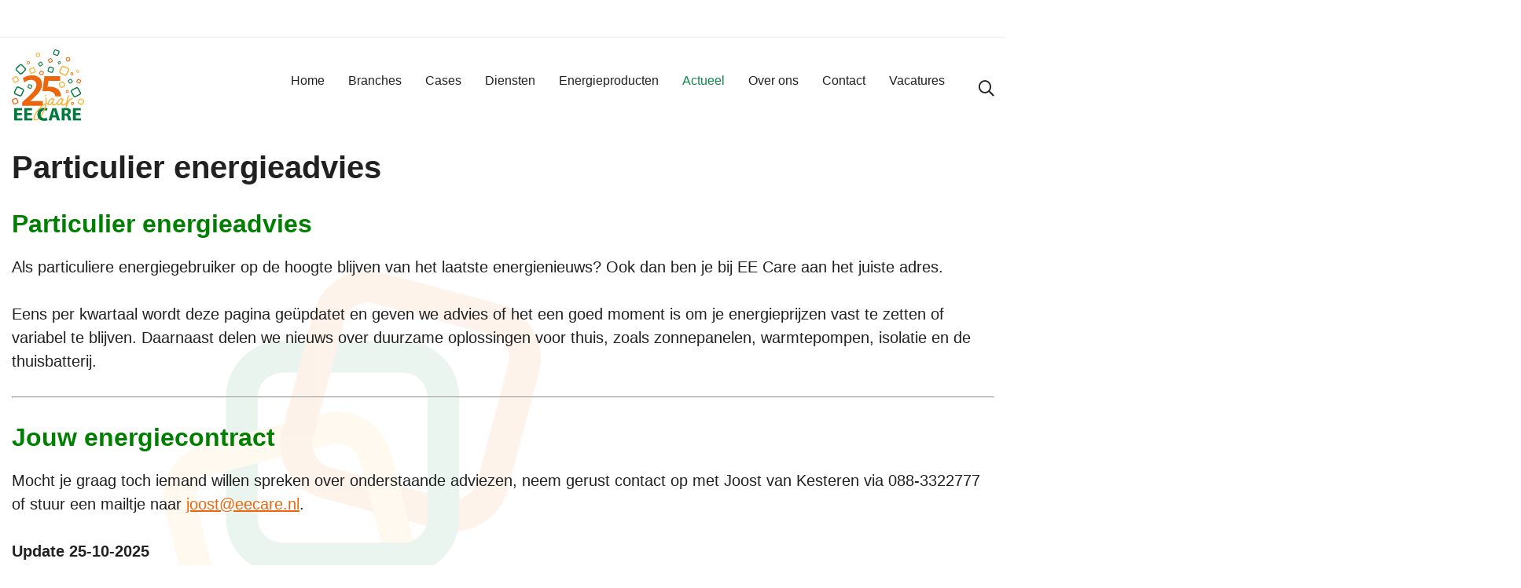

--- FILE ---
content_type: text/html; charset=UTF-8
request_url: https://eecare.nl/energieadvies-particulieren/
body_size: 12740
content:
<!DOCTYPE html>
<html lang="en">

<head>
    <!-- Google Tag Manager -->
    <script>
    (function(w, d, s, l, i) {
        w[l] = w[l] || [];
        w[l].push({
            'gtm.start': new Date().getTime(),
            event: 'gtm.js'
        });
        var f = d.getElementsByTagName(s)[0],
            j = d.createElement(s),
            dl = l != 'dataLayer' ? '&l=' + l : '';
        j.async = true;
        j.src =
            'https://www.googletagmanager.com/gtm.js?id=' + i + dl;
        f.parentNode.insertBefore(j, f);
    })(window, document, 'script', 'dataLayer', 'GTM-NR7H2MQ');
    </script>
    <!-- End Google Tag Manager -->
    <meta charset="utf-8">
    <meta name="viewport" content="width=device-width, initial-scale=1, shrink-to-fit=no">
    <meta name="author" content="">


    

    <link rel="icon" href="favicon.ico">

    <title>Particulier energieadvies - EE CARE - Energy Environment</title>

    <!-- Bootstrap core CSS -->
    <link href="https://eecare.nl/wp-content/themes/eecare/stylesheets/bootstrap/bootstrap.css" rel="stylesheet">
    <link href="https://eecare.nl/wp-content/themes/eecare/assets/fontawesome/css/all.css" rel="stylesheet"
        type="text/css" />
    <link href="https://eecare.nl/wp-content/themes/eecare/assets/owlcarousel/owl.carousel.min.css" rel="stylesheet">
    <!-- Custom styles for this template -->
    <link
        href="https://eecare.nl/wp-content/themes/eecare/stylesheets/style.css?v=1767686813"
        rel="stylesheet">
    <link
        href="https://eecare.nl/wp-content/themes/eecare/stylesheets/edit.css?v=1761117083"
        rel="stylesheet">
    <link rel="stylesheet" href="https://use.typekit.net/rmy4eap.css&display=swap">

    <meta name='robots' content='index, follow, max-image-preview:large, max-snippet:-1, max-video-preview:-1' />
	<style>img:is([sizes="auto" i], [sizes^="auto," i]) { contain-intrinsic-size: 3000px 1500px }</style>
	
	<!-- This site is optimized with the Yoast SEO plugin v26.7 - https://yoast.com/wordpress/plugins/seo/ -->
	<meta name="description" content="Ontvang actueel en onafhankelijk energieadvies voor jouw woning. EE Care helpt je bij slimme keuzes over energiecontracten, isolatie, zonnepanelen en meer." />
	<link rel="canonical" href="https://eecare.nl/energieadvies-particulieren/" />
	<meta property="og:locale" content="nl_NL" />
	<meta property="og:type" content="article" />
	<meta property="og:title" content="Particulier energieadvies - EE CARE - Energy Environment" />
	<meta property="og:description" content="Ontvang actueel en onafhankelijk energieadvies voor jouw woning. EE Care helpt je bij slimme keuzes over energiecontracten, isolatie, zonnepanelen en meer." />
	<meta property="og:url" content="https://eecare.nl/energieadvies-particulieren/" />
	<meta property="og:site_name" content="EE CARE - Energy Environment" />
	<meta property="article:modified_time" content="2025-10-17T12:15:18+00:00" />
	<meta property="og:image" content="https://eecare.nl/wp-content/uploads/2025/08/chart-4.png" />
	<meta name="twitter:card" content="summary_large_image" />
	<meta name="twitter:site" content="@eecare" />
	<script type="application/ld+json" class="yoast-schema-graph">{"@context":"https://schema.org","@graph":[{"@type":"WebPage","@id":"https://eecare.nl/energieadvies-particulieren/","url":"https://eecare.nl/energieadvies-particulieren/","name":"Particulier energieadvies - EE CARE - Energy Environment","isPartOf":{"@id":"https://eecare.nl/#website"},"primaryImageOfPage":{"@id":"https://eecare.nl/energieadvies-particulieren/#primaryimage"},"image":{"@id":"https://eecare.nl/energieadvies-particulieren/#primaryimage"},"thumbnailUrl":"https://eecare.nl/wp-content/uploads/2025/08/chart-4.png","datePublished":"2023-08-01T15:15:50+00:00","dateModified":"2025-10-17T12:15:18+00:00","description":"Ontvang actueel en onafhankelijk energieadvies voor jouw woning. EE Care helpt je bij slimme keuzes over energiecontracten, isolatie, zonnepanelen en meer.","breadcrumb":{"@id":"https://eecare.nl/energieadvies-particulieren/#breadcrumb"},"inLanguage":"nl-NL","potentialAction":[{"@type":"ReadAction","target":["https://eecare.nl/energieadvies-particulieren/"]}]},{"@type":"ImageObject","inLanguage":"nl-NL","@id":"https://eecare.nl/energieadvies-particulieren/#primaryimage","url":"https://eecare.nl/wp-content/uploads/2025/08/chart-4.png","contentUrl":"https://eecare.nl/wp-content/uploads/2025/08/chart-4.png","width":1920,"height":960},{"@type":"BreadcrumbList","@id":"https://eecare.nl/energieadvies-particulieren/#breadcrumb","itemListElement":[{"@type":"ListItem","position":1,"name":"Home","item":"https://eecare.nl/"},{"@type":"ListItem","position":2,"name":"Particulier energieadvies"}]},{"@type":"WebSite","@id":"https://eecare.nl/#website","url":"https://eecare.nl/","name":"EE CARE - Energy Environment Care","description":"Op iedere energie vraag een antwoord","publisher":{"@id":"https://eecare.nl/#organization"},"potentialAction":[{"@type":"SearchAction","target":{"@type":"EntryPoint","urlTemplate":"https://eecare.nl/?s={search_term_string}"},"query-input":{"@type":"PropertyValueSpecification","valueRequired":true,"valueName":"search_term_string"}}],"inLanguage":"nl-NL"},{"@type":"Organization","@id":"https://eecare.nl/#organization","name":"EE Care","url":"https://eecare.nl/","logo":{"@type":"ImageObject","inLanguage":"nl-NL","@id":"https://eecare.nl/#/schema/logo/image/","url":"https://eecare.nl/wp-content/uploads/2021/08/eecare-klein.jpg","contentUrl":"https://eecare.nl/wp-content/uploads/2021/08/eecare-klein.jpg","width":200,"height":77,"caption":"EE Care"},"image":{"@id":"https://eecare.nl/#/schema/logo/image/"},"sameAs":["https://x.com/eecare","https://www.linkedin.com/company/ee-care"]}]}</script>
	<!-- / Yoast SEO plugin. -->


<link href='https://fonts.gstatic.com' crossorigin rel='preconnect' />
<style id='wp-emoji-styles-inline-css' type='text/css'>

	img.wp-smiley, img.emoji {
		display: inline !important;
		border: none !important;
		box-shadow: none !important;
		height: 1em !important;
		width: 1em !important;
		margin: 0 0.07em !important;
		vertical-align: -0.1em !important;
		background: none !important;
		padding: 0 !important;
	}
</style>
<link rel='stylesheet' id='wp-block-library-css' href='https://eecare.nl/wp-includes/css/dist/block-library/style.min.css?ver=6.8.3' type='text/css' media='all' />
<style id='classic-theme-styles-inline-css' type='text/css'>
/*! This file is auto-generated */
.wp-block-button__link{color:#fff;background-color:#32373c;border-radius:9999px;box-shadow:none;text-decoration:none;padding:calc(.667em + 2px) calc(1.333em + 2px);font-size:1.125em}.wp-block-file__button{background:#32373c;color:#fff;text-decoration:none}
</style>
<link rel='stylesheet' id='bb-tcs-editor-style-shared-css' href='https://eecare.nl/wp-content/themes/eecare/stylesheets/editor-style-shared.css' type='text/css' media='all' />
<style id='global-styles-inline-css' type='text/css'>
:root{--wp--preset--aspect-ratio--square: 1;--wp--preset--aspect-ratio--4-3: 4/3;--wp--preset--aspect-ratio--3-4: 3/4;--wp--preset--aspect-ratio--3-2: 3/2;--wp--preset--aspect-ratio--2-3: 2/3;--wp--preset--aspect-ratio--16-9: 16/9;--wp--preset--aspect-ratio--9-16: 9/16;--wp--preset--color--black: #000000;--wp--preset--color--cyan-bluish-gray: #abb8c3;--wp--preset--color--white: #ffffff;--wp--preset--color--pale-pink: #f78da7;--wp--preset--color--vivid-red: #cf2e2e;--wp--preset--color--luminous-vivid-orange: #ff6900;--wp--preset--color--luminous-vivid-amber: #fcb900;--wp--preset--color--light-green-cyan: #7bdcb5;--wp--preset--color--vivid-green-cyan: #00d084;--wp--preset--color--pale-cyan-blue: #8ed1fc;--wp--preset--color--vivid-cyan-blue: #0693e3;--wp--preset--color--vivid-purple: #9b51e0;--wp--preset--gradient--vivid-cyan-blue-to-vivid-purple: linear-gradient(135deg,rgba(6,147,227,1) 0%,rgb(155,81,224) 100%);--wp--preset--gradient--light-green-cyan-to-vivid-green-cyan: linear-gradient(135deg,rgb(122,220,180) 0%,rgb(0,208,130) 100%);--wp--preset--gradient--luminous-vivid-amber-to-luminous-vivid-orange: linear-gradient(135deg,rgba(252,185,0,1) 0%,rgba(255,105,0,1) 100%);--wp--preset--gradient--luminous-vivid-orange-to-vivid-red: linear-gradient(135deg,rgba(255,105,0,1) 0%,rgb(207,46,46) 100%);--wp--preset--gradient--very-light-gray-to-cyan-bluish-gray: linear-gradient(135deg,rgb(238,238,238) 0%,rgb(169,184,195) 100%);--wp--preset--gradient--cool-to-warm-spectrum: linear-gradient(135deg,rgb(74,234,220) 0%,rgb(151,120,209) 20%,rgb(207,42,186) 40%,rgb(238,44,130) 60%,rgb(251,105,98) 80%,rgb(254,248,76) 100%);--wp--preset--gradient--blush-light-purple: linear-gradient(135deg,rgb(255,206,236) 0%,rgb(152,150,240) 100%);--wp--preset--gradient--blush-bordeaux: linear-gradient(135deg,rgb(254,205,165) 0%,rgb(254,45,45) 50%,rgb(107,0,62) 100%);--wp--preset--gradient--luminous-dusk: linear-gradient(135deg,rgb(255,203,112) 0%,rgb(199,81,192) 50%,rgb(65,88,208) 100%);--wp--preset--gradient--pale-ocean: linear-gradient(135deg,rgb(255,245,203) 0%,rgb(182,227,212) 50%,rgb(51,167,181) 100%);--wp--preset--gradient--electric-grass: linear-gradient(135deg,rgb(202,248,128) 0%,rgb(113,206,126) 100%);--wp--preset--gradient--midnight: linear-gradient(135deg,rgb(2,3,129) 0%,rgb(40,116,252) 100%);--wp--preset--font-size--small: 13px;--wp--preset--font-size--medium: 20px;--wp--preset--font-size--large: 36px;--wp--preset--font-size--x-large: 42px;--wp--preset--spacing--20: 0.44rem;--wp--preset--spacing--30: 0.67rem;--wp--preset--spacing--40: 1rem;--wp--preset--spacing--50: 1.5rem;--wp--preset--spacing--60: 2.25rem;--wp--preset--spacing--70: 3.38rem;--wp--preset--spacing--80: 5.06rem;--wp--preset--shadow--natural: 6px 6px 9px rgba(0, 0, 0, 0.2);--wp--preset--shadow--deep: 12px 12px 50px rgba(0, 0, 0, 0.4);--wp--preset--shadow--sharp: 6px 6px 0px rgba(0, 0, 0, 0.2);--wp--preset--shadow--outlined: 6px 6px 0px -3px rgba(255, 255, 255, 1), 6px 6px rgba(0, 0, 0, 1);--wp--preset--shadow--crisp: 6px 6px 0px rgba(0, 0, 0, 1);}:where(.is-layout-flex){gap: 0.5em;}:where(.is-layout-grid){gap: 0.5em;}body .is-layout-flex{display: flex;}.is-layout-flex{flex-wrap: wrap;align-items: center;}.is-layout-flex > :is(*, div){margin: 0;}body .is-layout-grid{display: grid;}.is-layout-grid > :is(*, div){margin: 0;}:where(.wp-block-columns.is-layout-flex){gap: 2em;}:where(.wp-block-columns.is-layout-grid){gap: 2em;}:where(.wp-block-post-template.is-layout-flex){gap: 1.25em;}:where(.wp-block-post-template.is-layout-grid){gap: 1.25em;}.has-black-color{color: var(--wp--preset--color--black) !important;}.has-cyan-bluish-gray-color{color: var(--wp--preset--color--cyan-bluish-gray) !important;}.has-white-color{color: var(--wp--preset--color--white) !important;}.has-pale-pink-color{color: var(--wp--preset--color--pale-pink) !important;}.has-vivid-red-color{color: var(--wp--preset--color--vivid-red) !important;}.has-luminous-vivid-orange-color{color: var(--wp--preset--color--luminous-vivid-orange) !important;}.has-luminous-vivid-amber-color{color: var(--wp--preset--color--luminous-vivid-amber) !important;}.has-light-green-cyan-color{color: var(--wp--preset--color--light-green-cyan) !important;}.has-vivid-green-cyan-color{color: var(--wp--preset--color--vivid-green-cyan) !important;}.has-pale-cyan-blue-color{color: var(--wp--preset--color--pale-cyan-blue) !important;}.has-vivid-cyan-blue-color{color: var(--wp--preset--color--vivid-cyan-blue) !important;}.has-vivid-purple-color{color: var(--wp--preset--color--vivid-purple) !important;}.has-black-background-color{background-color: var(--wp--preset--color--black) !important;}.has-cyan-bluish-gray-background-color{background-color: var(--wp--preset--color--cyan-bluish-gray) !important;}.has-white-background-color{background-color: var(--wp--preset--color--white) !important;}.has-pale-pink-background-color{background-color: var(--wp--preset--color--pale-pink) !important;}.has-vivid-red-background-color{background-color: var(--wp--preset--color--vivid-red) !important;}.has-luminous-vivid-orange-background-color{background-color: var(--wp--preset--color--luminous-vivid-orange) !important;}.has-luminous-vivid-amber-background-color{background-color: var(--wp--preset--color--luminous-vivid-amber) !important;}.has-light-green-cyan-background-color{background-color: var(--wp--preset--color--light-green-cyan) !important;}.has-vivid-green-cyan-background-color{background-color: var(--wp--preset--color--vivid-green-cyan) !important;}.has-pale-cyan-blue-background-color{background-color: var(--wp--preset--color--pale-cyan-blue) !important;}.has-vivid-cyan-blue-background-color{background-color: var(--wp--preset--color--vivid-cyan-blue) !important;}.has-vivid-purple-background-color{background-color: var(--wp--preset--color--vivid-purple) !important;}.has-black-border-color{border-color: var(--wp--preset--color--black) !important;}.has-cyan-bluish-gray-border-color{border-color: var(--wp--preset--color--cyan-bluish-gray) !important;}.has-white-border-color{border-color: var(--wp--preset--color--white) !important;}.has-pale-pink-border-color{border-color: var(--wp--preset--color--pale-pink) !important;}.has-vivid-red-border-color{border-color: var(--wp--preset--color--vivid-red) !important;}.has-luminous-vivid-orange-border-color{border-color: var(--wp--preset--color--luminous-vivid-orange) !important;}.has-luminous-vivid-amber-border-color{border-color: var(--wp--preset--color--luminous-vivid-amber) !important;}.has-light-green-cyan-border-color{border-color: var(--wp--preset--color--light-green-cyan) !important;}.has-vivid-green-cyan-border-color{border-color: var(--wp--preset--color--vivid-green-cyan) !important;}.has-pale-cyan-blue-border-color{border-color: var(--wp--preset--color--pale-cyan-blue) !important;}.has-vivid-cyan-blue-border-color{border-color: var(--wp--preset--color--vivid-cyan-blue) !important;}.has-vivid-purple-border-color{border-color: var(--wp--preset--color--vivid-purple) !important;}.has-vivid-cyan-blue-to-vivid-purple-gradient-background{background: var(--wp--preset--gradient--vivid-cyan-blue-to-vivid-purple) !important;}.has-light-green-cyan-to-vivid-green-cyan-gradient-background{background: var(--wp--preset--gradient--light-green-cyan-to-vivid-green-cyan) !important;}.has-luminous-vivid-amber-to-luminous-vivid-orange-gradient-background{background: var(--wp--preset--gradient--luminous-vivid-amber-to-luminous-vivid-orange) !important;}.has-luminous-vivid-orange-to-vivid-red-gradient-background{background: var(--wp--preset--gradient--luminous-vivid-orange-to-vivid-red) !important;}.has-very-light-gray-to-cyan-bluish-gray-gradient-background{background: var(--wp--preset--gradient--very-light-gray-to-cyan-bluish-gray) !important;}.has-cool-to-warm-spectrum-gradient-background{background: var(--wp--preset--gradient--cool-to-warm-spectrum) !important;}.has-blush-light-purple-gradient-background{background: var(--wp--preset--gradient--blush-light-purple) !important;}.has-blush-bordeaux-gradient-background{background: var(--wp--preset--gradient--blush-bordeaux) !important;}.has-luminous-dusk-gradient-background{background: var(--wp--preset--gradient--luminous-dusk) !important;}.has-pale-ocean-gradient-background{background: var(--wp--preset--gradient--pale-ocean) !important;}.has-electric-grass-gradient-background{background: var(--wp--preset--gradient--electric-grass) !important;}.has-midnight-gradient-background{background: var(--wp--preset--gradient--midnight) !important;}.has-small-font-size{font-size: var(--wp--preset--font-size--small) !important;}.has-medium-font-size{font-size: var(--wp--preset--font-size--medium) !important;}.has-large-font-size{font-size: var(--wp--preset--font-size--large) !important;}.has-x-large-font-size{font-size: var(--wp--preset--font-size--x-large) !important;}
:where(.wp-block-post-template.is-layout-flex){gap: 1.25em;}:where(.wp-block-post-template.is-layout-grid){gap: 1.25em;}
:where(.wp-block-columns.is-layout-flex){gap: 2em;}:where(.wp-block-columns.is-layout-grid){gap: 2em;}
:root :where(.wp-block-pullquote){font-size: 1.5em;line-height: 1.6;}
</style>
<link rel="https://api.w.org/" href="https://eecare.nl/wp-json/" /><link rel="alternate" title="JSON" type="application/json" href="https://eecare.nl/wp-json/wp/v2/pages/1198" /><link rel="EditURI" type="application/rsd+xml" title="RSD" href="https://eecare.nl/xmlrpc.php?rsd" />
<meta name="generator" content="WordPress 6.8.3" />
<link rel='shortlink' href='https://eecare.nl/?p=1198' />
<link rel="alternate" title="oEmbed (JSON)" type="application/json+oembed" href="https://eecare.nl/wp-json/oembed/1.0/embed?url=https%3A%2F%2Feecare.nl%2Fenergieadvies-particulieren%2F" />
<link rel="alternate" title="oEmbed (XML)" type="text/xml+oembed" href="https://eecare.nl/wp-json/oembed/1.0/embed?url=https%3A%2F%2Feecare.nl%2Fenergieadvies-particulieren%2F&#038;format=xml" />
<link rel="icon" type="image/png" href="/wp-content/uploads/fbrfg/favicon-96x96.png" sizes="96x96" />
<link rel="icon" type="image/svg+xml" href="/wp-content/uploads/fbrfg/favicon.svg" />
<link rel="shortcut icon" href="/wp-content/uploads/fbrfg/favicon.ico" />
<link rel="apple-touch-icon" sizes="180x180" href="/wp-content/uploads/fbrfg/apple-touch-icon.png" />
<link rel="manifest" href="/wp-content/uploads/fbrfg/site.webmanifest" />		<style type="text/css" id="wp-custom-css">
			.grecaptcha-badge{ display: none; }		</style>
		</head>

<body>
    <!-- Google Tag Manager (noscript) -->
    <noscript><iframe src="https://www.googletagmanager.com/ns.html?id=GTM-NR7H2MQ" height="0" width="0"
            style="display:none;visibility:hidden"></iframe></noscript>
    <!-- End Google Tag Manager (noscript) -->
    <header>
        <div class="top-header">
            <div class="container">
                <div class="right">
                    <iframe src="https://mijn.eecare.nl/index.php?view=135&noTrack=1" height="24"
                        frameborder="0"></iframe>
                </div>
            </div>
        </div>
        <div class="header">
            <div class="container">
                <div class="row">
                    <div class="col-xl-2 col-lg-3 col-4">
                        <a href="/">
                            <div class="logo">
                                <img src="https://eecare.nl/wp-content/themes/eecare/img/EEcare-jubileum.svg"
                                    alt="Logo EE CARE - energy - environment" />
                            </div>
                        </a>
                    </div>
                    <div class="col-xl-9 offset-xl-1 col-lg-9 col-8">
                        <div class="hamburger hamburger--squeeze">
                            <div class="hamburger-box">
                                <div class="hamburger-inner"></div>
                            </div>
                        </div>
                        <div class="menu-primary-menu-container"><ul id="menu-primary-menu" class="main-nav"><li id="menu-item-5" class="menu-item menu-item-type-custom menu-item-object-custom menu-item-home menu-item-5"><a href="https://eecare.nl/">Home</a></li>
<li id="menu-item-6" class="menu-item menu-item-type-post_type menu-item-object-page menu-item-6"><a href="https://eecare.nl/branches/">Branches</a></li>
<li id="menu-item-154" class="menu-item menu-item-type-post_type menu-item-object-page menu-item-154"><a href="https://eecare.nl/cases/">Cases</a></li>
<li id="menu-item-43" class="menu-item menu-item-type-post_type menu-item-object-page menu-item-43"><a href="https://eecare.nl/diensten/">Diensten</a></li>
<li id="menu-item-42" class="menu-item menu-item-type-post_type menu-item-object-page menu-item-42"><a href="https://eecare.nl/energieproducten/">Energieproducten</a></li>
<li id="menu-item-41" class="menu-item menu-item-type-post_type menu-item-object-page current-menu-ancestor current-menu-parent current_page_parent current_page_ancestor menu-item-has-children menu-item-41"><a href="https://eecare.nl/nieuws/">Actueel</a>
<ul class="sub-menu">
	<li id="menu-item-422" class="menu-item menu-item-type-post_type menu-item-object-page menu-item-422"><a href="https://eecare.nl/nieuws-2/">Nieuws</a></li>
	<li id="menu-item-194" class="menu-item menu-item-type-post_type menu-item-object-page menu-item-194"><a href="https://eecare.nl/marktontwikkelingen/">Marktontwikkelingen</a></li>
	<li id="menu-item-1401" class="menu-item menu-item-type-post_type menu-item-object-page current-menu-item page_item page-item-1198 current_page_item menu-item-1401"><a href="https://eecare.nl/energieadvies-particulieren/" aria-current="page">Particulier energieadvies</a></li>
</ul>
</li>
<li id="menu-item-40" class="menu-item menu-item-type-post_type menu-item-object-page menu-item-has-children menu-item-40"><a href="https://eecare.nl/over-ons/">Over ons</a>
<ul class="sub-menu">
	<li id="menu-item-131" class="menu-item menu-item-type-post_type menu-item-object-page menu-item-131"><a href="https://eecare.nl/partners/">Partners</a></li>
	<li id="menu-item-137" class="menu-item menu-item-type-post_type menu-item-object-page menu-item-137"><a href="https://eecare.nl/team/">Team</a></li>
</ul>
</li>
<li id="menu-item-39" class="menu-item menu-item-type-post_type menu-item-object-page menu-item-39"><a href="https://eecare.nl/contact/">Contact</a></li>
<li id="menu-item-951" class="menu-item menu-item-type-post_type menu-item-object-page menu-item-951"><a href="https://eecare.nl/vacatures/">Vacatures</a></li>
</ul></div>                        <div class="header-actions">
                            <ul>
                                <li><a href="#" class="search contact-icon launch-search open-search" title="zoeken"><i
                                            class="far fa-search"></i></a></li>
                            </ul>

                        </div>
                    </div>
                </div>
            </div>
        </div>

    </header><main>
  <section class="sfeerbeeld">
      </section>

  <section class="main-content">
    <div class="container">
      <div class="row">
        <div class="col-12">
          <div class="main-content-wrapper">
            <div class="bglayer"></div>
            <h1>Particulier energieadvies</h1>
            <h2 data-start="792" data-end="822"><span style="color: #008000;">Particulier energieadvies</span></h2>
<p data-start="823" data-end="957">Als particuliere energiegebruiker op de hoogte blijven van het laatste energienieuws? Ook dan ben je bij EE Care aan het juiste adres.</p>
<p data-start="959" data-end="1237">Eens per kwartaal wordt deze pagina geüpdatet en geven we advies of het een goed moment is om je energieprijzen vast te zetten of variabel te blijven. Daarnaast delen we nieuws over duurzame oplossingen voor thuis, zoals zonnepanelen, warmtepompen, isolatie en de thuisbatterij.</p>
<hr data-start="1239" data-end="1242" />
<h2 data-start="1244" data-end="1269"><span style="color: #008000;">Jouw energiecontract</span></h2>
<p data-start="1270" data-end="1444">Mocht je graag toch iemand willen spreken over onderstaande adviezen, neem gerust contact op met Joost van Kesteren via 088-3322777 of stuur een mailtje naar <a class="decorated-link cursor-pointer" rel="noopener" data-start="1428" data-end="1443">joost@eecare.nl</a>.</p>
<p data-start="1446" data-end="1470"><strong data-start="1446" data-end="1470">Update 25-10-2025</strong></p>
<h3 data-start="1472" data-end="1529"><span style="color: #008000;">Energie-advies: Wat te doen met je energiecontract?</span></h3>
<p data-start="1530" data-end="1747">Voor particulieren die momenteel hun energiecontract willen verlengen, blijft het <strong data-start="1612" data-end="1677">aantrekkelijk om (in veel gevallen) de prijzen vast te zetten</strong> — maar het is verstandig deze keuze in een bredere context te zien.</p>
<p data-start="1749" data-end="2203">De markt was sinds het voorjaar redelijk stabiel, maar recente signalen wijzen op <strong data-start="1834" data-end="1892">een mogelijk explosieve stijging van de energieprijzen</strong>. Volgens marktexperts kunnen geopolitieke spanningen en schaarste op de gasmarkt de tarieven op korte termijn flink doen oplopen.</p>
<p data-start="1749" data-end="2203">Tegelijkertijd zijn er ontwikkelingen die duiden op een potentieel <strong data-start="2095" data-end="2130">toenemend aanbod van LNG-import</strong>, wat op middellange termijn (1–3 jaar) de gasprijzen zou kunnen drukken.</p>
<p data-start="1749" data-end="2203">Dat maakt het op dit moment wijs om zowel kortetermijnrisico’s als middellangetermijnkansen af te wegen.</p>
<ul data-start="2315" data-end="2794">
<li data-start="2315" data-end="2390">
<p data-start="2317" data-end="2390"><strong data-start="2317" data-end="2337">Vaste contracten</strong> bieden bescherming tegen kortstondige prijspieken.</p>
</li>
<li data-start="2391" data-end="2510">
<p data-start="2393" data-end="2510"><strong data-start="2393" data-end="2428">Variabele/dynamische contracten</strong> lopen het risico — bij stijgende inkoopprijzen — dat je fors meer gaat betalen.</p>
</li>
<li data-start="2511" data-end="2653">
<p data-start="2513" data-end="2653"><strong data-start="2513" data-end="2521">Maar</strong> als gasprijzen door overaanbod van LNG (of verbeterde toevoer) gaan dalen, kunnen variabele opties op termijn aantrekkelijk zijn.</p>
</li>
<li data-start="2654" data-end="2794">
<p data-start="2656" data-end="2794"><strong data-start="2656" data-end="2673">Prijsplafonds</strong> in dynamische contracten kunnen een tussenoplossing bieden: bescherming bij pieken <em data-start="2757" data-end="2761">én</em> deelname aan mogelijke dalingen.</p>
</li>
</ul>
<p data-start="2796" data-end="3137">Wie kiest voor een dynamisch contract moet zich ervan bewust zijn dat het afgelopen jaar 4 op de 5 huishoudens met zo’n contract duurder uit waren dan bij het beste vaste contract. Alleen wie zijn verbruik actief kan sturen — door apparaten in daluren te gebruiken of elektrisch te verwarmen — kan mogelijk profiteren van prijsschommelingen.</p>
<p data-start="3139" data-end="3428">Voor huishoudens met <strong data-start="3163" data-end="3179">zonnepanelen</strong> blijft het verstandig om een contract van <strong data-start="3222" data-end="3246">1 of maximaal 2 jaar</strong> vast te zetten. De <strong data-start="3266" data-end="3288">salderingsregeling</strong> loopt nog tot 1 januari 2027. Daarna kan, afhankelijk van regelgeving en marktontwikkelingen, opnieuw worden bekeken wat de beste optie is.</p>
<hr data-start="3430" data-end="3433" />
<h3 data-start="3435" data-end="3482"><span style="color: #008000;">Energierekening huishoudens licht gedaald</span></h3>
<p data-start="3483" data-end="3787">De gemiddelde energierekening voor Nederlandse huishoudens ligt in 2025 ongeveer €43 lager dan in 2024, door lagere leveringstarieven en iets lagere energiebelastingen. Daar staat tegenover dat transportkosten en vaste leveringskosten verder zijn gestegen, zodat de besparing deels wordt gecompenseerd.</p>
<p data-start="3789" data-end="4093">De gemiddelde totale kosten bedragen ongeveer <strong data-start="3838" data-end="3857">€2.065 per jaar</strong>, afhankelijk van woningtype, isolatie en verwarmingssysteem.<br data-start="3918" data-end="3921" />Door veranderlijke marktomstandigheden is het onzeker of deze daling zich verder voortzet in 2026 — zeker nu er tegenstrijdige signalen zijn over toekomstige gasprijzen.</p>
<hr data-start="1752" data-end="1755" />
<h3 data-start="1757" data-end="1791"><span style="color: #008000;">Gasprijs afgelopen 12 maanden</span></h3>
<p data-start="1793" data-end="1848"><img fetchpriority="high" decoding="async" width="1920" height="960" class="aligncenter wp-image-1667  img-responsive" src="https://eecare.nl/wp-content/uploads/2025/08/chart-4.png" alt="" srcset="https://eecare.nl/wp-content/uploads/2025/08/chart-4.png 1920w, https://eecare.nl/wp-content/uploads/2025/08/chart-4-500x250.png 500w, https://eecare.nl/wp-content/uploads/2025/08/chart-4-768x384.png 768w, https://eecare.nl/wp-content/uploads/2025/08/chart-4-1536x768.png 1536w" sizes="(max-width: 1920px) 100vw, 1920px" /></p>
<h3 data-start="1850" data-end="1888"><span style="color: #008000;">Elektraprijs afgelopen 12 maanden</span></h3>
<p>&nbsp;</p>
<p data-start="1890" data-end="1945"><img decoding="async" width="1920" height="960" class="aligncenter wp-image-1668  img-responsive" src="https://eecare.nl/wp-content/uploads/2025/08/chart-3.png" alt="" srcset="https://eecare.nl/wp-content/uploads/2025/08/chart-3.png 1920w, https://eecare.nl/wp-content/uploads/2025/08/chart-3-500x250.png 500w, https://eecare.nl/wp-content/uploads/2025/08/chart-3-768x384.png 768w, https://eecare.nl/wp-content/uploads/2025/08/chart-3-1536x768.png 1536w" sizes="(max-width: 1920px) 100vw, 1920px" /></p>
<hr data-start="1947" data-end="1950" />
<h3 data-start="4100" data-end="4114"><span style="color: #008000;">Isolatie</span></h3>
<p data-start="4115" data-end="4366">De energiebelasting op gas bedraagt inmiddels bijna €0,70 per m³, ruim twee keer zo hoog als de huidige marktprijs voor gas. Hoe slechter de isolatie, hoe harder deze belastingstijging in je portemonnee doorwerkt — onafhankelijk van je contractvorm.</p>
<p data-start="4368" data-end="4687">Isoleren blijft een van de meest rendabele maatregelen, zowel voor je portemonnee als voor het milieu.<br data-start="4473" data-end="4476" />Zeker in scenario’s waarin gasprijsstijgingen plaatsvinden, maar ook als gasprijzen door LNG-aanbod kunnen afnemen, geldt: hoe beter je woning geïsoleerd is, des te robuuster je bent tegen prijsschommelingen.</p>
<hr data-start="4689" data-end="4692" />
<h3 data-start="4694" data-end="4712"><span style="color: #008000;">Zonnepanelen</span></h3>
<p data-start="4713" data-end="4997">Voor wie nog geen zonnepanelen heeft, blijft dit een interessante investering. Let bij aanschaf vooral op de voorwaarden van de energieleverancier — bijvoorbeeld teruglevertarieven en terugleverkosten. Verschillen tussen leveranciers zijn kleiner geworden, maar nog steeds relevant.</p>
<p data-start="4999" data-end="5183">EE Care is zelf geen zonnepaneleninstallateur, maar werkt samen met <strong data-start="5067" data-end="5085">Solar Compleet</strong> uit Noordwijkerhout. Vul het formulier verderop in en Solar Compleet neemt dan contact met je op.</p>
<hr data-start="5185" data-end="5188" />
<h3 data-start="5190" data-end="5209"><span style="color: #008000;">Thuisbatterij</span></h3>
<p data-start="5210" data-end="5410">De thuisbatterij wint aan populariteit, mede door dalende aanschafprijzen. Toch is het, zolang de salderingsregeling geldt, voor de meeste huishoudens nog niet rendabel om er nu een aan te schaffen.</p>
<p data-start="5412" data-end="5705">Wel kan het zinvol zijn om je <strong data-start="5445" data-end="5486">verbruiksprofiel alvast te analyseren</strong> en de directe consumptie van opgewekte stroom zoveel mogelijk te benutten.<br data-start="5561" data-end="5564" />Let op: sommige aanbieders beloven hoge opbrengsten via de onbalansmarkt, maar de praktische risico’s en rendementen zijn vaak genuanceerder.</p>
<hr data-start="5707" data-end="5710" />
<h3 data-start="5712" data-end="5736"><span style="color: #008000;">Bollenstreekstroom</span></h3>
<p data-start="5737" data-end="6045">Zoals eerder gecommuniceerd aan onze particuliere Bollenstreekstroomklanten, is de samenwerking tussen Greenchoice en Bollenstreekstroom per 1 januari 2025 beëindigd. Via deze pagina blijven wij oud-klanten en andere geïnteresseerde particulieren informeren over de actuele energiemarkt en bijpassend advies.</p>
<hr data-start="6047" data-end="6050" />
<h3 data-start="6052" data-end="6076"><span style="color: #008000;">Persoonlijk advies</span></h3>
<p data-start="6077" data-end="6249">Wil je naar aanleiding van deze update persoonlijk advies?<br data-start="6135" data-end="6138" />Neem gerust contact op met <strong data-start="6165" data-end="6187">Joost van Kesteren</strong> via 088-3322777 of stuur een e-mail naar <strong data-start="6229" data-end="6248"><a class="decorated-link cursor-pointer" rel="noopener" data-start="6231" data-end="6246">joost@eecare.nl</a></strong>.</p>
<hr data-start="6251" data-end="6254" />
<p data-start="6256" data-end="6313">✅ <strong data-start="6258" data-end="6311">Belangrijkste inzichten oktober 2025 (met nuance)</strong></p>
<ul data-start="6314" data-end="6905">
<li data-start="6314" data-end="6410">
<p data-start="6316" data-end="6410">Overweeg een <strong data-start="6329" data-end="6346">vast contract</strong> (1–3 jaar) ter bescherming tegen korte termijn prijsrisico’s.</p>
</li>
<li data-start="6411" data-end="6538">
<p data-start="6413" data-end="6538"><strong data-start="6413" data-end="6438">Dynamische contracten</strong> kunnen aantrekkelijk zijn als je verbruik flexibel is én je gelooft in toekomstige prijsdalingen.</p>
</li>
<li data-start="6539" data-end="6625">
<p data-start="6541" data-end="6625"><strong data-start="6541" data-end="6558">Prijsplafonds</strong> in dynamische contracten bieden een mix van bescherming en kans.</p>
</li>
<li data-start="6626" data-end="6713">
<p data-start="6628" data-end="6713"><strong data-start="6628" data-end="6656">Isolatie en zonnepanelen</strong> blijven essentieel om prijsschommelingen op te vangen.</p>
</li>
<li data-start="6714" data-end="6905">
<p data-start="6716" data-end="6905">Doordat signalen via marktanalyses variëren — sommige wijzen op stijging, andere op daling — is voorzichtigheid geboden: wacht niet te lang met acteren, maar houd flexibiliteit in de gaten.</p>
</li>
</ul>
<p>[contact-form-7 id=&#8221;1202&#8243; title=&#8221;Inschrijfformulier Zonnepanelen&#8221;]</p>
<p><img decoding="async" width="842" height="147" class="alignleft wp-image-1242 size-full img-responsive" src="https://eecare.nl/wp-content/uploads/2023/08/LOGO-Solar-Compleet-Transparant-e1693295411639.png" alt="" srcset="https://eecare.nl/wp-content/uploads/2023/08/LOGO-Solar-Compleet-Transparant-e1693295411639.png 842w, https://eecare.nl/wp-content/uploads/2023/08/LOGO-Solar-Compleet-Transparant-e1693295411639-500x87.png 500w, https://eecare.nl/wp-content/uploads/2023/08/LOGO-Solar-Compleet-Transparant-e1693295411639-768x134.png 768w" sizes="(max-width: 842px) 100vw, 842px" /></p>
<p>&nbsp;</p>
<p>&nbsp;</p>
<p>&nbsp;</p>
<p>&nbsp;</p>
          </div>
        </div>
      </div>
    </div>
  </section>
</main>
<footer>
  <section class="newsletter">
    <div class="container">
      <div class="row">
        <div class="col-12">
          <h6>Meld je aan voor de nieuwsbrief <a href="/nieuwsbrief-ee-care/" class="btn btn-news"
              title="Meld u aan voro de nieuwsbrief">Aanmelden</a></h6>
        </div>
      </div>
    </div>
  </section>
  <section class="footer-content">
    <div class="container">
      <div class="row">
        <div class="col-12 col-md-12 offset-md-0 col-lg-4 offset-lg-0">
          <div class="footer-menu-block">
            <div class="logo">
              <img src="https://eecare.nl/wp-content/themes/eecare/img/EEcare-jubileum.svg"
                alt="Logo EE CARE - energy - environment" />
            </div>
            <p>EE Care is een zakelijk energie-intermediair en verbindende factor in de Duin- &amp; Bollenstreek en regio Rijnland!</p>
<table>
<tbody>
<tr>
<td><strong>Bezoekadres</strong><br />
Oosteinde 34<br />
2361 HE WarmondKvK-nummer: 28088663</td>
<td></td>
</tr>
</tbody>
</table>
<p>&nbsp;</p>
          </div>
        </div>
        <div class="col-6 col-sm-6 col-md-3 col-lg-2">
          <div class="footer-menu-block">
            <h5>Branches</h5>
<ul>
<li><a href="https://eecare.nl/branche/onderwijs/">Onderwijs</a></li>
<li><a href="https://eecare.nl/branche/zorg/">Zorg</a></li>
<li><a href="https://eecare.nl/branche/mkb/">MKB</a></li>
<li><a href="https://eecare.nl/branche/horeca/">Horeca</a></li>
<li><a href="https://eecare.nl/branche/tuinders/">Tuinders</a></li>
</ul>
          </div>
        </div>
        <div class="col-6 col-sm-6 col-md-3 col-lg-2">
          <div class="footer-menu-block">
            <h5>Diensten</h5>
<ul>
<li><a href="https://eecare.nl/dienst/inzicht/">Inzicht</a></li>
<li><a href="https://eecare.nl/dienst/inkoop/">Inkoop</a></li>
<li><a href="https://eecare.nl/dienst/controle/">Controle</a></li>
<li><a href="https://eecare.nl/dienst/advies/">Advies</a></li>
<li><a href="https://eecare.nl/dienst/projecten">Projecten</a></li>
</ul>
          </div>
        </div>
        <div class="col-6 col-sm-6 col-md-3 col-lg-2">
          <div class="footer-menu-block">
            <h5>Energieproducten</h5>
<ul>
<li style="list-style-type: none">
<ul>
<li><a href="https://eecare.nl/product/led/">Ledverlichting</a></li>
<li><a href="https://eecare.nl/product/zonnepanelen/">Zonnepanelen</a></li>
<li><a href="https://eecare.nl/product/laadpalen/">Laadpalen</a></li>
</ul>
</li>
</ul>
<p>&nbsp;</p>
          </div>
        </div>
        <div class="col-6 col-sm-6 col-md-3 col-lg-2">
          <div class="footer-menu-block">
            <h5>Klachtenprocedure</h5>
<p><a href="https://eecare.nl/klachtenprocedure/">Niet tevreden? We komen graag in contact!</a></p>
<p>&nbsp;</p>
<p>&nbsp;</p>
          </div>
        </div>
      </div>
      <div class="row">
        <div class="col-12">
          <div class="social-contact">
                                      <div class="call-link">
                <i class="fas fa-mobile-alt"></i> <a href="tel:+3188 33 22 777" target="_blank"
                  title="Bel ons">+31 (0) 88 33 22 777</a>
              </div>
                        <span class="span-links">|</span>

                          <div class="mail-link">
                <i class="fas fa-envelope"></i> <a href="mailto:info@eecare.nl" target="_blank"
                  title="Bel ons">info@eecare.nl</a>
              </div>
                        <span class="span-social">|</span>
            <ul class="social-media">
                              <li><a href="https://www.linkedin.com/company/ee-care/?originalSubdomain=nl" target="_blank" title="dune pebbler linkedin"><i
                      class="fab fa-linkedin"></i></a></li>
                                                          <li><a href="https://twitter.com/eecare" target="_blank" title="dune pebbler twitter"><i
                      class="fab fa-twitter"></i></a></li>
                                                      </ul>

          </div>
        </div>
        <div class="col-12">
          <div class="keurmerk-wrapper">
                                              </div>
        </div>
      </div>
    </div>
  </section>
  <section class="footer-bottom">
    <div class="container">
      <div class="row">
        <div class="col-xl-4">
          <div class="fb-block-left">
            <p><a href="/algemene-voorwaarden" title="Algemene voorwaarden">Algemene voorwaarden</a> | <a
                href="/privacy" title="Privacy statement">Privacy</a></p>
          </div>
        </div>
        <div class="col-xl-4">
          <div class="fb-block-left">
            <p>© 2026 EE Care | All Rights Reserved</p>
          </div>
        </div>
        <div class="col-xl-4">
          <div class="fb-block-left">
            <p>Website door <a href="https://dunepebbler.nl" title="Dune Pebbler" target="_blank">Dune
                Pebbler <img src="https://eecare.nl/wp-content/themes/eecare/img/dp.svg" class="dp"
                  alt="Dune pebbler"></a></p>
          </div>
        </div>
      </div>
    </div>
  </section>
</footer>

<div class="search-screen">
  <div class="container">
    <div class="row">
      <div class="col-12">
        <form id="searchform" role="search" method="get" action="/">
          <div class="input-group"><input class="form-control" id="s" type="text"
              placeholder="Zoeken naar..." name="s" /><span class="input-group-btn"><button
                class="btn-search-close" type="button"><i class="fa fa-times" aria-hidden="true"></i></button>
            </span><span class="input-group-btn"><button class="btn-search" type="submit"><i
                  class="fa fa-search"></i></button>
            </span>
          </div>
        </form>
      </div>
    </div>
  </div>
</div>

<script src="https://eecare.nl/wp-content/themes/eecare/js/jQuery.js" type="text/javascript"></script>
<script src="https://eecare.nl/wp-content/themes/eecare/js/numeral.js" type="text/javascript"></script>
<script src="https://eecare.nl/wp-content/themes/eecare/assets/owlcarousel/owl.carousel.min.js" type="text/javascript">
</script>
<script src="https://eecare.nl/wp-content/themes/eecare/js/main.js" type="text/javascript"></script>
<script type="speculationrules">
{"prefetch":[{"source":"document","where":{"and":[{"href_matches":"\/*"},{"not":{"href_matches":["\/wp-*.php","\/wp-admin\/*","\/wp-content\/uploads\/*","\/wp-content\/*","\/wp-content\/plugins\/*","\/wp-content\/themes\/eecare\/*","\/*\\?(.+)"]}},{"not":{"selector_matches":"a[rel~=\"nofollow\"]"}},{"not":{"selector_matches":".no-prefetch, .no-prefetch a"}}]},"eagerness":"conservative"}]}
</script>
<script type="text/javascript" id="rocket-browser-checker-js-after">
/* <![CDATA[ */
"use strict";var _createClass=function(){function defineProperties(target,props){for(var i=0;i<props.length;i++){var descriptor=props[i];descriptor.enumerable=descriptor.enumerable||!1,descriptor.configurable=!0,"value"in descriptor&&(descriptor.writable=!0),Object.defineProperty(target,descriptor.key,descriptor)}}return function(Constructor,protoProps,staticProps){return protoProps&&defineProperties(Constructor.prototype,protoProps),staticProps&&defineProperties(Constructor,staticProps),Constructor}}();function _classCallCheck(instance,Constructor){if(!(instance instanceof Constructor))throw new TypeError("Cannot call a class as a function")}var RocketBrowserCompatibilityChecker=function(){function RocketBrowserCompatibilityChecker(options){_classCallCheck(this,RocketBrowserCompatibilityChecker),this.passiveSupported=!1,this._checkPassiveOption(this),this.options=!!this.passiveSupported&&options}return _createClass(RocketBrowserCompatibilityChecker,[{key:"_checkPassiveOption",value:function(self){try{var options={get passive(){return!(self.passiveSupported=!0)}};window.addEventListener("test",null,options),window.removeEventListener("test",null,options)}catch(err){self.passiveSupported=!1}}},{key:"initRequestIdleCallback",value:function(){!1 in window&&(window.requestIdleCallback=function(cb){var start=Date.now();return setTimeout(function(){cb({didTimeout:!1,timeRemaining:function(){return Math.max(0,50-(Date.now()-start))}})},1)}),!1 in window&&(window.cancelIdleCallback=function(id){return clearTimeout(id)})}},{key:"isDataSaverModeOn",value:function(){return"connection"in navigator&&!0===navigator.connection.saveData}},{key:"supportsLinkPrefetch",value:function(){var elem=document.createElement("link");return elem.relList&&elem.relList.supports&&elem.relList.supports("prefetch")&&window.IntersectionObserver&&"isIntersecting"in IntersectionObserverEntry.prototype}},{key:"isSlowConnection",value:function(){return"connection"in navigator&&"effectiveType"in navigator.connection&&("2g"===navigator.connection.effectiveType||"slow-2g"===navigator.connection.effectiveType)}}]),RocketBrowserCompatibilityChecker}();
/* ]]> */
</script>
<script type="text/javascript" id="rocket-preload-links-js-extra">
/* <![CDATA[ */
var RocketPreloadLinksConfig = {"excludeUris":"\/(?:.+\/)?feed(?:\/(?:.+\/?)?)?$|\/(?:.+\/)?embed\/|\/(index.php\/)?(.*)wp-json(\/.*|$)|\/refer\/|\/go\/|\/recommend\/|\/recommends\/","usesTrailingSlash":"1","imageExt":"jpg|jpeg|gif|png|tiff|bmp|webp|avif|pdf|doc|docx|xls|xlsx|php","fileExt":"jpg|jpeg|gif|png|tiff|bmp|webp|avif|pdf|doc|docx|xls|xlsx|php|html|htm","siteUrl":"https:\/\/eecare.nl","onHoverDelay":"100","rateThrottle":"3"};
/* ]]> */
</script>
<script type="text/javascript" id="rocket-preload-links-js-after">
/* <![CDATA[ */
(function() {
"use strict";var r="function"==typeof Symbol&&"symbol"==typeof Symbol.iterator?function(e){return typeof e}:function(e){return e&&"function"==typeof Symbol&&e.constructor===Symbol&&e!==Symbol.prototype?"symbol":typeof e},e=function(){function i(e,t){for(var n=0;n<t.length;n++){var i=t[n];i.enumerable=i.enumerable||!1,i.configurable=!0,"value"in i&&(i.writable=!0),Object.defineProperty(e,i.key,i)}}return function(e,t,n){return t&&i(e.prototype,t),n&&i(e,n),e}}();function i(e,t){if(!(e instanceof t))throw new TypeError("Cannot call a class as a function")}var t=function(){function n(e,t){i(this,n),this.browser=e,this.config=t,this.options=this.browser.options,this.prefetched=new Set,this.eventTime=null,this.threshold=1111,this.numOnHover=0}return e(n,[{key:"init",value:function(){!this.browser.supportsLinkPrefetch()||this.browser.isDataSaverModeOn()||this.browser.isSlowConnection()||(this.regex={excludeUris:RegExp(this.config.excludeUris,"i"),images:RegExp(".("+this.config.imageExt+")$","i"),fileExt:RegExp(".("+this.config.fileExt+")$","i")},this._initListeners(this))}},{key:"_initListeners",value:function(e){-1<this.config.onHoverDelay&&document.addEventListener("mouseover",e.listener.bind(e),e.listenerOptions),document.addEventListener("mousedown",e.listener.bind(e),e.listenerOptions),document.addEventListener("touchstart",e.listener.bind(e),e.listenerOptions)}},{key:"listener",value:function(e){var t=e.target.closest("a"),n=this._prepareUrl(t);if(null!==n)switch(e.type){case"mousedown":case"touchstart":this._addPrefetchLink(n);break;case"mouseover":this._earlyPrefetch(t,n,"mouseout")}}},{key:"_earlyPrefetch",value:function(t,e,n){var i=this,r=setTimeout(function(){if(r=null,0===i.numOnHover)setTimeout(function(){return i.numOnHover=0},1e3);else if(i.numOnHover>i.config.rateThrottle)return;i.numOnHover++,i._addPrefetchLink(e)},this.config.onHoverDelay);t.addEventListener(n,function e(){t.removeEventListener(n,e,{passive:!0}),null!==r&&(clearTimeout(r),r=null)},{passive:!0})}},{key:"_addPrefetchLink",value:function(i){return this.prefetched.add(i.href),new Promise(function(e,t){var n=document.createElement("link");n.rel="prefetch",n.href=i.href,n.onload=e,n.onerror=t,document.head.appendChild(n)}).catch(function(){})}},{key:"_prepareUrl",value:function(e){if(null===e||"object"!==(void 0===e?"undefined":r(e))||!1 in e||-1===["http:","https:"].indexOf(e.protocol))return null;var t=e.href.substring(0,this.config.siteUrl.length),n=this._getPathname(e.href,t),i={original:e.href,protocol:e.protocol,origin:t,pathname:n,href:t+n};return this._isLinkOk(i)?i:null}},{key:"_getPathname",value:function(e,t){var n=t?e.substring(this.config.siteUrl.length):e;return n.startsWith("/")||(n="/"+n),this._shouldAddTrailingSlash(n)?n+"/":n}},{key:"_shouldAddTrailingSlash",value:function(e){return this.config.usesTrailingSlash&&!e.endsWith("/")&&!this.regex.fileExt.test(e)}},{key:"_isLinkOk",value:function(e){return null!==e&&"object"===(void 0===e?"undefined":r(e))&&(!this.prefetched.has(e.href)&&e.origin===this.config.siteUrl&&-1===e.href.indexOf("?")&&-1===e.href.indexOf("#")&&!this.regex.excludeUris.test(e.href)&&!this.regex.images.test(e.href))}}],[{key:"run",value:function(){"undefined"!=typeof RocketPreloadLinksConfig&&new n(new RocketBrowserCompatibilityChecker({capture:!0,passive:!0}),RocketPreloadLinksConfig).init()}}]),n}();t.run();
}());
/* ]]> */
</script>
</body>

</html

--- FILE ---
content_type: text/css; charset=utf-8
request_url: https://eecare.nl/wp-content/themes/eecare/stylesheets/bootstrap/bootstrap.css
body_size: 9080
content:
/*!
 * Bootstrap v4.1.1 (https://getbootstrap.com/)
 * Copyright 2011-2018 The Bootstrap Authors
 * Copyright 2011-2018 Twitter, Inc.
 * Licensed under MIT (https://github.com/twbs/bootstrap/blob/master/LICENSE)
 */
@-ms-viewport {
  width: device-width;
}
/* line 12, ../../sass/bootstrap/bootstrap.scss */
html {
  box-sizing: border-box;
  -ms-overflow-style: scrollbar;
}

/* line 17, ../../sass/bootstrap/bootstrap.scss */
*,
*::before,
*::after {
  box-sizing: inherit;
}

/* line 6, ../../sass/bootstrap/_grid.scss */
.container {
  width: 100%;
  padding-right: 15px;
  padding-left: 15px;
  margin-right: auto;
  margin-left: auto;
}
@media (min-width: 576px) {
  /* line 6, ../../sass/bootstrap/_grid.scss */
  .container {
    max-width: 540px;
  }
}
@media (min-width: 768px) {
  /* line 6, ../../sass/bootstrap/_grid.scss */
  .container {
    max-width: 720px;
  }
}
@media (min-width: 992px) {
  /* line 6, ../../sass/bootstrap/_grid.scss */
  .container {
    max-width: 960px;
  }
}
@media (min-width: 1200px) {
  /* line 6, ../../sass/bootstrap/_grid.scss */
  .container {
    max-width: 1380px;
  }
}

/* line 18, ../../sass/bootstrap/_grid.scss */
.container-fluid {
  width: 100%;
  padding-right: 15px;
  padding-left: 15px;
  margin-right: auto;
  margin-left: auto;
}

/* line 28, ../../sass/bootstrap/_grid.scss */
.row {
  display: -webkit-flex;
  /* Safari */
  -webkit-flex-wrap: wrap;
  /* Safari 6.1+ */
  display: flex;
  -ms-flex-wrap: wrap;
  flex-wrap: wrap;
  margin-right: -15px;
  margin-left: -15px;
}

/* line 34, ../../sass/bootstrap/_grid.scss */
.no-gutters {
  margin-right: 0;
  margin-left: 0;
}
/* line 38, ../../sass/bootstrap/_grid.scss */
.no-gutters > .col,
.no-gutters > [class*="col-"] {
  padding-right: 0;
  padding-left: 0;
}

/* line 8, ../../sass/bootstrap/mixins/_grid-framework.scss */
.col-1, .col-2, .col-3, .col-4, .col-5, .col-6, .col-7, .col-8, .col-9, .col-10, .col-11, .col-12, .col,
.col-auto, .col-sm-1, .col-sm-2, .col-sm-3, .col-sm-4, .col-sm-5, .col-sm-6, .col-sm-7, .col-sm-8, .col-sm-9, .col-sm-10, .col-sm-11, .col-sm-12, .col-sm,
.col-sm-auto, .col-md-1, .col-md-2, .col-md-3, .col-md-4, .col-md-5, .col-md-6, .col-md-7, .col-md-8, .col-md-9, .col-md-10, .col-md-11, .col-md-12, .col-md,
.col-md-auto, .col-lg-1, .col-lg-2, .col-lg-3, .col-lg-4, .col-lg-5, .col-lg-6, .col-lg-7, .col-lg-8, .col-lg-9, .col-lg-10, .col-lg-11, .col-lg-12, .col-lg,
.col-lg-auto, .col-xl-1, .col-xl-2, .col-xl-3, .col-xl-4, .col-xl-5, .col-xl-6, .col-xl-7, .col-xl-8, .col-xl-9, .col-xl-10, .col-xl-11, .col-xl-12, .col-xl,
.col-xl-auto {
  position: relative;
  width: 100%;
  min-height: 1px;
  padding-right: 15px;
  padding-left: 15px;
}

/* line 32, ../../sass/bootstrap/mixins/_grid-framework.scss */
.col {
  flex-basis: 0;
  flex-grow: 1;
  max-width: 100%;
}

/* line 37, ../../sass/bootstrap/mixins/_grid-framework.scss */
.col-auto {
  flex: 0 0 auto;
  width: auto;
  max-width: none;
}

/* line 44, ../../sass/bootstrap/mixins/_grid-framework.scss */
.col-1 {
  -webkit-flex: 0 0 8.33333%;
  /* Safari 6.1+ */
  -ms-flex: 0 0 8.33333%;
  /* IE 10 */
  flex: 0 0 8.33333%;
  max-width: 8.33333%;
}

/* line 44, ../../sass/bootstrap/mixins/_grid-framework.scss */
.col-2 {
  -webkit-flex: 0 0 16.66667%;
  /* Safari 6.1+ */
  -ms-flex: 0 0 16.66667%;
  /* IE 10 */
  flex: 0 0 16.66667%;
  max-width: 16.66667%;
}

/* line 44, ../../sass/bootstrap/mixins/_grid-framework.scss */
.col-3 {
  -webkit-flex: 0 0 25%;
  /* Safari 6.1+ */
  -ms-flex: 0 0 25%;
  /* IE 10 */
  flex: 0 0 25%;
  max-width: 25%;
}

/* line 44, ../../sass/bootstrap/mixins/_grid-framework.scss */
.col-4 {
  -webkit-flex: 0 0 33.33333%;
  /* Safari 6.1+ */
  -ms-flex: 0 0 33.33333%;
  /* IE 10 */
  flex: 0 0 33.33333%;
  max-width: 33.33333%;
}

/* line 44, ../../sass/bootstrap/mixins/_grid-framework.scss */
.col-5 {
  -webkit-flex: 0 0 41.66667%;
  /* Safari 6.1+ */
  -ms-flex: 0 0 41.66667%;
  /* IE 10 */
  flex: 0 0 41.66667%;
  max-width: 41.66667%;
}

/* line 44, ../../sass/bootstrap/mixins/_grid-framework.scss */
.col-6 {
  -webkit-flex: 0 0 50%;
  /* Safari 6.1+ */
  -ms-flex: 0 0 50%;
  /* IE 10 */
  flex: 0 0 50%;
  max-width: 50%;
}

/* line 44, ../../sass/bootstrap/mixins/_grid-framework.scss */
.col-7 {
  -webkit-flex: 0 0 58.33333%;
  /* Safari 6.1+ */
  -ms-flex: 0 0 58.33333%;
  /* IE 10 */
  flex: 0 0 58.33333%;
  max-width: 58.33333%;
}

/* line 44, ../../sass/bootstrap/mixins/_grid-framework.scss */
.col-8 {
  -webkit-flex: 0 0 66.66667%;
  /* Safari 6.1+ */
  -ms-flex: 0 0 66.66667%;
  /* IE 10 */
  flex: 0 0 66.66667%;
  max-width: 66.66667%;
}

/* line 44, ../../sass/bootstrap/mixins/_grid-framework.scss */
.col-9 {
  -webkit-flex: 0 0 75%;
  /* Safari 6.1+ */
  -ms-flex: 0 0 75%;
  /* IE 10 */
  flex: 0 0 75%;
  max-width: 75%;
}

/* line 44, ../../sass/bootstrap/mixins/_grid-framework.scss */
.col-10 {
  -webkit-flex: 0 0 83.33333%;
  /* Safari 6.1+ */
  -ms-flex: 0 0 83.33333%;
  /* IE 10 */
  flex: 0 0 83.33333%;
  max-width: 83.33333%;
}

/* line 44, ../../sass/bootstrap/mixins/_grid-framework.scss */
.col-11 {
  -webkit-flex: 0 0 91.66667%;
  /* Safari 6.1+ */
  -ms-flex: 0 0 91.66667%;
  /* IE 10 */
  flex: 0 0 91.66667%;
  max-width: 91.66667%;
}

/* line 44, ../../sass/bootstrap/mixins/_grid-framework.scss */
.col-12 {
  -webkit-flex: 0 0 100%;
  /* Safari 6.1+ */
  -ms-flex: 0 0 100%;
  /* IE 10 */
  flex: 0 0 100%;
  max-width: 100%;
}

/* line 49, ../../sass/bootstrap/mixins/_grid-framework.scss */
.order-first {
  order: -1;
}

/* line 51, ../../sass/bootstrap/mixins/_grid-framework.scss */
.order-last {
  order: 13;
}

/* line 54, ../../sass/bootstrap/mixins/_grid-framework.scss */
.order-0 {
  order: 0;
}

/* line 54, ../../sass/bootstrap/mixins/_grid-framework.scss */
.order-1 {
  order: 1;
}

/* line 54, ../../sass/bootstrap/mixins/_grid-framework.scss */
.order-2 {
  order: 2;
}

/* line 54, ../../sass/bootstrap/mixins/_grid-framework.scss */
.order-3 {
  order: 3;
}

/* line 54, ../../sass/bootstrap/mixins/_grid-framework.scss */
.order-4 {
  order: 4;
}

/* line 54, ../../sass/bootstrap/mixins/_grid-framework.scss */
.order-5 {
  order: 5;
}

/* line 54, ../../sass/bootstrap/mixins/_grid-framework.scss */
.order-6 {
  order: 6;
}

/* line 54, ../../sass/bootstrap/mixins/_grid-framework.scss */
.order-7 {
  order: 7;
}

/* line 54, ../../sass/bootstrap/mixins/_grid-framework.scss */
.order-8 {
  order: 8;
}

/* line 54, ../../sass/bootstrap/mixins/_grid-framework.scss */
.order-9 {
  order: 9;
}

/* line 54, ../../sass/bootstrap/mixins/_grid-framework.scss */
.order-10 {
  order: 10;
}

/* line 54, ../../sass/bootstrap/mixins/_grid-framework.scss */
.order-11 {
  order: 11;
}

/* line 54, ../../sass/bootstrap/mixins/_grid-framework.scss */
.order-12 {
  order: 12;
}

/* line 60, ../../sass/bootstrap/mixins/_grid-framework.scss */
.offset-1 {
  margin-left: 8.33333%;
}

/* line 60, ../../sass/bootstrap/mixins/_grid-framework.scss */
.offset-2 {
  margin-left: 16.66667%;
}

/* line 60, ../../sass/bootstrap/mixins/_grid-framework.scss */
.offset-3 {
  margin-left: 25%;
}

/* line 60, ../../sass/bootstrap/mixins/_grid-framework.scss */
.offset-4 {
  margin-left: 33.33333%;
}

/* line 60, ../../sass/bootstrap/mixins/_grid-framework.scss */
.offset-5 {
  margin-left: 41.66667%;
}

/* line 60, ../../sass/bootstrap/mixins/_grid-framework.scss */
.offset-6 {
  margin-left: 50%;
}

/* line 60, ../../sass/bootstrap/mixins/_grid-framework.scss */
.offset-7 {
  margin-left: 58.33333%;
}

/* line 60, ../../sass/bootstrap/mixins/_grid-framework.scss */
.offset-8 {
  margin-left: 66.66667%;
}

/* line 60, ../../sass/bootstrap/mixins/_grid-framework.scss */
.offset-9 {
  margin-left: 75%;
}

/* line 60, ../../sass/bootstrap/mixins/_grid-framework.scss */
.offset-10 {
  margin-left: 83.33333%;
}

/* line 60, ../../sass/bootstrap/mixins/_grid-framework.scss */
.offset-11 {
  margin-left: 91.66667%;
}

@media (min-width: 576px) {
  /* line 32, ../../sass/bootstrap/mixins/_grid-framework.scss */
  .col-sm {
    flex-basis: 0;
    flex-grow: 1;
    max-width: 100%;
  }

  /* line 37, ../../sass/bootstrap/mixins/_grid-framework.scss */
  .col-sm-auto {
    flex: 0 0 auto;
    width: auto;
    max-width: none;
  }

  /* line 44, ../../sass/bootstrap/mixins/_grid-framework.scss */
  .col-sm-1 {
    -webkit-flex: 0 0 8.33333%;
    /* Safari 6.1+ */
    -ms-flex: 0 0 8.33333%;
    /* IE 10 */
    flex: 0 0 8.33333%;
    max-width: 8.33333%;
  }

  /* line 44, ../../sass/bootstrap/mixins/_grid-framework.scss */
  .col-sm-2 {
    -webkit-flex: 0 0 16.66667%;
    /* Safari 6.1+ */
    -ms-flex: 0 0 16.66667%;
    /* IE 10 */
    flex: 0 0 16.66667%;
    max-width: 16.66667%;
  }

  /* line 44, ../../sass/bootstrap/mixins/_grid-framework.scss */
  .col-sm-3 {
    -webkit-flex: 0 0 25%;
    /* Safari 6.1+ */
    -ms-flex: 0 0 25%;
    /* IE 10 */
    flex: 0 0 25%;
    max-width: 25%;
  }

  /* line 44, ../../sass/bootstrap/mixins/_grid-framework.scss */
  .col-sm-4 {
    -webkit-flex: 0 0 33.33333%;
    /* Safari 6.1+ */
    -ms-flex: 0 0 33.33333%;
    /* IE 10 */
    flex: 0 0 33.33333%;
    max-width: 33.33333%;
  }

  /* line 44, ../../sass/bootstrap/mixins/_grid-framework.scss */
  .col-sm-5 {
    -webkit-flex: 0 0 41.66667%;
    /* Safari 6.1+ */
    -ms-flex: 0 0 41.66667%;
    /* IE 10 */
    flex: 0 0 41.66667%;
    max-width: 41.66667%;
  }

  /* line 44, ../../sass/bootstrap/mixins/_grid-framework.scss */
  .col-sm-6 {
    -webkit-flex: 0 0 50%;
    /* Safari 6.1+ */
    -ms-flex: 0 0 50%;
    /* IE 10 */
    flex: 0 0 50%;
    max-width: 50%;
  }

  /* line 44, ../../sass/bootstrap/mixins/_grid-framework.scss */
  .col-sm-7 {
    -webkit-flex: 0 0 58.33333%;
    /* Safari 6.1+ */
    -ms-flex: 0 0 58.33333%;
    /* IE 10 */
    flex: 0 0 58.33333%;
    max-width: 58.33333%;
  }

  /* line 44, ../../sass/bootstrap/mixins/_grid-framework.scss */
  .col-sm-8 {
    -webkit-flex: 0 0 66.66667%;
    /* Safari 6.1+ */
    -ms-flex: 0 0 66.66667%;
    /* IE 10 */
    flex: 0 0 66.66667%;
    max-width: 66.66667%;
  }

  /* line 44, ../../sass/bootstrap/mixins/_grid-framework.scss */
  .col-sm-9 {
    -webkit-flex: 0 0 75%;
    /* Safari 6.1+ */
    -ms-flex: 0 0 75%;
    /* IE 10 */
    flex: 0 0 75%;
    max-width: 75%;
  }

  /* line 44, ../../sass/bootstrap/mixins/_grid-framework.scss */
  .col-sm-10 {
    -webkit-flex: 0 0 83.33333%;
    /* Safari 6.1+ */
    -ms-flex: 0 0 83.33333%;
    /* IE 10 */
    flex: 0 0 83.33333%;
    max-width: 83.33333%;
  }

  /* line 44, ../../sass/bootstrap/mixins/_grid-framework.scss */
  .col-sm-11 {
    -webkit-flex: 0 0 91.66667%;
    /* Safari 6.1+ */
    -ms-flex: 0 0 91.66667%;
    /* IE 10 */
    flex: 0 0 91.66667%;
    max-width: 91.66667%;
  }

  /* line 44, ../../sass/bootstrap/mixins/_grid-framework.scss */
  .col-sm-12 {
    -webkit-flex: 0 0 100%;
    /* Safari 6.1+ */
    -ms-flex: 0 0 100%;
    /* IE 10 */
    flex: 0 0 100%;
    max-width: 100%;
  }

  /* line 49, ../../sass/bootstrap/mixins/_grid-framework.scss */
  .order-sm-first {
    order: -1;
  }

  /* line 51, ../../sass/bootstrap/mixins/_grid-framework.scss */
  .order-sm-last {
    order: 13;
  }

  /* line 54, ../../sass/bootstrap/mixins/_grid-framework.scss */
  .order-sm-0 {
    order: 0;
  }

  /* line 54, ../../sass/bootstrap/mixins/_grid-framework.scss */
  .order-sm-1 {
    order: 1;
  }

  /* line 54, ../../sass/bootstrap/mixins/_grid-framework.scss */
  .order-sm-2 {
    order: 2;
  }

  /* line 54, ../../sass/bootstrap/mixins/_grid-framework.scss */
  .order-sm-3 {
    order: 3;
  }

  /* line 54, ../../sass/bootstrap/mixins/_grid-framework.scss */
  .order-sm-4 {
    order: 4;
  }

  /* line 54, ../../sass/bootstrap/mixins/_grid-framework.scss */
  .order-sm-5 {
    order: 5;
  }

  /* line 54, ../../sass/bootstrap/mixins/_grid-framework.scss */
  .order-sm-6 {
    order: 6;
  }

  /* line 54, ../../sass/bootstrap/mixins/_grid-framework.scss */
  .order-sm-7 {
    order: 7;
  }

  /* line 54, ../../sass/bootstrap/mixins/_grid-framework.scss */
  .order-sm-8 {
    order: 8;
  }

  /* line 54, ../../sass/bootstrap/mixins/_grid-framework.scss */
  .order-sm-9 {
    order: 9;
  }

  /* line 54, ../../sass/bootstrap/mixins/_grid-framework.scss */
  .order-sm-10 {
    order: 10;
  }

  /* line 54, ../../sass/bootstrap/mixins/_grid-framework.scss */
  .order-sm-11 {
    order: 11;
  }

  /* line 54, ../../sass/bootstrap/mixins/_grid-framework.scss */
  .order-sm-12 {
    order: 12;
  }

  /* line 60, ../../sass/bootstrap/mixins/_grid-framework.scss */
  .offset-sm-0 {
    margin-left: 0;
  }

  /* line 60, ../../sass/bootstrap/mixins/_grid-framework.scss */
  .offset-sm-1 {
    margin-left: 8.33333%;
  }

  /* line 60, ../../sass/bootstrap/mixins/_grid-framework.scss */
  .offset-sm-2 {
    margin-left: 16.66667%;
  }

  /* line 60, ../../sass/bootstrap/mixins/_grid-framework.scss */
  .offset-sm-3 {
    margin-left: 25%;
  }

  /* line 60, ../../sass/bootstrap/mixins/_grid-framework.scss */
  .offset-sm-4 {
    margin-left: 33.33333%;
  }

  /* line 60, ../../sass/bootstrap/mixins/_grid-framework.scss */
  .offset-sm-5 {
    margin-left: 41.66667%;
  }

  /* line 60, ../../sass/bootstrap/mixins/_grid-framework.scss */
  .offset-sm-6 {
    margin-left: 50%;
  }

  /* line 60, ../../sass/bootstrap/mixins/_grid-framework.scss */
  .offset-sm-7 {
    margin-left: 58.33333%;
  }

  /* line 60, ../../sass/bootstrap/mixins/_grid-framework.scss */
  .offset-sm-8 {
    margin-left: 66.66667%;
  }

  /* line 60, ../../sass/bootstrap/mixins/_grid-framework.scss */
  .offset-sm-9 {
    margin-left: 75%;
  }

  /* line 60, ../../sass/bootstrap/mixins/_grid-framework.scss */
  .offset-sm-10 {
    margin-left: 83.33333%;
  }

  /* line 60, ../../sass/bootstrap/mixins/_grid-framework.scss */
  .offset-sm-11 {
    margin-left: 91.66667%;
  }
}
@media (min-width: 768px) {
  /* line 32, ../../sass/bootstrap/mixins/_grid-framework.scss */
  .col-md {
    flex-basis: 0;
    flex-grow: 1;
    max-width: 100%;
  }

  /* line 37, ../../sass/bootstrap/mixins/_grid-framework.scss */
  .col-md-auto {
    flex: 0 0 auto;
    width: auto;
    max-width: none;
  }

  /* line 44, ../../sass/bootstrap/mixins/_grid-framework.scss */
  .col-md-1 {
    -webkit-flex: 0 0 8.33333%;
    /* Safari 6.1+ */
    -ms-flex: 0 0 8.33333%;
    /* IE 10 */
    flex: 0 0 8.33333%;
    max-width: 8.33333%;
  }

  /* line 44, ../../sass/bootstrap/mixins/_grid-framework.scss */
  .col-md-2 {
    -webkit-flex: 0 0 16.66667%;
    /* Safari 6.1+ */
    -ms-flex: 0 0 16.66667%;
    /* IE 10 */
    flex: 0 0 16.66667%;
    max-width: 16.66667%;
  }

  /* line 44, ../../sass/bootstrap/mixins/_grid-framework.scss */
  .col-md-3 {
    -webkit-flex: 0 0 25%;
    /* Safari 6.1+ */
    -ms-flex: 0 0 25%;
    /* IE 10 */
    flex: 0 0 25%;
    max-width: 25%;
  }

  /* line 44, ../../sass/bootstrap/mixins/_grid-framework.scss */
  .col-md-4 {
    -webkit-flex: 0 0 33.33333%;
    /* Safari 6.1+ */
    -ms-flex: 0 0 33.33333%;
    /* IE 10 */
    flex: 0 0 33.33333%;
    max-width: 33.33333%;
  }

  /* line 44, ../../sass/bootstrap/mixins/_grid-framework.scss */
  .col-md-5 {
    -webkit-flex: 0 0 41.66667%;
    /* Safari 6.1+ */
    -ms-flex: 0 0 41.66667%;
    /* IE 10 */
    flex: 0 0 41.66667%;
    max-width: 41.66667%;
  }

  /* line 44, ../../sass/bootstrap/mixins/_grid-framework.scss */
  .col-md-6 {
    -webkit-flex: 0 0 50%;
    /* Safari 6.1+ */
    -ms-flex: 0 0 50%;
    /* IE 10 */
    flex: 0 0 50%;
    max-width: 50%;
  }

  /* line 44, ../../sass/bootstrap/mixins/_grid-framework.scss */
  .col-md-7 {
    -webkit-flex: 0 0 58.33333%;
    /* Safari 6.1+ */
    -ms-flex: 0 0 58.33333%;
    /* IE 10 */
    flex: 0 0 58.33333%;
    max-width: 58.33333%;
  }

  /* line 44, ../../sass/bootstrap/mixins/_grid-framework.scss */
  .col-md-8 {
    -webkit-flex: 0 0 66.66667%;
    /* Safari 6.1+ */
    -ms-flex: 0 0 66.66667%;
    /* IE 10 */
    flex: 0 0 66.66667%;
    max-width: 66.66667%;
  }

  /* line 44, ../../sass/bootstrap/mixins/_grid-framework.scss */
  .col-md-9 {
    -webkit-flex: 0 0 75%;
    /* Safari 6.1+ */
    -ms-flex: 0 0 75%;
    /* IE 10 */
    flex: 0 0 75%;
    max-width: 75%;
  }

  /* line 44, ../../sass/bootstrap/mixins/_grid-framework.scss */
  .col-md-10 {
    -webkit-flex: 0 0 83.33333%;
    /* Safari 6.1+ */
    -ms-flex: 0 0 83.33333%;
    /* IE 10 */
    flex: 0 0 83.33333%;
    max-width: 83.33333%;
  }

  /* line 44, ../../sass/bootstrap/mixins/_grid-framework.scss */
  .col-md-11 {
    -webkit-flex: 0 0 91.66667%;
    /* Safari 6.1+ */
    -ms-flex: 0 0 91.66667%;
    /* IE 10 */
    flex: 0 0 91.66667%;
    max-width: 91.66667%;
  }

  /* line 44, ../../sass/bootstrap/mixins/_grid-framework.scss */
  .col-md-12 {
    -webkit-flex: 0 0 100%;
    /* Safari 6.1+ */
    -ms-flex: 0 0 100%;
    /* IE 10 */
    flex: 0 0 100%;
    max-width: 100%;
  }

  /* line 49, ../../sass/bootstrap/mixins/_grid-framework.scss */
  .order-md-first {
    order: -1;
  }

  /* line 51, ../../sass/bootstrap/mixins/_grid-framework.scss */
  .order-md-last {
    order: 13;
  }

  /* line 54, ../../sass/bootstrap/mixins/_grid-framework.scss */
  .order-md-0 {
    order: 0;
  }

  /* line 54, ../../sass/bootstrap/mixins/_grid-framework.scss */
  .order-md-1 {
    order: 1;
  }

  /* line 54, ../../sass/bootstrap/mixins/_grid-framework.scss */
  .order-md-2 {
    order: 2;
  }

  /* line 54, ../../sass/bootstrap/mixins/_grid-framework.scss */
  .order-md-3 {
    order: 3;
  }

  /* line 54, ../../sass/bootstrap/mixins/_grid-framework.scss */
  .order-md-4 {
    order: 4;
  }

  /* line 54, ../../sass/bootstrap/mixins/_grid-framework.scss */
  .order-md-5 {
    order: 5;
  }

  /* line 54, ../../sass/bootstrap/mixins/_grid-framework.scss */
  .order-md-6 {
    order: 6;
  }

  /* line 54, ../../sass/bootstrap/mixins/_grid-framework.scss */
  .order-md-7 {
    order: 7;
  }

  /* line 54, ../../sass/bootstrap/mixins/_grid-framework.scss */
  .order-md-8 {
    order: 8;
  }

  /* line 54, ../../sass/bootstrap/mixins/_grid-framework.scss */
  .order-md-9 {
    order: 9;
  }

  /* line 54, ../../sass/bootstrap/mixins/_grid-framework.scss */
  .order-md-10 {
    order: 10;
  }

  /* line 54, ../../sass/bootstrap/mixins/_grid-framework.scss */
  .order-md-11 {
    order: 11;
  }

  /* line 54, ../../sass/bootstrap/mixins/_grid-framework.scss */
  .order-md-12 {
    order: 12;
  }

  /* line 60, ../../sass/bootstrap/mixins/_grid-framework.scss */
  .offset-md-0 {
    margin-left: 0;
  }

  /* line 60, ../../sass/bootstrap/mixins/_grid-framework.scss */
  .offset-md-1 {
    margin-left: 8.33333%;
  }

  /* line 60, ../../sass/bootstrap/mixins/_grid-framework.scss */
  .offset-md-2 {
    margin-left: 16.66667%;
  }

  /* line 60, ../../sass/bootstrap/mixins/_grid-framework.scss */
  .offset-md-3 {
    margin-left: 25%;
  }

  /* line 60, ../../sass/bootstrap/mixins/_grid-framework.scss */
  .offset-md-4 {
    margin-left: 33.33333%;
  }

  /* line 60, ../../sass/bootstrap/mixins/_grid-framework.scss */
  .offset-md-5 {
    margin-left: 41.66667%;
  }

  /* line 60, ../../sass/bootstrap/mixins/_grid-framework.scss */
  .offset-md-6 {
    margin-left: 50%;
  }

  /* line 60, ../../sass/bootstrap/mixins/_grid-framework.scss */
  .offset-md-7 {
    margin-left: 58.33333%;
  }

  /* line 60, ../../sass/bootstrap/mixins/_grid-framework.scss */
  .offset-md-8 {
    margin-left: 66.66667%;
  }

  /* line 60, ../../sass/bootstrap/mixins/_grid-framework.scss */
  .offset-md-9 {
    margin-left: 75%;
  }

  /* line 60, ../../sass/bootstrap/mixins/_grid-framework.scss */
  .offset-md-10 {
    margin-left: 83.33333%;
  }

  /* line 60, ../../sass/bootstrap/mixins/_grid-framework.scss */
  .offset-md-11 {
    margin-left: 91.66667%;
  }
}
@media (min-width: 992px) {
  /* line 32, ../../sass/bootstrap/mixins/_grid-framework.scss */
  .col-lg {
    flex-basis: 0;
    flex-grow: 1;
    max-width: 100%;
  }

  /* line 37, ../../sass/bootstrap/mixins/_grid-framework.scss */
  .col-lg-auto {
    flex: 0 0 auto;
    width: auto;
    max-width: none;
  }

  /* line 44, ../../sass/bootstrap/mixins/_grid-framework.scss */
  .col-lg-1 {
    -webkit-flex: 0 0 8.33333%;
    /* Safari 6.1+ */
    -ms-flex: 0 0 8.33333%;
    /* IE 10 */
    flex: 0 0 8.33333%;
    max-width: 8.33333%;
  }

  /* line 44, ../../sass/bootstrap/mixins/_grid-framework.scss */
  .col-lg-2 {
    -webkit-flex: 0 0 16.66667%;
    /* Safari 6.1+ */
    -ms-flex: 0 0 16.66667%;
    /* IE 10 */
    flex: 0 0 16.66667%;
    max-width: 16.66667%;
  }

  /* line 44, ../../sass/bootstrap/mixins/_grid-framework.scss */
  .col-lg-3 {
    -webkit-flex: 0 0 25%;
    /* Safari 6.1+ */
    -ms-flex: 0 0 25%;
    /* IE 10 */
    flex: 0 0 25%;
    max-width: 25%;
  }

  /* line 44, ../../sass/bootstrap/mixins/_grid-framework.scss */
  .col-lg-4 {
    -webkit-flex: 0 0 33.33333%;
    /* Safari 6.1+ */
    -ms-flex: 0 0 33.33333%;
    /* IE 10 */
    flex: 0 0 33.33333%;
    max-width: 33.33333%;
  }

  /* line 44, ../../sass/bootstrap/mixins/_grid-framework.scss */
  .col-lg-5 {
    -webkit-flex: 0 0 41.66667%;
    /* Safari 6.1+ */
    -ms-flex: 0 0 41.66667%;
    /* IE 10 */
    flex: 0 0 41.66667%;
    max-width: 41.66667%;
  }

  /* line 44, ../../sass/bootstrap/mixins/_grid-framework.scss */
  .col-lg-6 {
    -webkit-flex: 0 0 50%;
    /* Safari 6.1+ */
    -ms-flex: 0 0 50%;
    /* IE 10 */
    flex: 0 0 50%;
    max-width: 50%;
  }

  /* line 44, ../../sass/bootstrap/mixins/_grid-framework.scss */
  .col-lg-7 {
    -webkit-flex: 0 0 58.33333%;
    /* Safari 6.1+ */
    -ms-flex: 0 0 58.33333%;
    /* IE 10 */
    flex: 0 0 58.33333%;
    max-width: 58.33333%;
  }

  /* line 44, ../../sass/bootstrap/mixins/_grid-framework.scss */
  .col-lg-8 {
    -webkit-flex: 0 0 66.66667%;
    /* Safari 6.1+ */
    -ms-flex: 0 0 66.66667%;
    /* IE 10 */
    flex: 0 0 66.66667%;
    max-width: 66.66667%;
  }

  /* line 44, ../../sass/bootstrap/mixins/_grid-framework.scss */
  .col-lg-9 {
    -webkit-flex: 0 0 75%;
    /* Safari 6.1+ */
    -ms-flex: 0 0 75%;
    /* IE 10 */
    flex: 0 0 75%;
    max-width: 75%;
  }

  /* line 44, ../../sass/bootstrap/mixins/_grid-framework.scss */
  .col-lg-10 {
    -webkit-flex: 0 0 83.33333%;
    /* Safari 6.1+ */
    -ms-flex: 0 0 83.33333%;
    /* IE 10 */
    flex: 0 0 83.33333%;
    max-width: 83.33333%;
  }

  /* line 44, ../../sass/bootstrap/mixins/_grid-framework.scss */
  .col-lg-11 {
    -webkit-flex: 0 0 91.66667%;
    /* Safari 6.1+ */
    -ms-flex: 0 0 91.66667%;
    /* IE 10 */
    flex: 0 0 91.66667%;
    max-width: 91.66667%;
  }

  /* line 44, ../../sass/bootstrap/mixins/_grid-framework.scss */
  .col-lg-12 {
    -webkit-flex: 0 0 100%;
    /* Safari 6.1+ */
    -ms-flex: 0 0 100%;
    /* IE 10 */
    flex: 0 0 100%;
    max-width: 100%;
  }

  /* line 49, ../../sass/bootstrap/mixins/_grid-framework.scss */
  .order-lg-first {
    order: -1;
  }

  /* line 51, ../../sass/bootstrap/mixins/_grid-framework.scss */
  .order-lg-last {
    order: 13;
  }

  /* line 54, ../../sass/bootstrap/mixins/_grid-framework.scss */
  .order-lg-0 {
    order: 0;
  }

  /* line 54, ../../sass/bootstrap/mixins/_grid-framework.scss */
  .order-lg-1 {
    order: 1;
  }

  /* line 54, ../../sass/bootstrap/mixins/_grid-framework.scss */
  .order-lg-2 {
    order: 2;
  }

  /* line 54, ../../sass/bootstrap/mixins/_grid-framework.scss */
  .order-lg-3 {
    order: 3;
  }

  /* line 54, ../../sass/bootstrap/mixins/_grid-framework.scss */
  .order-lg-4 {
    order: 4;
  }

  /* line 54, ../../sass/bootstrap/mixins/_grid-framework.scss */
  .order-lg-5 {
    order: 5;
  }

  /* line 54, ../../sass/bootstrap/mixins/_grid-framework.scss */
  .order-lg-6 {
    order: 6;
  }

  /* line 54, ../../sass/bootstrap/mixins/_grid-framework.scss */
  .order-lg-7 {
    order: 7;
  }

  /* line 54, ../../sass/bootstrap/mixins/_grid-framework.scss */
  .order-lg-8 {
    order: 8;
  }

  /* line 54, ../../sass/bootstrap/mixins/_grid-framework.scss */
  .order-lg-9 {
    order: 9;
  }

  /* line 54, ../../sass/bootstrap/mixins/_grid-framework.scss */
  .order-lg-10 {
    order: 10;
  }

  /* line 54, ../../sass/bootstrap/mixins/_grid-framework.scss */
  .order-lg-11 {
    order: 11;
  }

  /* line 54, ../../sass/bootstrap/mixins/_grid-framework.scss */
  .order-lg-12 {
    order: 12;
  }

  /* line 60, ../../sass/bootstrap/mixins/_grid-framework.scss */
  .offset-lg-0 {
    margin-left: 0;
  }

  /* line 60, ../../sass/bootstrap/mixins/_grid-framework.scss */
  .offset-lg-1 {
    margin-left: 8.33333%;
  }

  /* line 60, ../../sass/bootstrap/mixins/_grid-framework.scss */
  .offset-lg-2 {
    margin-left: 16.66667%;
  }

  /* line 60, ../../sass/bootstrap/mixins/_grid-framework.scss */
  .offset-lg-3 {
    margin-left: 25%;
  }

  /* line 60, ../../sass/bootstrap/mixins/_grid-framework.scss */
  .offset-lg-4 {
    margin-left: 33.33333%;
  }

  /* line 60, ../../sass/bootstrap/mixins/_grid-framework.scss */
  .offset-lg-5 {
    margin-left: 41.66667%;
  }

  /* line 60, ../../sass/bootstrap/mixins/_grid-framework.scss */
  .offset-lg-6 {
    margin-left: 50%;
  }

  /* line 60, ../../sass/bootstrap/mixins/_grid-framework.scss */
  .offset-lg-7 {
    margin-left: 58.33333%;
  }

  /* line 60, ../../sass/bootstrap/mixins/_grid-framework.scss */
  .offset-lg-8 {
    margin-left: 66.66667%;
  }

  /* line 60, ../../sass/bootstrap/mixins/_grid-framework.scss */
  .offset-lg-9 {
    margin-left: 75%;
  }

  /* line 60, ../../sass/bootstrap/mixins/_grid-framework.scss */
  .offset-lg-10 {
    margin-left: 83.33333%;
  }

  /* line 60, ../../sass/bootstrap/mixins/_grid-framework.scss */
  .offset-lg-11 {
    margin-left: 91.66667%;
  }
}
@media (min-width: 1200px) {
  /* line 32, ../../sass/bootstrap/mixins/_grid-framework.scss */
  .col-xl {
    flex-basis: 0;
    flex-grow: 1;
    max-width: 100%;
  }

  /* line 37, ../../sass/bootstrap/mixins/_grid-framework.scss */
  .col-xl-auto {
    flex: 0 0 auto;
    width: auto;
    max-width: none;
  }

  /* line 44, ../../sass/bootstrap/mixins/_grid-framework.scss */
  .col-xl-1 {
    -webkit-flex: 0 0 8.33333%;
    /* Safari 6.1+ */
    -ms-flex: 0 0 8.33333%;
    /* IE 10 */
    flex: 0 0 8.33333%;
    max-width: 8.33333%;
  }

  /* line 44, ../../sass/bootstrap/mixins/_grid-framework.scss */
  .col-xl-2 {
    -webkit-flex: 0 0 16.66667%;
    /* Safari 6.1+ */
    -ms-flex: 0 0 16.66667%;
    /* IE 10 */
    flex: 0 0 16.66667%;
    max-width: 16.66667%;
  }

  /* line 44, ../../sass/bootstrap/mixins/_grid-framework.scss */
  .col-xl-3 {
    -webkit-flex: 0 0 25%;
    /* Safari 6.1+ */
    -ms-flex: 0 0 25%;
    /* IE 10 */
    flex: 0 0 25%;
    max-width: 25%;
  }

  /* line 44, ../../sass/bootstrap/mixins/_grid-framework.scss */
  .col-xl-4 {
    -webkit-flex: 0 0 33.33333%;
    /* Safari 6.1+ */
    -ms-flex: 0 0 33.33333%;
    /* IE 10 */
    flex: 0 0 33.33333%;
    max-width: 33.33333%;
  }

  /* line 44, ../../sass/bootstrap/mixins/_grid-framework.scss */
  .col-xl-5 {
    -webkit-flex: 0 0 41.66667%;
    /* Safari 6.1+ */
    -ms-flex: 0 0 41.66667%;
    /* IE 10 */
    flex: 0 0 41.66667%;
    max-width: 41.66667%;
  }

  /* line 44, ../../sass/bootstrap/mixins/_grid-framework.scss */
  .col-xl-6 {
    -webkit-flex: 0 0 50%;
    /* Safari 6.1+ */
    -ms-flex: 0 0 50%;
    /* IE 10 */
    flex: 0 0 50%;
    max-width: 50%;
  }

  /* line 44, ../../sass/bootstrap/mixins/_grid-framework.scss */
  .col-xl-7 {
    -webkit-flex: 0 0 58.33333%;
    /* Safari 6.1+ */
    -ms-flex: 0 0 58.33333%;
    /* IE 10 */
    flex: 0 0 58.33333%;
    max-width: 58.33333%;
  }

  /* line 44, ../../sass/bootstrap/mixins/_grid-framework.scss */
  .col-xl-8 {
    -webkit-flex: 0 0 66.66667%;
    /* Safari 6.1+ */
    -ms-flex: 0 0 66.66667%;
    /* IE 10 */
    flex: 0 0 66.66667%;
    max-width: 66.66667%;
  }

  /* line 44, ../../sass/bootstrap/mixins/_grid-framework.scss */
  .col-xl-9 {
    -webkit-flex: 0 0 75%;
    /* Safari 6.1+ */
    -ms-flex: 0 0 75%;
    /* IE 10 */
    flex: 0 0 75%;
    max-width: 75%;
  }

  /* line 44, ../../sass/bootstrap/mixins/_grid-framework.scss */
  .col-xl-10 {
    -webkit-flex: 0 0 83.33333%;
    /* Safari 6.1+ */
    -ms-flex: 0 0 83.33333%;
    /* IE 10 */
    flex: 0 0 83.33333%;
    max-width: 83.33333%;
  }

  /* line 44, ../../sass/bootstrap/mixins/_grid-framework.scss */
  .col-xl-11 {
    -webkit-flex: 0 0 91.66667%;
    /* Safari 6.1+ */
    -ms-flex: 0 0 91.66667%;
    /* IE 10 */
    flex: 0 0 91.66667%;
    max-width: 91.66667%;
  }

  /* line 44, ../../sass/bootstrap/mixins/_grid-framework.scss */
  .col-xl-12 {
    -webkit-flex: 0 0 100%;
    /* Safari 6.1+ */
    -ms-flex: 0 0 100%;
    /* IE 10 */
    flex: 0 0 100%;
    max-width: 100%;
  }

  /* line 49, ../../sass/bootstrap/mixins/_grid-framework.scss */
  .order-xl-first {
    order: -1;
  }

  /* line 51, ../../sass/bootstrap/mixins/_grid-framework.scss */
  .order-xl-last {
    order: 13;
  }

  /* line 54, ../../sass/bootstrap/mixins/_grid-framework.scss */
  .order-xl-0 {
    order: 0;
  }

  /* line 54, ../../sass/bootstrap/mixins/_grid-framework.scss */
  .order-xl-1 {
    order: 1;
  }

  /* line 54, ../../sass/bootstrap/mixins/_grid-framework.scss */
  .order-xl-2 {
    order: 2;
  }

  /* line 54, ../../sass/bootstrap/mixins/_grid-framework.scss */
  .order-xl-3 {
    order: 3;
  }

  /* line 54, ../../sass/bootstrap/mixins/_grid-framework.scss */
  .order-xl-4 {
    order: 4;
  }

  /* line 54, ../../sass/bootstrap/mixins/_grid-framework.scss */
  .order-xl-5 {
    order: 5;
  }

  /* line 54, ../../sass/bootstrap/mixins/_grid-framework.scss */
  .order-xl-6 {
    order: 6;
  }

  /* line 54, ../../sass/bootstrap/mixins/_grid-framework.scss */
  .order-xl-7 {
    order: 7;
  }

  /* line 54, ../../sass/bootstrap/mixins/_grid-framework.scss */
  .order-xl-8 {
    order: 8;
  }

  /* line 54, ../../sass/bootstrap/mixins/_grid-framework.scss */
  .order-xl-9 {
    order: 9;
  }

  /* line 54, ../../sass/bootstrap/mixins/_grid-framework.scss */
  .order-xl-10 {
    order: 10;
  }

  /* line 54, ../../sass/bootstrap/mixins/_grid-framework.scss */
  .order-xl-11 {
    order: 11;
  }

  /* line 54, ../../sass/bootstrap/mixins/_grid-framework.scss */
  .order-xl-12 {
    order: 12;
  }

  /* line 60, ../../sass/bootstrap/mixins/_grid-framework.scss */
  .offset-xl-0 {
    margin-left: 0;
  }

  /* line 60, ../../sass/bootstrap/mixins/_grid-framework.scss */
  .offset-xl-1 {
    margin-left: 8.33333%;
  }

  /* line 60, ../../sass/bootstrap/mixins/_grid-framework.scss */
  .offset-xl-2 {
    margin-left: 16.66667%;
  }

  /* line 60, ../../sass/bootstrap/mixins/_grid-framework.scss */
  .offset-xl-3 {
    margin-left: 25%;
  }

  /* line 60, ../../sass/bootstrap/mixins/_grid-framework.scss */
  .offset-xl-4 {
    margin-left: 33.33333%;
  }

  /* line 60, ../../sass/bootstrap/mixins/_grid-framework.scss */
  .offset-xl-5 {
    margin-left: 41.66667%;
  }

  /* line 60, ../../sass/bootstrap/mixins/_grid-framework.scss */
  .offset-xl-6 {
    margin-left: 50%;
  }

  /* line 60, ../../sass/bootstrap/mixins/_grid-framework.scss */
  .offset-xl-7 {
    margin-left: 58.33333%;
  }

  /* line 60, ../../sass/bootstrap/mixins/_grid-framework.scss */
  .offset-xl-8 {
    margin-left: 66.66667%;
  }

  /* line 60, ../../sass/bootstrap/mixins/_grid-framework.scss */
  .offset-xl-9 {
    margin-left: 75%;
  }

  /* line 60, ../../sass/bootstrap/mixins/_grid-framework.scss */
  .offset-xl-10 {
    margin-left: 83.33333%;
  }

  /* line 60, ../../sass/bootstrap/mixins/_grid-framework.scss */
  .offset-xl-11 {
    margin-left: 91.66667%;
  }
}
/* line 3, ../../sass/bootstrap/utilities/_align.scss */
.align-baseline {
  vertical-align: baseline !important;
}

/* line 4, ../../sass/bootstrap/utilities/_align.scss */
.align-top {
  vertical-align: top !important;
}

/* line 5, ../../sass/bootstrap/utilities/_align.scss */
.align-middle {
  vertical-align: middle !important;
}

/* line 6, ../../sass/bootstrap/utilities/_align.scss */
.align-bottom {
  vertical-align: bottom !important;
}

/* line 7, ../../sass/bootstrap/utilities/_align.scss */
.align-text-bottom {
  vertical-align: text-bottom !important;
}

/* line 8, ../../sass/bootstrap/utilities/_align.scss */
.align-text-top {
  vertical-align: text-top !important;
}

/* line 6, ../../sass/bootstrap/mixins/_background-variant.scss */
.bg-primary {
  background-color: #007bff !important;
}

/* line 17, ../../sass/bootstrap/mixins/_hover.scss */
a.bg-primary:hover, a.bg-primary:focus,
button.bg-primary:hover,
button.bg-primary:focus {
  background-color: #0062cc !important;
}

/* line 6, ../../sass/bootstrap/mixins/_background-variant.scss */
.bg-secondary {
  background-color: #6c757d !important;
}

/* line 17, ../../sass/bootstrap/mixins/_hover.scss */
a.bg-secondary:hover, a.bg-secondary:focus,
button.bg-secondary:hover,
button.bg-secondary:focus {
  background-color: #545b62 !important;
}

/* line 6, ../../sass/bootstrap/mixins/_background-variant.scss */
.bg-success {
  background-color: #28a745 !important;
}

/* line 17, ../../sass/bootstrap/mixins/_hover.scss */
a.bg-success:hover, a.bg-success:focus,
button.bg-success:hover,
button.bg-success:focus {
  background-color: #1e7e34 !important;
}

/* line 6, ../../sass/bootstrap/mixins/_background-variant.scss */
.bg-info {
  background-color: #17a2b8 !important;
}

/* line 17, ../../sass/bootstrap/mixins/_hover.scss */
a.bg-info:hover, a.bg-info:focus,
button.bg-info:hover,
button.bg-info:focus {
  background-color: #117a8b !important;
}

/* line 6, ../../sass/bootstrap/mixins/_background-variant.scss */
.bg-warning {
  background-color: #ffc107 !important;
}

/* line 17, ../../sass/bootstrap/mixins/_hover.scss */
a.bg-warning:hover, a.bg-warning:focus,
button.bg-warning:hover,
button.bg-warning:focus {
  background-color: #d39e00 !important;
}

/* line 6, ../../sass/bootstrap/mixins/_background-variant.scss */
.bg-danger {
  background-color: #dc3545 !important;
}

/* line 17, ../../sass/bootstrap/mixins/_hover.scss */
a.bg-danger:hover, a.bg-danger:focus,
button.bg-danger:hover,
button.bg-danger:focus {
  background-color: #bd2130 !important;
}

/* line 6, ../../sass/bootstrap/mixins/_background-variant.scss */
.bg-light {
  background-color: #f8f9fa !important;
}

/* line 17, ../../sass/bootstrap/mixins/_hover.scss */
a.bg-light:hover, a.bg-light:focus,
button.bg-light:hover,
button.bg-light:focus {
  background-color: #dae0e5 !important;
}

/* line 6, ../../sass/bootstrap/mixins/_background-variant.scss */
.bg-dark {
  background-color: #343a40 !important;
}

/* line 17, ../../sass/bootstrap/mixins/_hover.scss */
a.bg-dark:hover, a.bg-dark:focus,
button.bg-dark:hover,
button.bg-dark:focus {
  background-color: #1d2124 !important;
}

/* line 13, ../../sass/bootstrap/utilities/_background.scss */
.bg-white {
  background-color: #fff !important;
}

/* line 17, ../../sass/bootstrap/utilities/_background.scss */
.bg-transparent {
  background-color: transparent !important;
}

/* line 7, ../../sass/bootstrap/utilities/_borders.scss */
.border {
  border: 1px solid #dee2e6 !important;
}

/* line 8, ../../sass/bootstrap/utilities/_borders.scss */
.border-top {
  border-top: 1px solid #dee2e6 !important;
}

/* line 9, ../../sass/bootstrap/utilities/_borders.scss */
.border-right {
  border-right: 1px solid #dee2e6 !important;
}

/* line 10, ../../sass/bootstrap/utilities/_borders.scss */
.border-bottom {
  border-bottom: 1px solid #dee2e6 !important;
}

/* line 11, ../../sass/bootstrap/utilities/_borders.scss */
.border-left {
  border-left: 1px solid #dee2e6 !important;
}

/* line 13, ../../sass/bootstrap/utilities/_borders.scss */
.border-0 {
  border: 0 !important;
}

/* line 14, ../../sass/bootstrap/utilities/_borders.scss */
.border-top-0 {
  border-top: 0 !important;
}

/* line 15, ../../sass/bootstrap/utilities/_borders.scss */
.border-right-0 {
  border-right: 0 !important;
}

/* line 16, ../../sass/bootstrap/utilities/_borders.scss */
.border-bottom-0 {
  border-bottom: 0 !important;
}

/* line 17, ../../sass/bootstrap/utilities/_borders.scss */
.border-left-0 {
  border-left: 0 !important;
}

/* line 20, ../../sass/bootstrap/utilities/_borders.scss */
.border-primary {
  border-color: #007bff !important;
}

/* line 20, ../../sass/bootstrap/utilities/_borders.scss */
.border-secondary {
  border-color: #6c757d !important;
}

/* line 20, ../../sass/bootstrap/utilities/_borders.scss */
.border-success {
  border-color: #28a745 !important;
}

/* line 20, ../../sass/bootstrap/utilities/_borders.scss */
.border-info {
  border-color: #17a2b8 !important;
}

/* line 20, ../../sass/bootstrap/utilities/_borders.scss */
.border-warning {
  border-color: #ffc107 !important;
}

/* line 20, ../../sass/bootstrap/utilities/_borders.scss */
.border-danger {
  border-color: #dc3545 !important;
}

/* line 20, ../../sass/bootstrap/utilities/_borders.scss */
.border-light {
  border-color: #f8f9fa !important;
}

/* line 20, ../../sass/bootstrap/utilities/_borders.scss */
.border-dark {
  border-color: #343a40 !important;
}

/* line 25, ../../sass/bootstrap/utilities/_borders.scss */
.border-white {
  border-color: #fff !important;
}

/* line 33, ../../sass/bootstrap/utilities/_borders.scss */
.rounded {
  border-radius: 0.25rem !important;
}

/* line 36, ../../sass/bootstrap/utilities/_borders.scss */
.rounded-top {
  border-top-left-radius: 0.25rem !important;
  border-top-right-radius: 0.25rem !important;
}

/* line 40, ../../sass/bootstrap/utilities/_borders.scss */
.rounded-right {
  border-top-right-radius: 0.25rem !important;
  border-bottom-right-radius: 0.25rem !important;
}

/* line 44, ../../sass/bootstrap/utilities/_borders.scss */
.rounded-bottom {
  border-bottom-right-radius: 0.25rem !important;
  border-bottom-left-radius: 0.25rem !important;
}

/* line 48, ../../sass/bootstrap/utilities/_borders.scss */
.rounded-left {
  border-top-left-radius: 0.25rem !important;
  border-bottom-left-radius: 0.25rem !important;
}

/* line 53, ../../sass/bootstrap/utilities/_borders.scss */
.rounded-circle {
  border-radius: 50% !important;
}

/* line 57, ../../sass/bootstrap/utilities/_borders.scss */
.rounded-0 {
  border-radius: 0 !important;
}

/* line 2, ../../sass/bootstrap/mixins/_clearfix.scss */
.clearfix::after {
  display: block;
  clear: both;
  content: "";
}

/* line 11, ../../sass/bootstrap/utilities/_display.scss */
.d-none {
  display: none !important;
}

/* line 12, ../../sass/bootstrap/utilities/_display.scss */
.d-inline {
  display: inline !important;
}

/* line 13, ../../sass/bootstrap/utilities/_display.scss */
.d-inline-block {
  display: inline-block !important;
}

/* line 14, ../../sass/bootstrap/utilities/_display.scss */
.d-block {
  display: block !important;
}

/* line 15, ../../sass/bootstrap/utilities/_display.scss */
.d-table {
  display: table !important;
}

/* line 16, ../../sass/bootstrap/utilities/_display.scss */
.d-table-row {
  display: table-row !important;
}

/* line 17, ../../sass/bootstrap/utilities/_display.scss */
.d-table-cell {
  display: table-cell !important;
}

/* line 18, ../../sass/bootstrap/utilities/_display.scss */
.d-flex {
  display: flex !important;
}

/* line 19, ../../sass/bootstrap/utilities/_display.scss */
.d-inline-flex {
  display: inline-flex !important;
}

@media (min-width: 576px) {
  /* line 11, ../../sass/bootstrap/utilities/_display.scss */
  .d-sm-none {
    display: none !important;
  }

  /* line 12, ../../sass/bootstrap/utilities/_display.scss */
  .d-sm-inline {
    display: inline !important;
  }

  /* line 13, ../../sass/bootstrap/utilities/_display.scss */
  .d-sm-inline-block {
    display: inline-block !important;
  }

  /* line 14, ../../sass/bootstrap/utilities/_display.scss */
  .d-sm-block {
    display: block !important;
  }

  /* line 15, ../../sass/bootstrap/utilities/_display.scss */
  .d-sm-table {
    display: table !important;
  }

  /* line 16, ../../sass/bootstrap/utilities/_display.scss */
  .d-sm-table-row {
    display: table-row !important;
  }

  /* line 17, ../../sass/bootstrap/utilities/_display.scss */
  .d-sm-table-cell {
    display: table-cell !important;
  }

  /* line 18, ../../sass/bootstrap/utilities/_display.scss */
  .d-sm-flex {
    display: flex !important;
  }

  /* line 19, ../../sass/bootstrap/utilities/_display.scss */
  .d-sm-inline-flex {
    display: inline-flex !important;
  }
}
@media (min-width: 768px) {
  /* line 11, ../../sass/bootstrap/utilities/_display.scss */
  .d-md-none {
    display: none !important;
  }

  /* line 12, ../../sass/bootstrap/utilities/_display.scss */
  .d-md-inline {
    display: inline !important;
  }

  /* line 13, ../../sass/bootstrap/utilities/_display.scss */
  .d-md-inline-block {
    display: inline-block !important;
  }

  /* line 14, ../../sass/bootstrap/utilities/_display.scss */
  .d-md-block {
    display: block !important;
  }

  /* line 15, ../../sass/bootstrap/utilities/_display.scss */
  .d-md-table {
    display: table !important;
  }

  /* line 16, ../../sass/bootstrap/utilities/_display.scss */
  .d-md-table-row {
    display: table-row !important;
  }

  /* line 17, ../../sass/bootstrap/utilities/_display.scss */
  .d-md-table-cell {
    display: table-cell !important;
  }

  /* line 18, ../../sass/bootstrap/utilities/_display.scss */
  .d-md-flex {
    display: flex !important;
  }

  /* line 19, ../../sass/bootstrap/utilities/_display.scss */
  .d-md-inline-flex {
    display: inline-flex !important;
  }
}
@media (min-width: 992px) {
  /* line 11, ../../sass/bootstrap/utilities/_display.scss */
  .d-lg-none {
    display: none !important;
  }

  /* line 12, ../../sass/bootstrap/utilities/_display.scss */
  .d-lg-inline {
    display: inline !important;
  }

  /* line 13, ../../sass/bootstrap/utilities/_display.scss */
  .d-lg-inline-block {
    display: inline-block !important;
  }

  /* line 14, ../../sass/bootstrap/utilities/_display.scss */
  .d-lg-block {
    display: block !important;
  }

  /* line 15, ../../sass/bootstrap/utilities/_display.scss */
  .d-lg-table {
    display: table !important;
  }

  /* line 16, ../../sass/bootstrap/utilities/_display.scss */
  .d-lg-table-row {
    display: table-row !important;
  }

  /* line 17, ../../sass/bootstrap/utilities/_display.scss */
  .d-lg-table-cell {
    display: table-cell !important;
  }

  /* line 18, ../../sass/bootstrap/utilities/_display.scss */
  .d-lg-flex {
    display: flex !important;
  }

  /* line 19, ../../sass/bootstrap/utilities/_display.scss */
  .d-lg-inline-flex {
    display: inline-flex !important;
  }
}
@media (min-width: 1200px) {
  /* line 11, ../../sass/bootstrap/utilities/_display.scss */
  .d-xl-none {
    display: none !important;
  }

  /* line 12, ../../sass/bootstrap/utilities/_display.scss */
  .d-xl-inline {
    display: inline !important;
  }

  /* line 13, ../../sass/bootstrap/utilities/_display.scss */
  .d-xl-inline-block {
    display: inline-block !important;
  }

  /* line 14, ../../sass/bootstrap/utilities/_display.scss */
  .d-xl-block {
    display: block !important;
  }

  /* line 15, ../../sass/bootstrap/utilities/_display.scss */
  .d-xl-table {
    display: table !important;
  }

  /* line 16, ../../sass/bootstrap/utilities/_display.scss */
  .d-xl-table-row {
    display: table-row !important;
  }

  /* line 17, ../../sass/bootstrap/utilities/_display.scss */
  .d-xl-table-cell {
    display: table-cell !important;
  }

  /* line 18, ../../sass/bootstrap/utilities/_display.scss */
  .d-xl-flex {
    display: flex !important;
  }

  /* line 19, ../../sass/bootstrap/utilities/_display.scss */
  .d-xl-inline-flex {
    display: inline-flex !important;
  }
}
@media print {
  /* line 29, ../../sass/bootstrap/utilities/_display.scss */
  .d-print-none {
    display: none !important;
  }

  /* line 30, ../../sass/bootstrap/utilities/_display.scss */
  .d-print-inline {
    display: inline !important;
  }

  /* line 31, ../../sass/bootstrap/utilities/_display.scss */
  .d-print-inline-block {
    display: inline-block !important;
  }

  /* line 32, ../../sass/bootstrap/utilities/_display.scss */
  .d-print-block {
    display: block !important;
  }

  /* line 33, ../../sass/bootstrap/utilities/_display.scss */
  .d-print-table {
    display: table !important;
  }

  /* line 34, ../../sass/bootstrap/utilities/_display.scss */
  .d-print-table-row {
    display: table-row !important;
  }

  /* line 35, ../../sass/bootstrap/utilities/_display.scss */
  .d-print-table-cell {
    display: table-cell !important;
  }

  /* line 36, ../../sass/bootstrap/utilities/_display.scss */
  .d-print-flex {
    display: flex !important;
  }

  /* line 37, ../../sass/bootstrap/utilities/_display.scss */
  .d-print-inline-flex {
    display: inline-flex !important;
  }
}
/* line 3, ../../sass/bootstrap/utilities/_embed.scss */
.embed-responsive {
  position: relative;
  display: block;
  width: 100%;
  padding: 0;
  overflow: hidden;
}
/* line 10, ../../sass/bootstrap/utilities/_embed.scss */
.embed-responsive::before {
  display: block;
  content: "";
}
/* line 15, ../../sass/bootstrap/utilities/_embed.scss */
.embed-responsive .embed-responsive-item,
.embed-responsive iframe,
.embed-responsive embed,
.embed-responsive object,
.embed-responsive video {
  position: absolute;
  top: 0;
  bottom: 0;
  left: 0;
  width: 100%;
  height: 100%;
  border: 0;
}

/* line 31, ../../sass/bootstrap/utilities/_embed.scss */
.embed-responsive-21by9::before {
  padding-top: 42.85714%;
}

/* line 37, ../../sass/bootstrap/utilities/_embed.scss */
.embed-responsive-16by9::before {
  padding-top: 56.25%;
}

/* line 43, ../../sass/bootstrap/utilities/_embed.scss */
.embed-responsive-4by3::before {
  padding-top: 75%;
}

/* line 49, ../../sass/bootstrap/utilities/_embed.scss */
.embed-responsive-1by1::before {
  padding-top: 100%;
}

/* line 11, ../../sass/bootstrap/utilities/_flex.scss */
.flex-row {
  flex-direction: row !important;
}

/* line 12, ../../sass/bootstrap/utilities/_flex.scss */
.flex-column {
  flex-direction: column !important;
}

/* line 13, ../../sass/bootstrap/utilities/_flex.scss */
.flex-row-reverse {
  flex-direction: row-reverse !important;
}

/* line 14, ../../sass/bootstrap/utilities/_flex.scss */
.flex-column-reverse {
  flex-direction: column-reverse !important;
}

/* line 16, ../../sass/bootstrap/utilities/_flex.scss */
.flex-wrap {
  flex-wrap: wrap !important;
}

/* line 17, ../../sass/bootstrap/utilities/_flex.scss */
.flex-nowrap {
  flex-wrap: nowrap !important;
}

/* line 18, ../../sass/bootstrap/utilities/_flex.scss */
.flex-wrap-reverse {
  flex-wrap: wrap-reverse !important;
}

/* line 19, ../../sass/bootstrap/utilities/_flex.scss */
.flex-fill {
  flex: 1 1 auto !important;
}

/* line 20, ../../sass/bootstrap/utilities/_flex.scss */
.flex-grow-0 {
  flex-grow: 0 !important;
}

/* line 21, ../../sass/bootstrap/utilities/_flex.scss */
.flex-grow-1 {
  flex-grow: 1 !important;
}

/* line 22, ../../sass/bootstrap/utilities/_flex.scss */
.flex-shrink-0 {
  flex-shrink: 0 !important;
}

/* line 23, ../../sass/bootstrap/utilities/_flex.scss */
.flex-shrink-1 {
  flex-shrink: 1 !important;
}

/* line 25, ../../sass/bootstrap/utilities/_flex.scss */
.justify-content-start {
  justify-content: flex-start !important;
}

/* line 26, ../../sass/bootstrap/utilities/_flex.scss */
.justify-content-end {
  justify-content: flex-end !important;
}

/* line 27, ../../sass/bootstrap/utilities/_flex.scss */
.justify-content-center {
  justify-content: center !important;
}

/* line 28, ../../sass/bootstrap/utilities/_flex.scss */
.justify-content-between {
  justify-content: space-between !important;
}

/* line 29, ../../sass/bootstrap/utilities/_flex.scss */
.justify-content-around {
  justify-content: space-around !important;
}

/* line 31, ../../sass/bootstrap/utilities/_flex.scss */
.align-items-start {
  align-items: flex-start !important;
}

/* line 32, ../../sass/bootstrap/utilities/_flex.scss */
.align-items-end {
  align-items: flex-end !important;
}

/* line 33, ../../sass/bootstrap/utilities/_flex.scss */
.align-items-center {
  align-items: center !important;
}

/* line 34, ../../sass/bootstrap/utilities/_flex.scss */
.align-items-baseline {
  align-items: baseline !important;
}

/* line 35, ../../sass/bootstrap/utilities/_flex.scss */
.align-items-stretch {
  align-items: stretch !important;
}

/* line 37, ../../sass/bootstrap/utilities/_flex.scss */
.align-content-start {
  align-content: flex-start !important;
}

/* line 38, ../../sass/bootstrap/utilities/_flex.scss */
.align-content-end {
  align-content: flex-end !important;
}

/* line 39, ../../sass/bootstrap/utilities/_flex.scss */
.align-content-center {
  align-content: center !important;
}

/* line 40, ../../sass/bootstrap/utilities/_flex.scss */
.align-content-between {
  align-content: space-between !important;
}

/* line 41, ../../sass/bootstrap/utilities/_flex.scss */
.align-content-around {
  align-content: space-around !important;
}

/* line 42, ../../sass/bootstrap/utilities/_flex.scss */
.align-content-stretch {
  align-content: stretch !important;
}

/* line 44, ../../sass/bootstrap/utilities/_flex.scss */
.align-self-auto {
  align-self: auto !important;
}

/* line 45, ../../sass/bootstrap/utilities/_flex.scss */
.align-self-start {
  align-self: flex-start !important;
}

/* line 46, ../../sass/bootstrap/utilities/_flex.scss */
.align-self-end {
  align-self: flex-end !important;
}

/* line 47, ../../sass/bootstrap/utilities/_flex.scss */
.align-self-center {
  align-self: center !important;
}

/* line 48, ../../sass/bootstrap/utilities/_flex.scss */
.align-self-baseline {
  align-self: baseline !important;
}

/* line 49, ../../sass/bootstrap/utilities/_flex.scss */
.align-self-stretch {
  align-self: stretch !important;
}

@media (min-width: 576px) {
  /* line 11, ../../sass/bootstrap/utilities/_flex.scss */
  .flex-sm-row {
    flex-direction: row !important;
  }

  /* line 12, ../../sass/bootstrap/utilities/_flex.scss */
  .flex-sm-column {
    flex-direction: column !important;
  }

  /* line 13, ../../sass/bootstrap/utilities/_flex.scss */
  .flex-sm-row-reverse {
    flex-direction: row-reverse !important;
  }

  /* line 14, ../../sass/bootstrap/utilities/_flex.scss */
  .flex-sm-column-reverse {
    flex-direction: column-reverse !important;
  }

  /* line 16, ../../sass/bootstrap/utilities/_flex.scss */
  .flex-sm-wrap {
    flex-wrap: wrap !important;
  }

  /* line 17, ../../sass/bootstrap/utilities/_flex.scss */
  .flex-sm-nowrap {
    flex-wrap: nowrap !important;
  }

  /* line 18, ../../sass/bootstrap/utilities/_flex.scss */
  .flex-sm-wrap-reverse {
    flex-wrap: wrap-reverse !important;
  }

  /* line 19, ../../sass/bootstrap/utilities/_flex.scss */
  .flex-sm-fill {
    flex: 1 1 auto !important;
  }

  /* line 20, ../../sass/bootstrap/utilities/_flex.scss */
  .flex-sm-grow-0 {
    flex-grow: 0 !important;
  }

  /* line 21, ../../sass/bootstrap/utilities/_flex.scss */
  .flex-sm-grow-1 {
    flex-grow: 1 !important;
  }

  /* line 22, ../../sass/bootstrap/utilities/_flex.scss */
  .flex-sm-shrink-0 {
    flex-shrink: 0 !important;
  }

  /* line 23, ../../sass/bootstrap/utilities/_flex.scss */
  .flex-sm-shrink-1 {
    flex-shrink: 1 !important;
  }

  /* line 25, ../../sass/bootstrap/utilities/_flex.scss */
  .justify-content-sm-start {
    justify-content: flex-start !important;
  }

  /* line 26, ../../sass/bootstrap/utilities/_flex.scss */
  .justify-content-sm-end {
    justify-content: flex-end !important;
  }

  /* line 27, ../../sass/bootstrap/utilities/_flex.scss */
  .justify-content-sm-center {
    justify-content: center !important;
  }

  /* line 28, ../../sass/bootstrap/utilities/_flex.scss */
  .justify-content-sm-between {
    justify-content: space-between !important;
  }

  /* line 29, ../../sass/bootstrap/utilities/_flex.scss */
  .justify-content-sm-around {
    justify-content: space-around !important;
  }

  /* line 31, ../../sass/bootstrap/utilities/_flex.scss */
  .align-items-sm-start {
    align-items: flex-start !important;
  }

  /* line 32, ../../sass/bootstrap/utilities/_flex.scss */
  .align-items-sm-end {
    align-items: flex-end !important;
  }

  /* line 33, ../../sass/bootstrap/utilities/_flex.scss */
  .align-items-sm-center {
    align-items: center !important;
  }

  /* line 34, ../../sass/bootstrap/utilities/_flex.scss */
  .align-items-sm-baseline {
    align-items: baseline !important;
  }

  /* line 35, ../../sass/bootstrap/utilities/_flex.scss */
  .align-items-sm-stretch {
    align-items: stretch !important;
  }

  /* line 37, ../../sass/bootstrap/utilities/_flex.scss */
  .align-content-sm-start {
    align-content: flex-start !important;
  }

  /* line 38, ../../sass/bootstrap/utilities/_flex.scss */
  .align-content-sm-end {
    align-content: flex-end !important;
  }

  /* line 39, ../../sass/bootstrap/utilities/_flex.scss */
  .align-content-sm-center {
    align-content: center !important;
  }

  /* line 40, ../../sass/bootstrap/utilities/_flex.scss */
  .align-content-sm-between {
    align-content: space-between !important;
  }

  /* line 41, ../../sass/bootstrap/utilities/_flex.scss */
  .align-content-sm-around {
    align-content: space-around !important;
  }

  /* line 42, ../../sass/bootstrap/utilities/_flex.scss */
  .align-content-sm-stretch {
    align-content: stretch !important;
  }

  /* line 44, ../../sass/bootstrap/utilities/_flex.scss */
  .align-self-sm-auto {
    align-self: auto !important;
  }

  /* line 45, ../../sass/bootstrap/utilities/_flex.scss */
  .align-self-sm-start {
    align-self: flex-start !important;
  }

  /* line 46, ../../sass/bootstrap/utilities/_flex.scss */
  .align-self-sm-end {
    align-self: flex-end !important;
  }

  /* line 47, ../../sass/bootstrap/utilities/_flex.scss */
  .align-self-sm-center {
    align-self: center !important;
  }

  /* line 48, ../../sass/bootstrap/utilities/_flex.scss */
  .align-self-sm-baseline {
    align-self: baseline !important;
  }

  /* line 49, ../../sass/bootstrap/utilities/_flex.scss */
  .align-self-sm-stretch {
    align-self: stretch !important;
  }
}
@media (min-width: 768px) {
  /* line 11, ../../sass/bootstrap/utilities/_flex.scss */
  .flex-md-row {
    flex-direction: row !important;
  }

  /* line 12, ../../sass/bootstrap/utilities/_flex.scss */
  .flex-md-column {
    flex-direction: column !important;
  }

  /* line 13, ../../sass/bootstrap/utilities/_flex.scss */
  .flex-md-row-reverse {
    flex-direction: row-reverse !important;
  }

  /* line 14, ../../sass/bootstrap/utilities/_flex.scss */
  .flex-md-column-reverse {
    flex-direction: column-reverse !important;
  }

  /* line 16, ../../sass/bootstrap/utilities/_flex.scss */
  .flex-md-wrap {
    flex-wrap: wrap !important;
  }

  /* line 17, ../../sass/bootstrap/utilities/_flex.scss */
  .flex-md-nowrap {
    flex-wrap: nowrap !important;
  }

  /* line 18, ../../sass/bootstrap/utilities/_flex.scss */
  .flex-md-wrap-reverse {
    flex-wrap: wrap-reverse !important;
  }

  /* line 19, ../../sass/bootstrap/utilities/_flex.scss */
  .flex-md-fill {
    flex: 1 1 auto !important;
  }

  /* line 20, ../../sass/bootstrap/utilities/_flex.scss */
  .flex-md-grow-0 {
    flex-grow: 0 !important;
  }

  /* line 21, ../../sass/bootstrap/utilities/_flex.scss */
  .flex-md-grow-1 {
    flex-grow: 1 !important;
  }

  /* line 22, ../../sass/bootstrap/utilities/_flex.scss */
  .flex-md-shrink-0 {
    flex-shrink: 0 !important;
  }

  /* line 23, ../../sass/bootstrap/utilities/_flex.scss */
  .flex-md-shrink-1 {
    flex-shrink: 1 !important;
  }

  /* line 25, ../../sass/bootstrap/utilities/_flex.scss */
  .justify-content-md-start {
    justify-content: flex-start !important;
  }

  /* line 26, ../../sass/bootstrap/utilities/_flex.scss */
  .justify-content-md-end {
    justify-content: flex-end !important;
  }

  /* line 27, ../../sass/bootstrap/utilities/_flex.scss */
  .justify-content-md-center {
    justify-content: center !important;
  }

  /* line 28, ../../sass/bootstrap/utilities/_flex.scss */
  .justify-content-md-between {
    justify-content: space-between !important;
  }

  /* line 29, ../../sass/bootstrap/utilities/_flex.scss */
  .justify-content-md-around {
    justify-content: space-around !important;
  }

  /* line 31, ../../sass/bootstrap/utilities/_flex.scss */
  .align-items-md-start {
    align-items: flex-start !important;
  }

  /* line 32, ../../sass/bootstrap/utilities/_flex.scss */
  .align-items-md-end {
    align-items: flex-end !important;
  }

  /* line 33, ../../sass/bootstrap/utilities/_flex.scss */
  .align-items-md-center {
    align-items: center !important;
  }

  /* line 34, ../../sass/bootstrap/utilities/_flex.scss */
  .align-items-md-baseline {
    align-items: baseline !important;
  }

  /* line 35, ../../sass/bootstrap/utilities/_flex.scss */
  .align-items-md-stretch {
    align-items: stretch !important;
  }

  /* line 37, ../../sass/bootstrap/utilities/_flex.scss */
  .align-content-md-start {
    align-content: flex-start !important;
  }

  /* line 38, ../../sass/bootstrap/utilities/_flex.scss */
  .align-content-md-end {
    align-content: flex-end !important;
  }

  /* line 39, ../../sass/bootstrap/utilities/_flex.scss */
  .align-content-md-center {
    align-content: center !important;
  }

  /* line 40, ../../sass/bootstrap/utilities/_flex.scss */
  .align-content-md-between {
    align-content: space-between !important;
  }

  /* line 41, ../../sass/bootstrap/utilities/_flex.scss */
  .align-content-md-around {
    align-content: space-around !important;
  }

  /* line 42, ../../sass/bootstrap/utilities/_flex.scss */
  .align-content-md-stretch {
    align-content: stretch !important;
  }

  /* line 44, ../../sass/bootstrap/utilities/_flex.scss */
  .align-self-md-auto {
    align-self: auto !important;
  }

  /* line 45, ../../sass/bootstrap/utilities/_flex.scss */
  .align-self-md-start {
    align-self: flex-start !important;
  }

  /* line 46, ../../sass/bootstrap/utilities/_flex.scss */
  .align-self-md-end {
    align-self: flex-end !important;
  }

  /* line 47, ../../sass/bootstrap/utilities/_flex.scss */
  .align-self-md-center {
    align-self: center !important;
  }

  /* line 48, ../../sass/bootstrap/utilities/_flex.scss */
  .align-self-md-baseline {
    align-self: baseline !important;
  }

  /* line 49, ../../sass/bootstrap/utilities/_flex.scss */
  .align-self-md-stretch {
    align-self: stretch !important;
  }
}
@media (min-width: 992px) {
  /* line 11, ../../sass/bootstrap/utilities/_flex.scss */
  .flex-lg-row {
    flex-direction: row !important;
  }

  /* line 12, ../../sass/bootstrap/utilities/_flex.scss */
  .flex-lg-column {
    flex-direction: column !important;
  }

  /* line 13, ../../sass/bootstrap/utilities/_flex.scss */
  .flex-lg-row-reverse {
    flex-direction: row-reverse !important;
  }

  /* line 14, ../../sass/bootstrap/utilities/_flex.scss */
  .flex-lg-column-reverse {
    flex-direction: column-reverse !important;
  }

  /* line 16, ../../sass/bootstrap/utilities/_flex.scss */
  .flex-lg-wrap {
    flex-wrap: wrap !important;
  }

  /* line 17, ../../sass/bootstrap/utilities/_flex.scss */
  .flex-lg-nowrap {
    flex-wrap: nowrap !important;
  }

  /* line 18, ../../sass/bootstrap/utilities/_flex.scss */
  .flex-lg-wrap-reverse {
    flex-wrap: wrap-reverse !important;
  }

  /* line 19, ../../sass/bootstrap/utilities/_flex.scss */
  .flex-lg-fill {
    flex: 1 1 auto !important;
  }

  /* line 20, ../../sass/bootstrap/utilities/_flex.scss */
  .flex-lg-grow-0 {
    flex-grow: 0 !important;
  }

  /* line 21, ../../sass/bootstrap/utilities/_flex.scss */
  .flex-lg-grow-1 {
    flex-grow: 1 !important;
  }

  /* line 22, ../../sass/bootstrap/utilities/_flex.scss */
  .flex-lg-shrink-0 {
    flex-shrink: 0 !important;
  }

  /* line 23, ../../sass/bootstrap/utilities/_flex.scss */
  .flex-lg-shrink-1 {
    flex-shrink: 1 !important;
  }

  /* line 25, ../../sass/bootstrap/utilities/_flex.scss */
  .justify-content-lg-start {
    justify-content: flex-start !important;
  }

  /* line 26, ../../sass/bootstrap/utilities/_flex.scss */
  .justify-content-lg-end {
    justify-content: flex-end !important;
  }

  /* line 27, ../../sass/bootstrap/utilities/_flex.scss */
  .justify-content-lg-center {
    justify-content: center !important;
  }

  /* line 28, ../../sass/bootstrap/utilities/_flex.scss */
  .justify-content-lg-between {
    justify-content: space-between !important;
  }

  /* line 29, ../../sass/bootstrap/utilities/_flex.scss */
  .justify-content-lg-around {
    justify-content: space-around !important;
  }

  /* line 31, ../../sass/bootstrap/utilities/_flex.scss */
  .align-items-lg-start {
    align-items: flex-start !important;
  }

  /* line 32, ../../sass/bootstrap/utilities/_flex.scss */
  .align-items-lg-end {
    align-items: flex-end !important;
  }

  /* line 33, ../../sass/bootstrap/utilities/_flex.scss */
  .align-items-lg-center {
    align-items: center !important;
  }

  /* line 34, ../../sass/bootstrap/utilities/_flex.scss */
  .align-items-lg-baseline {
    align-items: baseline !important;
  }

  /* line 35, ../../sass/bootstrap/utilities/_flex.scss */
  .align-items-lg-stretch {
    align-items: stretch !important;
  }

  /* line 37, ../../sass/bootstrap/utilities/_flex.scss */
  .align-content-lg-start {
    align-content: flex-start !important;
  }

  /* line 38, ../../sass/bootstrap/utilities/_flex.scss */
  .align-content-lg-end {
    align-content: flex-end !important;
  }

  /* line 39, ../../sass/bootstrap/utilities/_flex.scss */
  .align-content-lg-center {
    align-content: center !important;
  }

  /* line 40, ../../sass/bootstrap/utilities/_flex.scss */
  .align-content-lg-between {
    align-content: space-between !important;
  }

  /* line 41, ../../sass/bootstrap/utilities/_flex.scss */
  .align-content-lg-around {
    align-content: space-around !important;
  }

  /* line 42, ../../sass/bootstrap/utilities/_flex.scss */
  .align-content-lg-stretch {
    align-content: stretch !important;
  }

  /* line 44, ../../sass/bootstrap/utilities/_flex.scss */
  .align-self-lg-auto {
    align-self: auto !important;
  }

  /* line 45, ../../sass/bootstrap/utilities/_flex.scss */
  .align-self-lg-start {
    align-self: flex-start !important;
  }

  /* line 46, ../../sass/bootstrap/utilities/_flex.scss */
  .align-self-lg-end {
    align-self: flex-end !important;
  }

  /* line 47, ../../sass/bootstrap/utilities/_flex.scss */
  .align-self-lg-center {
    align-self: center !important;
  }

  /* line 48, ../../sass/bootstrap/utilities/_flex.scss */
  .align-self-lg-baseline {
    align-self: baseline !important;
  }

  /* line 49, ../../sass/bootstrap/utilities/_flex.scss */
  .align-self-lg-stretch {
    align-self: stretch !important;
  }
}
@media (min-width: 1200px) {
  /* line 11, ../../sass/bootstrap/utilities/_flex.scss */
  .flex-xl-row {
    flex-direction: row !important;
  }

  /* line 12, ../../sass/bootstrap/utilities/_flex.scss */
  .flex-xl-column {
    flex-direction: column !important;
  }

  /* line 13, ../../sass/bootstrap/utilities/_flex.scss */
  .flex-xl-row-reverse {
    flex-direction: row-reverse !important;
  }

  /* line 14, ../../sass/bootstrap/utilities/_flex.scss */
  .flex-xl-column-reverse {
    flex-direction: column-reverse !important;
  }

  /* line 16, ../../sass/bootstrap/utilities/_flex.scss */
  .flex-xl-wrap {
    flex-wrap: wrap !important;
  }

  /* line 17, ../../sass/bootstrap/utilities/_flex.scss */
  .flex-xl-nowrap {
    flex-wrap: nowrap !important;
  }

  /* line 18, ../../sass/bootstrap/utilities/_flex.scss */
  .flex-xl-wrap-reverse {
    flex-wrap: wrap-reverse !important;
  }

  /* line 19, ../../sass/bootstrap/utilities/_flex.scss */
  .flex-xl-fill {
    flex: 1 1 auto !important;
  }

  /* line 20, ../../sass/bootstrap/utilities/_flex.scss */
  .flex-xl-grow-0 {
    flex-grow: 0 !important;
  }

  /* line 21, ../../sass/bootstrap/utilities/_flex.scss */
  .flex-xl-grow-1 {
    flex-grow: 1 !important;
  }

  /* line 22, ../../sass/bootstrap/utilities/_flex.scss */
  .flex-xl-shrink-0 {
    flex-shrink: 0 !important;
  }

  /* line 23, ../../sass/bootstrap/utilities/_flex.scss */
  .flex-xl-shrink-1 {
    flex-shrink: 1 !important;
  }

  /* line 25, ../../sass/bootstrap/utilities/_flex.scss */
  .justify-content-xl-start {
    justify-content: flex-start !important;
  }

  /* line 26, ../../sass/bootstrap/utilities/_flex.scss */
  .justify-content-xl-end {
    justify-content: flex-end !important;
  }

  /* line 27, ../../sass/bootstrap/utilities/_flex.scss */
  .justify-content-xl-center {
    justify-content: center !important;
  }

  /* line 28, ../../sass/bootstrap/utilities/_flex.scss */
  .justify-content-xl-between {
    justify-content: space-between !important;
  }

  /* line 29, ../../sass/bootstrap/utilities/_flex.scss */
  .justify-content-xl-around {
    justify-content: space-around !important;
  }

  /* line 31, ../../sass/bootstrap/utilities/_flex.scss */
  .align-items-xl-start {
    align-items: flex-start !important;
  }

  /* line 32, ../../sass/bootstrap/utilities/_flex.scss */
  .align-items-xl-end {
    align-items: flex-end !important;
  }

  /* line 33, ../../sass/bootstrap/utilities/_flex.scss */
  .align-items-xl-center {
    align-items: center !important;
  }

  /* line 34, ../../sass/bootstrap/utilities/_flex.scss */
  .align-items-xl-baseline {
    align-items: baseline !important;
  }

  /* line 35, ../../sass/bootstrap/utilities/_flex.scss */
  .align-items-xl-stretch {
    align-items: stretch !important;
  }

  /* line 37, ../../sass/bootstrap/utilities/_flex.scss */
  .align-content-xl-start {
    align-content: flex-start !important;
  }

  /* line 38, ../../sass/bootstrap/utilities/_flex.scss */
  .align-content-xl-end {
    align-content: flex-end !important;
  }

  /* line 39, ../../sass/bootstrap/utilities/_flex.scss */
  .align-content-xl-center {
    align-content: center !important;
  }

  /* line 40, ../../sass/bootstrap/utilities/_flex.scss */
  .align-content-xl-between {
    align-content: space-between !important;
  }

  /* line 41, ../../sass/bootstrap/utilities/_flex.scss */
  .align-content-xl-around {
    align-content: space-around !important;
  }

  /* line 42, ../../sass/bootstrap/utilities/_flex.scss */
  .align-content-xl-stretch {
    align-content: stretch !important;
  }

  /* line 44, ../../sass/bootstrap/utilities/_flex.scss */
  .align-self-xl-auto {
    align-self: auto !important;
  }

  /* line 45, ../../sass/bootstrap/utilities/_flex.scss */
  .align-self-xl-start {
    align-self: flex-start !important;
  }

  /* line 46, ../../sass/bootstrap/utilities/_flex.scss */
  .align-self-xl-end {
    align-self: flex-end !important;
  }

  /* line 47, ../../sass/bootstrap/utilities/_flex.scss */
  .align-self-xl-center {
    align-self: center !important;
  }

  /* line 48, ../../sass/bootstrap/utilities/_flex.scss */
  .align-self-xl-baseline {
    align-self: baseline !important;
  }

  /* line 49, ../../sass/bootstrap/utilities/_flex.scss */
  .align-self-xl-stretch {
    align-self: stretch !important;
  }
}
/* line 5, ../../sass/bootstrap/utilities/_float.scss */
.float-left {
  float: left !important;
}

/* line 6, ../../sass/bootstrap/utilities/_float.scss */
.float-right {
  float: right !important;
}

/* line 7, ../../sass/bootstrap/utilities/_float.scss */
.float-none {
  float: none !important;
}

@media (min-width: 576px) {
  /* line 5, ../../sass/bootstrap/utilities/_float.scss */
  .float-sm-left {
    float: left !important;
  }

  /* line 6, ../../sass/bootstrap/utilities/_float.scss */
  .float-sm-right {
    float: right !important;
  }

  /* line 7, ../../sass/bootstrap/utilities/_float.scss */
  .float-sm-none {
    float: none !important;
  }
}
@media (min-width: 768px) {
  /* line 5, ../../sass/bootstrap/utilities/_float.scss */
  .float-md-left {
    float: left !important;
  }

  /* line 6, ../../sass/bootstrap/utilities/_float.scss */
  .float-md-right {
    float: right !important;
  }

  /* line 7, ../../sass/bootstrap/utilities/_float.scss */
  .float-md-none {
    float: none !important;
  }
}
@media (min-width: 992px) {
  /* line 5, ../../sass/bootstrap/utilities/_float.scss */
  .float-lg-left {
    float: left !important;
  }

  /* line 6, ../../sass/bootstrap/utilities/_float.scss */
  .float-lg-right {
    float: right !important;
  }

  /* line 7, ../../sass/bootstrap/utilities/_float.scss */
  .float-lg-none {
    float: none !important;
  }
}
@media (min-width: 1200px) {
  /* line 5, ../../sass/bootstrap/utilities/_float.scss */
  .float-xl-left {
    float: left !important;
  }

  /* line 6, ../../sass/bootstrap/utilities/_float.scss */
  .float-xl-right {
    float: right !important;
  }

  /* line 7, ../../sass/bootstrap/utilities/_float.scss */
  .float-xl-none {
    float: none !important;
  }
}
/* line 10, ../../sass/bootstrap/utilities/_position.scss */
.position-static {
  position: static !important;
}

/* line 10, ../../sass/bootstrap/utilities/_position.scss */
.position-relative {
  position: relative !important;
}

/* line 10, ../../sass/bootstrap/utilities/_position.scss */
.position-absolute {
  position: absolute !important;
}

/* line 10, ../../sass/bootstrap/utilities/_position.scss */
.position-fixed {
  position: fixed !important;
}

/* line 10, ../../sass/bootstrap/utilities/_position.scss */
.position-sticky {
  position: sticky !important;
}

/* line 15, ../../sass/bootstrap/utilities/_position.scss */
.fixed-top {
  position: fixed;
  top: 0;
  right: 0;
  left: 0;
  z-index: 1030;
}

/* line 23, ../../sass/bootstrap/utilities/_position.scss */
.fixed-bottom {
  position: fixed;
  right: 0;
  bottom: 0;
  left: 0;
  z-index: 1030;
}

@supports (position: sticky) {
  /* line 31, ../../sass/bootstrap/utilities/_position.scss */
  .sticky-top {
    position: sticky;
    top: 0;
    z-index: 1020;
  }
}

/* line 5, ../../sass/bootstrap/utilities/_screenreaders.scss */
.sr-only {
  position: absolute;
  width: 1px;
  height: 1px;
  padding: 0;
  overflow: hidden;
  clip: rect(0, 0, 0, 0);
  white-space: nowrap;
  border: 0;
}

/* line 24, ../../sass/bootstrap/mixins/_screen-reader.scss */
.sr-only-focusable:active, .sr-only-focusable:focus {
  position: static;
  width: auto;
  height: auto;
  overflow: visible;
  clip: auto;
  white-space: normal;
}

/* line 3, ../../sass/bootstrap/utilities/_shadows.scss */
.shadow-sm {
  box-shadow: 0 0.125rem 0.25rem rgba(0, 0, 0, 0.075) !important;
}

/* line 4, ../../sass/bootstrap/utilities/_shadows.scss */
.shadow {
  box-shadow: 0 0.5rem 1rem rgba(0, 0, 0, 0.15) !important;
}

/* line 5, ../../sass/bootstrap/utilities/_shadows.scss */
.shadow-lg {
  box-shadow: 0 1rem 3rem rgba(0, 0, 0, 0.175) !important;
}

/* line 6, ../../sass/bootstrap/utilities/_shadows.scss */
.shadow-none {
  box-shadow: none !important;
}

/* line 7, ../../sass/bootstrap/utilities/_sizing.scss */
.w-25 {
  width: 25% !important;
}

/* line 7, ../../sass/bootstrap/utilities/_sizing.scss */
.w-50 {
  width: 50% !important;
}

/* line 7, ../../sass/bootstrap/utilities/_sizing.scss */
.w-75 {
  width: 75% !important;
}

/* line 7, ../../sass/bootstrap/utilities/_sizing.scss */
.w-100 {
  width: 100% !important;
}

/* line 7, ../../sass/bootstrap/utilities/_sizing.scss */
.w-auto {
  width: auto !important;
}

/* line 7, ../../sass/bootstrap/utilities/_sizing.scss */
.h-25 {
  height: 25% !important;
}

/* line 7, ../../sass/bootstrap/utilities/_sizing.scss */
.h-50 {
  height: 50% !important;
}

/* line 7, ../../sass/bootstrap/utilities/_sizing.scss */
.h-75 {
  height: 75% !important;
}

/* line 7, ../../sass/bootstrap/utilities/_sizing.scss */
.h-100 {
  height: 100% !important;
}

/* line 7, ../../sass/bootstrap/utilities/_sizing.scss */
.h-auto {
  height: auto !important;
}

/* line 11, ../../sass/bootstrap/utilities/_sizing.scss */
.mw-100 {
  max-width: 100% !important;
}

/* line 12, ../../sass/bootstrap/utilities/_sizing.scss */
.mh-100 {
  max-height: 100% !important;
}

/* line 12, ../../sass/bootstrap/utilities/_spacing.scss */
.m-0 {
  margin: 0 !important;
}

/* line 13, ../../sass/bootstrap/utilities/_spacing.scss */
.mt-0,
.my-0 {
  margin-top: 0 !important;
}

/* line 17, ../../sass/bootstrap/utilities/_spacing.scss */
.mr-0,
.mx-0 {
  margin-right: 0 !important;
}

/* line 21, ../../sass/bootstrap/utilities/_spacing.scss */
.mb-0,
.my-0 {
  margin-bottom: 0 !important;
}

/* line 25, ../../sass/bootstrap/utilities/_spacing.scss */
.ml-0,
.mx-0 {
  margin-left: 0 !important;
}

/* line 12, ../../sass/bootstrap/utilities/_spacing.scss */
.m-1 {
  margin: 0.25rem !important;
}

/* line 13, ../../sass/bootstrap/utilities/_spacing.scss */
.mt-1,
.my-1 {
  margin-top: 0.25rem !important;
}

/* line 17, ../../sass/bootstrap/utilities/_spacing.scss */
.mr-1,
.mx-1 {
  margin-right: 0.25rem !important;
}

/* line 21, ../../sass/bootstrap/utilities/_spacing.scss */
.mb-1,
.my-1 {
  margin-bottom: 0.25rem !important;
}

/* line 25, ../../sass/bootstrap/utilities/_spacing.scss */
.ml-1,
.mx-1 {
  margin-left: 0.25rem !important;
}

/* line 12, ../../sass/bootstrap/utilities/_spacing.scss */
.m-2 {
  margin: 0.5rem !important;
}

/* line 13, ../../sass/bootstrap/utilities/_spacing.scss */
.mt-2,
.my-2 {
  margin-top: 0.5rem !important;
}

/* line 17, ../../sass/bootstrap/utilities/_spacing.scss */
.mr-2,
.mx-2 {
  margin-right: 0.5rem !important;
}

/* line 21, ../../sass/bootstrap/utilities/_spacing.scss */
.mb-2,
.my-2 {
  margin-bottom: 0.5rem !important;
}

/* line 25, ../../sass/bootstrap/utilities/_spacing.scss */
.ml-2,
.mx-2 {
  margin-left: 0.5rem !important;
}

/* line 12, ../../sass/bootstrap/utilities/_spacing.scss */
.m-3 {
  margin: 1rem !important;
}

/* line 13, ../../sass/bootstrap/utilities/_spacing.scss */
.mt-3,
.my-3 {
  margin-top: 1rem !important;
}

/* line 17, ../../sass/bootstrap/utilities/_spacing.scss */
.mr-3,
.mx-3 {
  margin-right: 1rem !important;
}

/* line 21, ../../sass/bootstrap/utilities/_spacing.scss */
.mb-3,
.my-3 {
  margin-bottom: 1rem !important;
}

/* line 25, ../../sass/bootstrap/utilities/_spacing.scss */
.ml-3,
.mx-3 {
  margin-left: 1rem !important;
}

/* line 12, ../../sass/bootstrap/utilities/_spacing.scss */
.m-4 {
  margin: 1.5rem !important;
}

/* line 13, ../../sass/bootstrap/utilities/_spacing.scss */
.mt-4,
.my-4 {
  margin-top: 1.5rem !important;
}

/* line 17, ../../sass/bootstrap/utilities/_spacing.scss */
.mr-4,
.mx-4 {
  margin-right: 1.5rem !important;
}

/* line 21, ../../sass/bootstrap/utilities/_spacing.scss */
.mb-4,
.my-4 {
  margin-bottom: 1.5rem !important;
}

/* line 25, ../../sass/bootstrap/utilities/_spacing.scss */
.ml-4,
.mx-4 {
  margin-left: 1.5rem !important;
}

/* line 12, ../../sass/bootstrap/utilities/_spacing.scss */
.m-5 {
  margin: 3rem !important;
}

/* line 13, ../../sass/bootstrap/utilities/_spacing.scss */
.mt-5,
.my-5 {
  margin-top: 3rem !important;
}

/* line 17, ../../sass/bootstrap/utilities/_spacing.scss */
.mr-5,
.mx-5 {
  margin-right: 3rem !important;
}

/* line 21, ../../sass/bootstrap/utilities/_spacing.scss */
.mb-5,
.my-5 {
  margin-bottom: 3rem !important;
}

/* line 25, ../../sass/bootstrap/utilities/_spacing.scss */
.ml-5,
.mx-5 {
  margin-left: 3rem !important;
}

/* line 12, ../../sass/bootstrap/utilities/_spacing.scss */
.p-0 {
  padding: 0 !important;
}

/* line 13, ../../sass/bootstrap/utilities/_spacing.scss */
.pt-0,
.py-0 {
  padding-top: 0 !important;
}

/* line 17, ../../sass/bootstrap/utilities/_spacing.scss */
.pr-0,
.px-0 {
  padding-right: 0 !important;
}

/* line 21, ../../sass/bootstrap/utilities/_spacing.scss */
.pb-0,
.py-0 {
  padding-bottom: 0 !important;
}

/* line 25, ../../sass/bootstrap/utilities/_spacing.scss */
.pl-0,
.px-0 {
  padding-left: 0 !important;
}

/* line 12, ../../sass/bootstrap/utilities/_spacing.scss */
.p-1 {
  padding: 0.25rem !important;
}

/* line 13, ../../sass/bootstrap/utilities/_spacing.scss */
.pt-1,
.py-1 {
  padding-top: 0.25rem !important;
}

/* line 17, ../../sass/bootstrap/utilities/_spacing.scss */
.pr-1,
.px-1 {
  padding-right: 0.25rem !important;
}

/* line 21, ../../sass/bootstrap/utilities/_spacing.scss */
.pb-1,
.py-1 {
  padding-bottom: 0.25rem !important;
}

/* line 25, ../../sass/bootstrap/utilities/_spacing.scss */
.pl-1,
.px-1 {
  padding-left: 0.25rem !important;
}

/* line 12, ../../sass/bootstrap/utilities/_spacing.scss */
.p-2 {
  padding: 0.5rem !important;
}

/* line 13, ../../sass/bootstrap/utilities/_spacing.scss */
.pt-2,
.py-2 {
  padding-top: 0.5rem !important;
}

/* line 17, ../../sass/bootstrap/utilities/_spacing.scss */
.pr-2,
.px-2 {
  padding-right: 0.5rem !important;
}

/* line 21, ../../sass/bootstrap/utilities/_spacing.scss */
.pb-2,
.py-2 {
  padding-bottom: 0.5rem !important;
}

/* line 25, ../../sass/bootstrap/utilities/_spacing.scss */
.pl-2,
.px-2 {
  padding-left: 0.5rem !important;
}

/* line 12, ../../sass/bootstrap/utilities/_spacing.scss */
.p-3 {
  padding: 1rem !important;
}

/* line 13, ../../sass/bootstrap/utilities/_spacing.scss */
.pt-3,
.py-3 {
  padding-top: 1rem !important;
}

/* line 17, ../../sass/bootstrap/utilities/_spacing.scss */
.pr-3,
.px-3 {
  padding-right: 1rem !important;
}

/* line 21, ../../sass/bootstrap/utilities/_spacing.scss */
.pb-3,
.py-3 {
  padding-bottom: 1rem !important;
}

/* line 25, ../../sass/bootstrap/utilities/_spacing.scss */
.pl-3,
.px-3 {
  padding-left: 1rem !important;
}

/* line 12, ../../sass/bootstrap/utilities/_spacing.scss */
.p-4 {
  padding: 1.5rem !important;
}

/* line 13, ../../sass/bootstrap/utilities/_spacing.scss */
.pt-4,
.py-4 {
  padding-top: 1.5rem !important;
}

/* line 17, ../../sass/bootstrap/utilities/_spacing.scss */
.pr-4,
.px-4 {
  padding-right: 1.5rem !important;
}

/* line 21, ../../sass/bootstrap/utilities/_spacing.scss */
.pb-4,
.py-4 {
  padding-bottom: 1.5rem !important;
}

/* line 25, ../../sass/bootstrap/utilities/_spacing.scss */
.pl-4,
.px-4 {
  padding-left: 1.5rem !important;
}

/* line 12, ../../sass/bootstrap/utilities/_spacing.scss */
.p-5 {
  padding: 3rem !important;
}

/* line 13, ../../sass/bootstrap/utilities/_spacing.scss */
.pt-5,
.py-5 {
  padding-top: 3rem !important;
}

/* line 17, ../../sass/bootstrap/utilities/_spacing.scss */
.pr-5,
.px-5 {
  padding-right: 3rem !important;
}

/* line 21, ../../sass/bootstrap/utilities/_spacing.scss */
.pb-5,
.py-5 {
  padding-bottom: 3rem !important;
}

/* line 25, ../../sass/bootstrap/utilities/_spacing.scss */
.pl-5,
.px-5 {
  padding-left: 3rem !important;
}

/* line 33, ../../sass/bootstrap/utilities/_spacing.scss */
.m-auto {
  margin: auto !important;
}

/* line 34, ../../sass/bootstrap/utilities/_spacing.scss */
.mt-auto,
.my-auto {
  margin-top: auto !important;
}

/* line 38, ../../sass/bootstrap/utilities/_spacing.scss */
.mr-auto,
.mx-auto {
  margin-right: auto !important;
}

/* line 42, ../../sass/bootstrap/utilities/_spacing.scss */
.mb-auto,
.my-auto {
  margin-bottom: auto !important;
}

/* line 46, ../../sass/bootstrap/utilities/_spacing.scss */
.ml-auto,
.mx-auto {
  margin-left: auto !important;
}

@media (min-width: 576px) {
  /* line 12, ../../sass/bootstrap/utilities/_spacing.scss */
  .m-sm-0 {
    margin: 0 !important;
  }

  /* line 13, ../../sass/bootstrap/utilities/_spacing.scss */
  .mt-sm-0,
  .my-sm-0 {
    margin-top: 0 !important;
  }

  /* line 17, ../../sass/bootstrap/utilities/_spacing.scss */
  .mr-sm-0,
  .mx-sm-0 {
    margin-right: 0 !important;
  }

  /* line 21, ../../sass/bootstrap/utilities/_spacing.scss */
  .mb-sm-0,
  .my-sm-0 {
    margin-bottom: 0 !important;
  }

  /* line 25, ../../sass/bootstrap/utilities/_spacing.scss */
  .ml-sm-0,
  .mx-sm-0 {
    margin-left: 0 !important;
  }

  /* line 12, ../../sass/bootstrap/utilities/_spacing.scss */
  .m-sm-1 {
    margin: 0.25rem !important;
  }

  /* line 13, ../../sass/bootstrap/utilities/_spacing.scss */
  .mt-sm-1,
  .my-sm-1 {
    margin-top: 0.25rem !important;
  }

  /* line 17, ../../sass/bootstrap/utilities/_spacing.scss */
  .mr-sm-1,
  .mx-sm-1 {
    margin-right: 0.25rem !important;
  }

  /* line 21, ../../sass/bootstrap/utilities/_spacing.scss */
  .mb-sm-1,
  .my-sm-1 {
    margin-bottom: 0.25rem !important;
  }

  /* line 25, ../../sass/bootstrap/utilities/_spacing.scss */
  .ml-sm-1,
  .mx-sm-1 {
    margin-left: 0.25rem !important;
  }

  /* line 12, ../../sass/bootstrap/utilities/_spacing.scss */
  .m-sm-2 {
    margin: 0.5rem !important;
  }

  /* line 13, ../../sass/bootstrap/utilities/_spacing.scss */
  .mt-sm-2,
  .my-sm-2 {
    margin-top: 0.5rem !important;
  }

  /* line 17, ../../sass/bootstrap/utilities/_spacing.scss */
  .mr-sm-2,
  .mx-sm-2 {
    margin-right: 0.5rem !important;
  }

  /* line 21, ../../sass/bootstrap/utilities/_spacing.scss */
  .mb-sm-2,
  .my-sm-2 {
    margin-bottom: 0.5rem !important;
  }

  /* line 25, ../../sass/bootstrap/utilities/_spacing.scss */
  .ml-sm-2,
  .mx-sm-2 {
    margin-left: 0.5rem !important;
  }

  /* line 12, ../../sass/bootstrap/utilities/_spacing.scss */
  .m-sm-3 {
    margin: 1rem !important;
  }

  /* line 13, ../../sass/bootstrap/utilities/_spacing.scss */
  .mt-sm-3,
  .my-sm-3 {
    margin-top: 1rem !important;
  }

  /* line 17, ../../sass/bootstrap/utilities/_spacing.scss */
  .mr-sm-3,
  .mx-sm-3 {
    margin-right: 1rem !important;
  }

  /* line 21, ../../sass/bootstrap/utilities/_spacing.scss */
  .mb-sm-3,
  .my-sm-3 {
    margin-bottom: 1rem !important;
  }

  /* line 25, ../../sass/bootstrap/utilities/_spacing.scss */
  .ml-sm-3,
  .mx-sm-3 {
    margin-left: 1rem !important;
  }

  /* line 12, ../../sass/bootstrap/utilities/_spacing.scss */
  .m-sm-4 {
    margin: 1.5rem !important;
  }

  /* line 13, ../../sass/bootstrap/utilities/_spacing.scss */
  .mt-sm-4,
  .my-sm-4 {
    margin-top: 1.5rem !important;
  }

  /* line 17, ../../sass/bootstrap/utilities/_spacing.scss */
  .mr-sm-4,
  .mx-sm-4 {
    margin-right: 1.5rem !important;
  }

  /* line 21, ../../sass/bootstrap/utilities/_spacing.scss */
  .mb-sm-4,
  .my-sm-4 {
    margin-bottom: 1.5rem !important;
  }

  /* line 25, ../../sass/bootstrap/utilities/_spacing.scss */
  .ml-sm-4,
  .mx-sm-4 {
    margin-left: 1.5rem !important;
  }

  /* line 12, ../../sass/bootstrap/utilities/_spacing.scss */
  .m-sm-5 {
    margin: 3rem !important;
  }

  /* line 13, ../../sass/bootstrap/utilities/_spacing.scss */
  .mt-sm-5,
  .my-sm-5 {
    margin-top: 3rem !important;
  }

  /* line 17, ../../sass/bootstrap/utilities/_spacing.scss */
  .mr-sm-5,
  .mx-sm-5 {
    margin-right: 3rem !important;
  }

  /* line 21, ../../sass/bootstrap/utilities/_spacing.scss */
  .mb-sm-5,
  .my-sm-5 {
    margin-bottom: 3rem !important;
  }

  /* line 25, ../../sass/bootstrap/utilities/_spacing.scss */
  .ml-sm-5,
  .mx-sm-5 {
    margin-left: 3rem !important;
  }

  /* line 12, ../../sass/bootstrap/utilities/_spacing.scss */
  .p-sm-0 {
    padding: 0 !important;
  }

  /* line 13, ../../sass/bootstrap/utilities/_spacing.scss */
  .pt-sm-0,
  .py-sm-0 {
    padding-top: 0 !important;
  }

  /* line 17, ../../sass/bootstrap/utilities/_spacing.scss */
  .pr-sm-0,
  .px-sm-0 {
    padding-right: 0 !important;
  }

  /* line 21, ../../sass/bootstrap/utilities/_spacing.scss */
  .pb-sm-0,
  .py-sm-0 {
    padding-bottom: 0 !important;
  }

  /* line 25, ../../sass/bootstrap/utilities/_spacing.scss */
  .pl-sm-0,
  .px-sm-0 {
    padding-left: 0 !important;
  }

  /* line 12, ../../sass/bootstrap/utilities/_spacing.scss */
  .p-sm-1 {
    padding: 0.25rem !important;
  }

  /* line 13, ../../sass/bootstrap/utilities/_spacing.scss */
  .pt-sm-1,
  .py-sm-1 {
    padding-top: 0.25rem !important;
  }

  /* line 17, ../../sass/bootstrap/utilities/_spacing.scss */
  .pr-sm-1,
  .px-sm-1 {
    padding-right: 0.25rem !important;
  }

  /* line 21, ../../sass/bootstrap/utilities/_spacing.scss */
  .pb-sm-1,
  .py-sm-1 {
    padding-bottom: 0.25rem !important;
  }

  /* line 25, ../../sass/bootstrap/utilities/_spacing.scss */
  .pl-sm-1,
  .px-sm-1 {
    padding-left: 0.25rem !important;
  }

  /* line 12, ../../sass/bootstrap/utilities/_spacing.scss */
  .p-sm-2 {
    padding: 0.5rem !important;
  }

  /* line 13, ../../sass/bootstrap/utilities/_spacing.scss */
  .pt-sm-2,
  .py-sm-2 {
    padding-top: 0.5rem !important;
  }

  /* line 17, ../../sass/bootstrap/utilities/_spacing.scss */
  .pr-sm-2,
  .px-sm-2 {
    padding-right: 0.5rem !important;
  }

  /* line 21, ../../sass/bootstrap/utilities/_spacing.scss */
  .pb-sm-2,
  .py-sm-2 {
    padding-bottom: 0.5rem !important;
  }

  /* line 25, ../../sass/bootstrap/utilities/_spacing.scss */
  .pl-sm-2,
  .px-sm-2 {
    padding-left: 0.5rem !important;
  }

  /* line 12, ../../sass/bootstrap/utilities/_spacing.scss */
  .p-sm-3 {
    padding: 1rem !important;
  }

  /* line 13, ../../sass/bootstrap/utilities/_spacing.scss */
  .pt-sm-3,
  .py-sm-3 {
    padding-top: 1rem !important;
  }

  /* line 17, ../../sass/bootstrap/utilities/_spacing.scss */
  .pr-sm-3,
  .px-sm-3 {
    padding-right: 1rem !important;
  }

  /* line 21, ../../sass/bootstrap/utilities/_spacing.scss */
  .pb-sm-3,
  .py-sm-3 {
    padding-bottom: 1rem !important;
  }

  /* line 25, ../../sass/bootstrap/utilities/_spacing.scss */
  .pl-sm-3,
  .px-sm-3 {
    padding-left: 1rem !important;
  }

  /* line 12, ../../sass/bootstrap/utilities/_spacing.scss */
  .p-sm-4 {
    padding: 1.5rem !important;
  }

  /* line 13, ../../sass/bootstrap/utilities/_spacing.scss */
  .pt-sm-4,
  .py-sm-4 {
    padding-top: 1.5rem !important;
  }

  /* line 17, ../../sass/bootstrap/utilities/_spacing.scss */
  .pr-sm-4,
  .px-sm-4 {
    padding-right: 1.5rem !important;
  }

  /* line 21, ../../sass/bootstrap/utilities/_spacing.scss */
  .pb-sm-4,
  .py-sm-4 {
    padding-bottom: 1.5rem !important;
  }

  /* line 25, ../../sass/bootstrap/utilities/_spacing.scss */
  .pl-sm-4,
  .px-sm-4 {
    padding-left: 1.5rem !important;
  }

  /* line 12, ../../sass/bootstrap/utilities/_spacing.scss */
  .p-sm-5 {
    padding: 3rem !important;
  }

  /* line 13, ../../sass/bootstrap/utilities/_spacing.scss */
  .pt-sm-5,
  .py-sm-5 {
    padding-top: 3rem !important;
  }

  /* line 17, ../../sass/bootstrap/utilities/_spacing.scss */
  .pr-sm-5,
  .px-sm-5 {
    padding-right: 3rem !important;
  }

  /* line 21, ../../sass/bootstrap/utilities/_spacing.scss */
  .pb-sm-5,
  .py-sm-5 {
    padding-bottom: 3rem !important;
  }

  /* line 25, ../../sass/bootstrap/utilities/_spacing.scss */
  .pl-sm-5,
  .px-sm-5 {
    padding-left: 3rem !important;
  }

  /* line 33, ../../sass/bootstrap/utilities/_spacing.scss */
  .m-sm-auto {
    margin: auto !important;
  }

  /* line 34, ../../sass/bootstrap/utilities/_spacing.scss */
  .mt-sm-auto,
  .my-sm-auto {
    margin-top: auto !important;
  }

  /* line 38, ../../sass/bootstrap/utilities/_spacing.scss */
  .mr-sm-auto,
  .mx-sm-auto {
    margin-right: auto !important;
  }

  /* line 42, ../../sass/bootstrap/utilities/_spacing.scss */
  .mb-sm-auto,
  .my-sm-auto {
    margin-bottom: auto !important;
  }

  /* line 46, ../../sass/bootstrap/utilities/_spacing.scss */
  .ml-sm-auto,
  .mx-sm-auto {
    margin-left: auto !important;
  }
}
@media (min-width: 768px) {
  /* line 12, ../../sass/bootstrap/utilities/_spacing.scss */
  .m-md-0 {
    margin: 0 !important;
  }

  /* line 13, ../../sass/bootstrap/utilities/_spacing.scss */
  .mt-md-0,
  .my-md-0 {
    margin-top: 0 !important;
  }

  /* line 17, ../../sass/bootstrap/utilities/_spacing.scss */
  .mr-md-0,
  .mx-md-0 {
    margin-right: 0 !important;
  }

  /* line 21, ../../sass/bootstrap/utilities/_spacing.scss */
  .mb-md-0,
  .my-md-0 {
    margin-bottom: 0 !important;
  }

  /* line 25, ../../sass/bootstrap/utilities/_spacing.scss */
  .ml-md-0,
  .mx-md-0 {
    margin-left: 0 !important;
  }

  /* line 12, ../../sass/bootstrap/utilities/_spacing.scss */
  .m-md-1 {
    margin: 0.25rem !important;
  }

  /* line 13, ../../sass/bootstrap/utilities/_spacing.scss */
  .mt-md-1,
  .my-md-1 {
    margin-top: 0.25rem !important;
  }

  /* line 17, ../../sass/bootstrap/utilities/_spacing.scss */
  .mr-md-1,
  .mx-md-1 {
    margin-right: 0.25rem !important;
  }

  /* line 21, ../../sass/bootstrap/utilities/_spacing.scss */
  .mb-md-1,
  .my-md-1 {
    margin-bottom: 0.25rem !important;
  }

  /* line 25, ../../sass/bootstrap/utilities/_spacing.scss */
  .ml-md-1,
  .mx-md-1 {
    margin-left: 0.25rem !important;
  }

  /* line 12, ../../sass/bootstrap/utilities/_spacing.scss */
  .m-md-2 {
    margin: 0.5rem !important;
  }

  /* line 13, ../../sass/bootstrap/utilities/_spacing.scss */
  .mt-md-2,
  .my-md-2 {
    margin-top: 0.5rem !important;
  }

  /* line 17, ../../sass/bootstrap/utilities/_spacing.scss */
  .mr-md-2,
  .mx-md-2 {
    margin-right: 0.5rem !important;
  }

  /* line 21, ../../sass/bootstrap/utilities/_spacing.scss */
  .mb-md-2,
  .my-md-2 {
    margin-bottom: 0.5rem !important;
  }

  /* line 25, ../../sass/bootstrap/utilities/_spacing.scss */
  .ml-md-2,
  .mx-md-2 {
    margin-left: 0.5rem !important;
  }

  /* line 12, ../../sass/bootstrap/utilities/_spacing.scss */
  .m-md-3 {
    margin: 1rem !important;
  }

  /* line 13, ../../sass/bootstrap/utilities/_spacing.scss */
  .mt-md-3,
  .my-md-3 {
    margin-top: 1rem !important;
  }

  /* line 17, ../../sass/bootstrap/utilities/_spacing.scss */
  .mr-md-3,
  .mx-md-3 {
    margin-right: 1rem !important;
  }

  /* line 21, ../../sass/bootstrap/utilities/_spacing.scss */
  .mb-md-3,
  .my-md-3 {
    margin-bottom: 1rem !important;
  }

  /* line 25, ../../sass/bootstrap/utilities/_spacing.scss */
  .ml-md-3,
  .mx-md-3 {
    margin-left: 1rem !important;
  }

  /* line 12, ../../sass/bootstrap/utilities/_spacing.scss */
  .m-md-4 {
    margin: 1.5rem !important;
  }

  /* line 13, ../../sass/bootstrap/utilities/_spacing.scss */
  .mt-md-4,
  .my-md-4 {
    margin-top: 1.5rem !important;
  }

  /* line 17, ../../sass/bootstrap/utilities/_spacing.scss */
  .mr-md-4,
  .mx-md-4 {
    margin-right: 1.5rem !important;
  }

  /* line 21, ../../sass/bootstrap/utilities/_spacing.scss */
  .mb-md-4,
  .my-md-4 {
    margin-bottom: 1.5rem !important;
  }

  /* line 25, ../../sass/bootstrap/utilities/_spacing.scss */
  .ml-md-4,
  .mx-md-4 {
    margin-left: 1.5rem !important;
  }

  /* line 12, ../../sass/bootstrap/utilities/_spacing.scss */
  .m-md-5 {
    margin: 3rem !important;
  }

  /* line 13, ../../sass/bootstrap/utilities/_spacing.scss */
  .mt-md-5,
  .my-md-5 {
    margin-top: 3rem !important;
  }

  /* line 17, ../../sass/bootstrap/utilities/_spacing.scss */
  .mr-md-5,
  .mx-md-5 {
    margin-right: 3rem !important;
  }

  /* line 21, ../../sass/bootstrap/utilities/_spacing.scss */
  .mb-md-5,
  .my-md-5 {
    margin-bottom: 3rem !important;
  }

  /* line 25, ../../sass/bootstrap/utilities/_spacing.scss */
  .ml-md-5,
  .mx-md-5 {
    margin-left: 3rem !important;
  }

  /* line 12, ../../sass/bootstrap/utilities/_spacing.scss */
  .p-md-0 {
    padding: 0 !important;
  }

  /* line 13, ../../sass/bootstrap/utilities/_spacing.scss */
  .pt-md-0,
  .py-md-0 {
    padding-top: 0 !important;
  }

  /* line 17, ../../sass/bootstrap/utilities/_spacing.scss */
  .pr-md-0,
  .px-md-0 {
    padding-right: 0 !important;
  }

  /* line 21, ../../sass/bootstrap/utilities/_spacing.scss */
  .pb-md-0,
  .py-md-0 {
    padding-bottom: 0 !important;
  }

  /* line 25, ../../sass/bootstrap/utilities/_spacing.scss */
  .pl-md-0,
  .px-md-0 {
    padding-left: 0 !important;
  }

  /* line 12, ../../sass/bootstrap/utilities/_spacing.scss */
  .p-md-1 {
    padding: 0.25rem !important;
  }

  /* line 13, ../../sass/bootstrap/utilities/_spacing.scss */
  .pt-md-1,
  .py-md-1 {
    padding-top: 0.25rem !important;
  }

  /* line 17, ../../sass/bootstrap/utilities/_spacing.scss */
  .pr-md-1,
  .px-md-1 {
    padding-right: 0.25rem !important;
  }

  /* line 21, ../../sass/bootstrap/utilities/_spacing.scss */
  .pb-md-1,
  .py-md-1 {
    padding-bottom: 0.25rem !important;
  }

  /* line 25, ../../sass/bootstrap/utilities/_spacing.scss */
  .pl-md-1,
  .px-md-1 {
    padding-left: 0.25rem !important;
  }

  /* line 12, ../../sass/bootstrap/utilities/_spacing.scss */
  .p-md-2 {
    padding: 0.5rem !important;
  }

  /* line 13, ../../sass/bootstrap/utilities/_spacing.scss */
  .pt-md-2,
  .py-md-2 {
    padding-top: 0.5rem !important;
  }

  /* line 17, ../../sass/bootstrap/utilities/_spacing.scss */
  .pr-md-2,
  .px-md-2 {
    padding-right: 0.5rem !important;
  }

  /* line 21, ../../sass/bootstrap/utilities/_spacing.scss */
  .pb-md-2,
  .py-md-2 {
    padding-bottom: 0.5rem !important;
  }

  /* line 25, ../../sass/bootstrap/utilities/_spacing.scss */
  .pl-md-2,
  .px-md-2 {
    padding-left: 0.5rem !important;
  }

  /* line 12, ../../sass/bootstrap/utilities/_spacing.scss */
  .p-md-3 {
    padding: 1rem !important;
  }

  /* line 13, ../../sass/bootstrap/utilities/_spacing.scss */
  .pt-md-3,
  .py-md-3 {
    padding-top: 1rem !important;
  }

  /* line 17, ../../sass/bootstrap/utilities/_spacing.scss */
  .pr-md-3,
  .px-md-3 {
    padding-right: 1rem !important;
  }

  /* line 21, ../../sass/bootstrap/utilities/_spacing.scss */
  .pb-md-3,
  .py-md-3 {
    padding-bottom: 1rem !important;
  }

  /* line 25, ../../sass/bootstrap/utilities/_spacing.scss */
  .pl-md-3,
  .px-md-3 {
    padding-left: 1rem !important;
  }

  /* line 12, ../../sass/bootstrap/utilities/_spacing.scss */
  .p-md-4 {
    padding: 1.5rem !important;
  }

  /* line 13, ../../sass/bootstrap/utilities/_spacing.scss */
  .pt-md-4,
  .py-md-4 {
    padding-top: 1.5rem !important;
  }

  /* line 17, ../../sass/bootstrap/utilities/_spacing.scss */
  .pr-md-4,
  .px-md-4 {
    padding-right: 1.5rem !important;
  }

  /* line 21, ../../sass/bootstrap/utilities/_spacing.scss */
  .pb-md-4,
  .py-md-4 {
    padding-bottom: 1.5rem !important;
  }

  /* line 25, ../../sass/bootstrap/utilities/_spacing.scss */
  .pl-md-4,
  .px-md-4 {
    padding-left: 1.5rem !important;
  }

  /* line 12, ../../sass/bootstrap/utilities/_spacing.scss */
  .p-md-5 {
    padding: 3rem !important;
  }

  /* line 13, ../../sass/bootstrap/utilities/_spacing.scss */
  .pt-md-5,
  .py-md-5 {
    padding-top: 3rem !important;
  }

  /* line 17, ../../sass/bootstrap/utilities/_spacing.scss */
  .pr-md-5,
  .px-md-5 {
    padding-right: 3rem !important;
  }

  /* line 21, ../../sass/bootstrap/utilities/_spacing.scss */
  .pb-md-5,
  .py-md-5 {
    padding-bottom: 3rem !important;
  }

  /* line 25, ../../sass/bootstrap/utilities/_spacing.scss */
  .pl-md-5,
  .px-md-5 {
    padding-left: 3rem !important;
  }

  /* line 33, ../../sass/bootstrap/utilities/_spacing.scss */
  .m-md-auto {
    margin: auto !important;
  }

  /* line 34, ../../sass/bootstrap/utilities/_spacing.scss */
  .mt-md-auto,
  .my-md-auto {
    margin-top: auto !important;
  }

  /* line 38, ../../sass/bootstrap/utilities/_spacing.scss */
  .mr-md-auto,
  .mx-md-auto {
    margin-right: auto !important;
  }

  /* line 42, ../../sass/bootstrap/utilities/_spacing.scss */
  .mb-md-auto,
  .my-md-auto {
    margin-bottom: auto !important;
  }

  /* line 46, ../../sass/bootstrap/utilities/_spacing.scss */
  .ml-md-auto,
  .mx-md-auto {
    margin-left: auto !important;
  }
}
@media (min-width: 992px) {
  /* line 12, ../../sass/bootstrap/utilities/_spacing.scss */
  .m-lg-0 {
    margin: 0 !important;
  }

  /* line 13, ../../sass/bootstrap/utilities/_spacing.scss */
  .mt-lg-0,
  .my-lg-0 {
    margin-top: 0 !important;
  }

  /* line 17, ../../sass/bootstrap/utilities/_spacing.scss */
  .mr-lg-0,
  .mx-lg-0 {
    margin-right: 0 !important;
  }

  /* line 21, ../../sass/bootstrap/utilities/_spacing.scss */
  .mb-lg-0,
  .my-lg-0 {
    margin-bottom: 0 !important;
  }

  /* line 25, ../../sass/bootstrap/utilities/_spacing.scss */
  .ml-lg-0,
  .mx-lg-0 {
    margin-left: 0 !important;
  }

  /* line 12, ../../sass/bootstrap/utilities/_spacing.scss */
  .m-lg-1 {
    margin: 0.25rem !important;
  }

  /* line 13, ../../sass/bootstrap/utilities/_spacing.scss */
  .mt-lg-1,
  .my-lg-1 {
    margin-top: 0.25rem !important;
  }

  /* line 17, ../../sass/bootstrap/utilities/_spacing.scss */
  .mr-lg-1,
  .mx-lg-1 {
    margin-right: 0.25rem !important;
  }

  /* line 21, ../../sass/bootstrap/utilities/_spacing.scss */
  .mb-lg-1,
  .my-lg-1 {
    margin-bottom: 0.25rem !important;
  }

  /* line 25, ../../sass/bootstrap/utilities/_spacing.scss */
  .ml-lg-1,
  .mx-lg-1 {
    margin-left: 0.25rem !important;
  }

  /* line 12, ../../sass/bootstrap/utilities/_spacing.scss */
  .m-lg-2 {
    margin: 0.5rem !important;
  }

  /* line 13, ../../sass/bootstrap/utilities/_spacing.scss */
  .mt-lg-2,
  .my-lg-2 {
    margin-top: 0.5rem !important;
  }

  /* line 17, ../../sass/bootstrap/utilities/_spacing.scss */
  .mr-lg-2,
  .mx-lg-2 {
    margin-right: 0.5rem !important;
  }

  /* line 21, ../../sass/bootstrap/utilities/_spacing.scss */
  .mb-lg-2,
  .my-lg-2 {
    margin-bottom: 0.5rem !important;
  }

  /* line 25, ../../sass/bootstrap/utilities/_spacing.scss */
  .ml-lg-2,
  .mx-lg-2 {
    margin-left: 0.5rem !important;
  }

  /* line 12, ../../sass/bootstrap/utilities/_spacing.scss */
  .m-lg-3 {
    margin: 1rem !important;
  }

  /* line 13, ../../sass/bootstrap/utilities/_spacing.scss */
  .mt-lg-3,
  .my-lg-3 {
    margin-top: 1rem !important;
  }

  /* line 17, ../../sass/bootstrap/utilities/_spacing.scss */
  .mr-lg-3,
  .mx-lg-3 {
    margin-right: 1rem !important;
  }

  /* line 21, ../../sass/bootstrap/utilities/_spacing.scss */
  .mb-lg-3,
  .my-lg-3 {
    margin-bottom: 1rem !important;
  }

  /* line 25, ../../sass/bootstrap/utilities/_spacing.scss */
  .ml-lg-3,
  .mx-lg-3 {
    margin-left: 1rem !important;
  }

  /* line 12, ../../sass/bootstrap/utilities/_spacing.scss */
  .m-lg-4 {
    margin: 1.5rem !important;
  }

  /* line 13, ../../sass/bootstrap/utilities/_spacing.scss */
  .mt-lg-4,
  .my-lg-4 {
    margin-top: 1.5rem !important;
  }

  /* line 17, ../../sass/bootstrap/utilities/_spacing.scss */
  .mr-lg-4,
  .mx-lg-4 {
    margin-right: 1.5rem !important;
  }

  /* line 21, ../../sass/bootstrap/utilities/_spacing.scss */
  .mb-lg-4,
  .my-lg-4 {
    margin-bottom: 1.5rem !important;
  }

  /* line 25, ../../sass/bootstrap/utilities/_spacing.scss */
  .ml-lg-4,
  .mx-lg-4 {
    margin-left: 1.5rem !important;
  }

  /* line 12, ../../sass/bootstrap/utilities/_spacing.scss */
  .m-lg-5 {
    margin: 3rem !important;
  }

  /* line 13, ../../sass/bootstrap/utilities/_spacing.scss */
  .mt-lg-5,
  .my-lg-5 {
    margin-top: 3rem !important;
  }

  /* line 17, ../../sass/bootstrap/utilities/_spacing.scss */
  .mr-lg-5,
  .mx-lg-5 {
    margin-right: 3rem !important;
  }

  /* line 21, ../../sass/bootstrap/utilities/_spacing.scss */
  .mb-lg-5,
  .my-lg-5 {
    margin-bottom: 3rem !important;
  }

  /* line 25, ../../sass/bootstrap/utilities/_spacing.scss */
  .ml-lg-5,
  .mx-lg-5 {
    margin-left: 3rem !important;
  }

  /* line 12, ../../sass/bootstrap/utilities/_spacing.scss */
  .p-lg-0 {
    padding: 0 !important;
  }

  /* line 13, ../../sass/bootstrap/utilities/_spacing.scss */
  .pt-lg-0,
  .py-lg-0 {
    padding-top: 0 !important;
  }

  /* line 17, ../../sass/bootstrap/utilities/_spacing.scss */
  .pr-lg-0,
  .px-lg-0 {
    padding-right: 0 !important;
  }

  /* line 21, ../../sass/bootstrap/utilities/_spacing.scss */
  .pb-lg-0,
  .py-lg-0 {
    padding-bottom: 0 !important;
  }

  /* line 25, ../../sass/bootstrap/utilities/_spacing.scss */
  .pl-lg-0,
  .px-lg-0 {
    padding-left: 0 !important;
  }

  /* line 12, ../../sass/bootstrap/utilities/_spacing.scss */
  .p-lg-1 {
    padding: 0.25rem !important;
  }

  /* line 13, ../../sass/bootstrap/utilities/_spacing.scss */
  .pt-lg-1,
  .py-lg-1 {
    padding-top: 0.25rem !important;
  }

  /* line 17, ../../sass/bootstrap/utilities/_spacing.scss */
  .pr-lg-1,
  .px-lg-1 {
    padding-right: 0.25rem !important;
  }

  /* line 21, ../../sass/bootstrap/utilities/_spacing.scss */
  .pb-lg-1,
  .py-lg-1 {
    padding-bottom: 0.25rem !important;
  }

  /* line 25, ../../sass/bootstrap/utilities/_spacing.scss */
  .pl-lg-1,
  .px-lg-1 {
    padding-left: 0.25rem !important;
  }

  /* line 12, ../../sass/bootstrap/utilities/_spacing.scss */
  .p-lg-2 {
    padding: 0.5rem !important;
  }

  /* line 13, ../../sass/bootstrap/utilities/_spacing.scss */
  .pt-lg-2,
  .py-lg-2 {
    padding-top: 0.5rem !important;
  }

  /* line 17, ../../sass/bootstrap/utilities/_spacing.scss */
  .pr-lg-2,
  .px-lg-2 {
    padding-right: 0.5rem !important;
  }

  /* line 21, ../../sass/bootstrap/utilities/_spacing.scss */
  .pb-lg-2,
  .py-lg-2 {
    padding-bottom: 0.5rem !important;
  }

  /* line 25, ../../sass/bootstrap/utilities/_spacing.scss */
  .pl-lg-2,
  .px-lg-2 {
    padding-left: 0.5rem !important;
  }

  /* line 12, ../../sass/bootstrap/utilities/_spacing.scss */
  .p-lg-3 {
    padding: 1rem !important;
  }

  /* line 13, ../../sass/bootstrap/utilities/_spacing.scss */
  .pt-lg-3,
  .py-lg-3 {
    padding-top: 1rem !important;
  }

  /* line 17, ../../sass/bootstrap/utilities/_spacing.scss */
  .pr-lg-3,
  .px-lg-3 {
    padding-right: 1rem !important;
  }

  /* line 21, ../../sass/bootstrap/utilities/_spacing.scss */
  .pb-lg-3,
  .py-lg-3 {
    padding-bottom: 1rem !important;
  }

  /* line 25, ../../sass/bootstrap/utilities/_spacing.scss */
  .pl-lg-3,
  .px-lg-3 {
    padding-left: 1rem !important;
  }

  /* line 12, ../../sass/bootstrap/utilities/_spacing.scss */
  .p-lg-4 {
    padding: 1.5rem !important;
  }

  /* line 13, ../../sass/bootstrap/utilities/_spacing.scss */
  .pt-lg-4,
  .py-lg-4 {
    padding-top: 1.5rem !important;
  }

  /* line 17, ../../sass/bootstrap/utilities/_spacing.scss */
  .pr-lg-4,
  .px-lg-4 {
    padding-right: 1.5rem !important;
  }

  /* line 21, ../../sass/bootstrap/utilities/_spacing.scss */
  .pb-lg-4,
  .py-lg-4 {
    padding-bottom: 1.5rem !important;
  }

  /* line 25, ../../sass/bootstrap/utilities/_spacing.scss */
  .pl-lg-4,
  .px-lg-4 {
    padding-left: 1.5rem !important;
  }

  /* line 12, ../../sass/bootstrap/utilities/_spacing.scss */
  .p-lg-5 {
    padding: 3rem !important;
  }

  /* line 13, ../../sass/bootstrap/utilities/_spacing.scss */
  .pt-lg-5,
  .py-lg-5 {
    padding-top: 3rem !important;
  }

  /* line 17, ../../sass/bootstrap/utilities/_spacing.scss */
  .pr-lg-5,
  .px-lg-5 {
    padding-right: 3rem !important;
  }

  /* line 21, ../../sass/bootstrap/utilities/_spacing.scss */
  .pb-lg-5,
  .py-lg-5 {
    padding-bottom: 3rem !important;
  }

  /* line 25, ../../sass/bootstrap/utilities/_spacing.scss */
  .pl-lg-5,
  .px-lg-5 {
    padding-left: 3rem !important;
  }

  /* line 33, ../../sass/bootstrap/utilities/_spacing.scss */
  .m-lg-auto {
    margin: auto !important;
  }

  /* line 34, ../../sass/bootstrap/utilities/_spacing.scss */
  .mt-lg-auto,
  .my-lg-auto {
    margin-top: auto !important;
  }

  /* line 38, ../../sass/bootstrap/utilities/_spacing.scss */
  .mr-lg-auto,
  .mx-lg-auto {
    margin-right: auto !important;
  }

  /* line 42, ../../sass/bootstrap/utilities/_spacing.scss */
  .mb-lg-auto,
  .my-lg-auto {
    margin-bottom: auto !important;
  }

  /* line 46, ../../sass/bootstrap/utilities/_spacing.scss */
  .ml-lg-auto,
  .mx-lg-auto {
    margin-left: auto !important;
  }
}
@media (min-width: 1200px) {
  /* line 12, ../../sass/bootstrap/utilities/_spacing.scss */
  .m-xl-0 {
    margin: 0 !important;
  }

  /* line 13, ../../sass/bootstrap/utilities/_spacing.scss */
  .mt-xl-0,
  .my-xl-0 {
    margin-top: 0 !important;
  }

  /* line 17, ../../sass/bootstrap/utilities/_spacing.scss */
  .mr-xl-0,
  .mx-xl-0 {
    margin-right: 0 !important;
  }

  /* line 21, ../../sass/bootstrap/utilities/_spacing.scss */
  .mb-xl-0,
  .my-xl-0 {
    margin-bottom: 0 !important;
  }

  /* line 25, ../../sass/bootstrap/utilities/_spacing.scss */
  .ml-xl-0,
  .mx-xl-0 {
    margin-left: 0 !important;
  }

  /* line 12, ../../sass/bootstrap/utilities/_spacing.scss */
  .m-xl-1 {
    margin: 0.25rem !important;
  }

  /* line 13, ../../sass/bootstrap/utilities/_spacing.scss */
  .mt-xl-1,
  .my-xl-1 {
    margin-top: 0.25rem !important;
  }

  /* line 17, ../../sass/bootstrap/utilities/_spacing.scss */
  .mr-xl-1,
  .mx-xl-1 {
    margin-right: 0.25rem !important;
  }

  /* line 21, ../../sass/bootstrap/utilities/_spacing.scss */
  .mb-xl-1,
  .my-xl-1 {
    margin-bottom: 0.25rem !important;
  }

  /* line 25, ../../sass/bootstrap/utilities/_spacing.scss */
  .ml-xl-1,
  .mx-xl-1 {
    margin-left: 0.25rem !important;
  }

  /* line 12, ../../sass/bootstrap/utilities/_spacing.scss */
  .m-xl-2 {
    margin: 0.5rem !important;
  }

  /* line 13, ../../sass/bootstrap/utilities/_spacing.scss */
  .mt-xl-2,
  .my-xl-2 {
    margin-top: 0.5rem !important;
  }

  /* line 17, ../../sass/bootstrap/utilities/_spacing.scss */
  .mr-xl-2,
  .mx-xl-2 {
    margin-right: 0.5rem !important;
  }

  /* line 21, ../../sass/bootstrap/utilities/_spacing.scss */
  .mb-xl-2,
  .my-xl-2 {
    margin-bottom: 0.5rem !important;
  }

  /* line 25, ../../sass/bootstrap/utilities/_spacing.scss */
  .ml-xl-2,
  .mx-xl-2 {
    margin-left: 0.5rem !important;
  }

  /* line 12, ../../sass/bootstrap/utilities/_spacing.scss */
  .m-xl-3 {
    margin: 1rem !important;
  }

  /* line 13, ../../sass/bootstrap/utilities/_spacing.scss */
  .mt-xl-3,
  .my-xl-3 {
    margin-top: 1rem !important;
  }

  /* line 17, ../../sass/bootstrap/utilities/_spacing.scss */
  .mr-xl-3,
  .mx-xl-3 {
    margin-right: 1rem !important;
  }

  /* line 21, ../../sass/bootstrap/utilities/_spacing.scss */
  .mb-xl-3,
  .my-xl-3 {
    margin-bottom: 1rem !important;
  }

  /* line 25, ../../sass/bootstrap/utilities/_spacing.scss */
  .ml-xl-3,
  .mx-xl-3 {
    margin-left: 1rem !important;
  }

  /* line 12, ../../sass/bootstrap/utilities/_spacing.scss */
  .m-xl-4 {
    margin: 1.5rem !important;
  }

  /* line 13, ../../sass/bootstrap/utilities/_spacing.scss */
  .mt-xl-4,
  .my-xl-4 {
    margin-top: 1.5rem !important;
  }

  /* line 17, ../../sass/bootstrap/utilities/_spacing.scss */
  .mr-xl-4,
  .mx-xl-4 {
    margin-right: 1.5rem !important;
  }

  /* line 21, ../../sass/bootstrap/utilities/_spacing.scss */
  .mb-xl-4,
  .my-xl-4 {
    margin-bottom: 1.5rem !important;
  }

  /* line 25, ../../sass/bootstrap/utilities/_spacing.scss */
  .ml-xl-4,
  .mx-xl-4 {
    margin-left: 1.5rem !important;
  }

  /* line 12, ../../sass/bootstrap/utilities/_spacing.scss */
  .m-xl-5 {
    margin: 3rem !important;
  }

  /* line 13, ../../sass/bootstrap/utilities/_spacing.scss */
  .mt-xl-5,
  .my-xl-5 {
    margin-top: 3rem !important;
  }

  /* line 17, ../../sass/bootstrap/utilities/_spacing.scss */
  .mr-xl-5,
  .mx-xl-5 {
    margin-right: 3rem !important;
  }

  /* line 21, ../../sass/bootstrap/utilities/_spacing.scss */
  .mb-xl-5,
  .my-xl-5 {
    margin-bottom: 3rem !important;
  }

  /* line 25, ../../sass/bootstrap/utilities/_spacing.scss */
  .ml-xl-5,
  .mx-xl-5 {
    margin-left: 3rem !important;
  }

  /* line 12, ../../sass/bootstrap/utilities/_spacing.scss */
  .p-xl-0 {
    padding: 0 !important;
  }

  /* line 13, ../../sass/bootstrap/utilities/_spacing.scss */
  .pt-xl-0,
  .py-xl-0 {
    padding-top: 0 !important;
  }

  /* line 17, ../../sass/bootstrap/utilities/_spacing.scss */
  .pr-xl-0,
  .px-xl-0 {
    padding-right: 0 !important;
  }

  /* line 21, ../../sass/bootstrap/utilities/_spacing.scss */
  .pb-xl-0,
  .py-xl-0 {
    padding-bottom: 0 !important;
  }

  /* line 25, ../../sass/bootstrap/utilities/_spacing.scss */
  .pl-xl-0,
  .px-xl-0 {
    padding-left: 0 !important;
  }

  /* line 12, ../../sass/bootstrap/utilities/_spacing.scss */
  .p-xl-1 {
    padding: 0.25rem !important;
  }

  /* line 13, ../../sass/bootstrap/utilities/_spacing.scss */
  .pt-xl-1,
  .py-xl-1 {
    padding-top: 0.25rem !important;
  }

  /* line 17, ../../sass/bootstrap/utilities/_spacing.scss */
  .pr-xl-1,
  .px-xl-1 {
    padding-right: 0.25rem !important;
  }

  /* line 21, ../../sass/bootstrap/utilities/_spacing.scss */
  .pb-xl-1,
  .py-xl-1 {
    padding-bottom: 0.25rem !important;
  }

  /* line 25, ../../sass/bootstrap/utilities/_spacing.scss */
  .pl-xl-1,
  .px-xl-1 {
    padding-left: 0.25rem !important;
  }

  /* line 12, ../../sass/bootstrap/utilities/_spacing.scss */
  .p-xl-2 {
    padding: 0.5rem !important;
  }

  /* line 13, ../../sass/bootstrap/utilities/_spacing.scss */
  .pt-xl-2,
  .py-xl-2 {
    padding-top: 0.5rem !important;
  }

  /* line 17, ../../sass/bootstrap/utilities/_spacing.scss */
  .pr-xl-2,
  .px-xl-2 {
    padding-right: 0.5rem !important;
  }

  /* line 21, ../../sass/bootstrap/utilities/_spacing.scss */
  .pb-xl-2,
  .py-xl-2 {
    padding-bottom: 0.5rem !important;
  }

  /* line 25, ../../sass/bootstrap/utilities/_spacing.scss */
  .pl-xl-2,
  .px-xl-2 {
    padding-left: 0.5rem !important;
  }

  /* line 12, ../../sass/bootstrap/utilities/_spacing.scss */
  .p-xl-3 {
    padding: 1rem !important;
  }

  /* line 13, ../../sass/bootstrap/utilities/_spacing.scss */
  .pt-xl-3,
  .py-xl-3 {
    padding-top: 1rem !important;
  }

  /* line 17, ../../sass/bootstrap/utilities/_spacing.scss */
  .pr-xl-3,
  .px-xl-3 {
    padding-right: 1rem !important;
  }

  /* line 21, ../../sass/bootstrap/utilities/_spacing.scss */
  .pb-xl-3,
  .py-xl-3 {
    padding-bottom: 1rem !important;
  }

  /* line 25, ../../sass/bootstrap/utilities/_spacing.scss */
  .pl-xl-3,
  .px-xl-3 {
    padding-left: 1rem !important;
  }

  /* line 12, ../../sass/bootstrap/utilities/_spacing.scss */
  .p-xl-4 {
    padding: 1.5rem !important;
  }

  /* line 13, ../../sass/bootstrap/utilities/_spacing.scss */
  .pt-xl-4,
  .py-xl-4 {
    padding-top: 1.5rem !important;
  }

  /* line 17, ../../sass/bootstrap/utilities/_spacing.scss */
  .pr-xl-4,
  .px-xl-4 {
    padding-right: 1.5rem !important;
  }

  /* line 21, ../../sass/bootstrap/utilities/_spacing.scss */
  .pb-xl-4,
  .py-xl-4 {
    padding-bottom: 1.5rem !important;
  }

  /* line 25, ../../sass/bootstrap/utilities/_spacing.scss */
  .pl-xl-4,
  .px-xl-4 {
    padding-left: 1.5rem !important;
  }

  /* line 12, ../../sass/bootstrap/utilities/_spacing.scss */
  .p-xl-5 {
    padding: 3rem !important;
  }

  /* line 13, ../../sass/bootstrap/utilities/_spacing.scss */
  .pt-xl-5,
  .py-xl-5 {
    padding-top: 3rem !important;
  }

  /* line 17, ../../sass/bootstrap/utilities/_spacing.scss */
  .pr-xl-5,
  .px-xl-5 {
    padding-right: 3rem !important;
  }

  /* line 21, ../../sass/bootstrap/utilities/_spacing.scss */
  .pb-xl-5,
  .py-xl-5 {
    padding-bottom: 3rem !important;
  }

  /* line 25, ../../sass/bootstrap/utilities/_spacing.scss */
  .pl-xl-5,
  .px-xl-5 {
    padding-left: 3rem !important;
  }

  /* line 33, ../../sass/bootstrap/utilities/_spacing.scss */
  .m-xl-auto {
    margin: auto !important;
  }

  /* line 34, ../../sass/bootstrap/utilities/_spacing.scss */
  .mt-xl-auto,
  .my-xl-auto {
    margin-top: auto !important;
  }

  /* line 38, ../../sass/bootstrap/utilities/_spacing.scss */
  .mr-xl-auto,
  .mx-xl-auto {
    margin-right: auto !important;
  }

  /* line 42, ../../sass/bootstrap/utilities/_spacing.scss */
  .mb-xl-auto,
  .my-xl-auto {
    margin-bottom: auto !important;
  }

  /* line 46, ../../sass/bootstrap/utilities/_spacing.scss */
  .ml-xl-auto,
  .mx-xl-auto {
    margin-left: auto !important;
  }
}
/* line 7, ../../sass/bootstrap/utilities/_text.scss */
.text-monospace {
  font-family: SFMono-Regular, Menlo, Monaco, Consolas, "Liberation Mono", "Courier New", monospace;
}

/* line 11, ../../sass/bootstrap/utilities/_text.scss */
.text-justify {
  text-align: justify !important;
}

/* line 12, ../../sass/bootstrap/utilities/_text.scss */
.text-nowrap {
  white-space: nowrap !important;
}

/* line 13, ../../sass/bootstrap/utilities/_text.scss */
.text-truncate {
  overflow: hidden;
  text-overflow: ellipsis;
  white-space: nowrap;
}

/* line 21, ../../sass/bootstrap/utilities/_text.scss */
.text-left {
  text-align: left !important;
}

/* line 22, ../../sass/bootstrap/utilities/_text.scss */
.text-right {
  text-align: right !important;
}

/* line 23, ../../sass/bootstrap/utilities/_text.scss */
.text-center {
  text-align: center !important;
}

@media (min-width: 576px) {
  /* line 21, ../../sass/bootstrap/utilities/_text.scss */
  .text-sm-left {
    text-align: left !important;
  }

  /* line 22, ../../sass/bootstrap/utilities/_text.scss */
  .text-sm-right {
    text-align: right !important;
  }

  /* line 23, ../../sass/bootstrap/utilities/_text.scss */
  .text-sm-center {
    text-align: center !important;
  }
}
@media (min-width: 768px) {
  /* line 21, ../../sass/bootstrap/utilities/_text.scss */
  .text-md-left {
    text-align: left !important;
  }

  /* line 22, ../../sass/bootstrap/utilities/_text.scss */
  .text-md-right {
    text-align: right !important;
  }

  /* line 23, ../../sass/bootstrap/utilities/_text.scss */
  .text-md-center {
    text-align: center !important;
  }
}
@media (min-width: 992px) {
  /* line 21, ../../sass/bootstrap/utilities/_text.scss */
  .text-lg-left {
    text-align: left !important;
  }

  /* line 22, ../../sass/bootstrap/utilities/_text.scss */
  .text-lg-right {
    text-align: right !important;
  }

  /* line 23, ../../sass/bootstrap/utilities/_text.scss */
  .text-lg-center {
    text-align: center !important;
  }
}
@media (min-width: 1200px) {
  /* line 21, ../../sass/bootstrap/utilities/_text.scss */
  .text-xl-left {
    text-align: left !important;
  }

  /* line 22, ../../sass/bootstrap/utilities/_text.scss */
  .text-xl-right {
    text-align: right !important;
  }

  /* line 23, ../../sass/bootstrap/utilities/_text.scss */
  .text-xl-center {
    text-align: center !important;
  }
}
/* line 29, ../../sass/bootstrap/utilities/_text.scss */
.text-lowercase {
  text-transform: lowercase !important;
}

/* line 30, ../../sass/bootstrap/utilities/_text.scss */
.text-uppercase {
  text-transform: uppercase !important;
}

/* line 31, ../../sass/bootstrap/utilities/_text.scss */
.text-capitalize {
  text-transform: capitalize !important;
}

/* line 35, ../../sass/bootstrap/utilities/_text.scss */
.font-weight-light {
  font-weight: 300 !important;
}

/* line 36, ../../sass/bootstrap/utilities/_text.scss */
.font-weight-normal {
  font-weight: 400 !important;
}

/* line 37, ../../sass/bootstrap/utilities/_text.scss */
.font-weight-bold {
  font-weight: 700 !important;
}

/* line 38, ../../sass/bootstrap/utilities/_text.scss */
.font-italic {
  font-style: italic !important;
}

/* line 42, ../../sass/bootstrap/utilities/_text.scss */
.text-white {
  color: #fff !important;
}

/* line 6, ../../sass/bootstrap/mixins/_text-emphasis.scss */
.text-primary {
  color: #007bff !important;
}

/* line 17, ../../sass/bootstrap/mixins/_hover.scss */
a.text-primary:hover, a.text-primary:focus {
  color: #0062cc !important;
}

/* line 6, ../../sass/bootstrap/mixins/_text-emphasis.scss */
.text-secondary {
  color: #6c757d !important;
}

/* line 17, ../../sass/bootstrap/mixins/_hover.scss */
a.text-secondary:hover, a.text-secondary:focus {
  color: #545b62 !important;
}

/* line 6, ../../sass/bootstrap/mixins/_text-emphasis.scss */
.text-success {
  color: #28a745 !important;
}

/* line 17, ../../sass/bootstrap/mixins/_hover.scss */
a.text-success:hover, a.text-success:focus {
  color: #1e7e34 !important;
}

/* line 6, ../../sass/bootstrap/mixins/_text-emphasis.scss */
.text-info {
  color: #17a2b8 !important;
}

/* line 17, ../../sass/bootstrap/mixins/_hover.scss */
a.text-info:hover, a.text-info:focus {
  color: #117a8b !important;
}

/* line 6, ../../sass/bootstrap/mixins/_text-emphasis.scss */
.text-warning {
  color: #ffc107 !important;
}

/* line 17, ../../sass/bootstrap/mixins/_hover.scss */
a.text-warning:hover, a.text-warning:focus {
  color: #d39e00 !important;
}

/* line 6, ../../sass/bootstrap/mixins/_text-emphasis.scss */
.text-danger {
  color: #dc3545 !important;
}

/* line 17, ../../sass/bootstrap/mixins/_hover.scss */
a.text-danger:hover, a.text-danger:focus {
  color: #bd2130 !important;
}

/* line 6, ../../sass/bootstrap/mixins/_text-emphasis.scss */
.text-light {
  color: #f8f9fa !important;
}

/* line 17, ../../sass/bootstrap/mixins/_hover.scss */
a.text-light:hover, a.text-light:focus {
  color: #dae0e5 !important;
}

/* line 6, ../../sass/bootstrap/mixins/_text-emphasis.scss */
.text-dark {
  color: #343a40 !important;
}

/* line 17, ../../sass/bootstrap/mixins/_hover.scss */
a.text-dark:hover, a.text-dark:focus {
  color: #1d2124 !important;
}

/* line 48, ../../sass/bootstrap/utilities/_text.scss */
.text-body {
  color: #212529 !important;
}

/* line 49, ../../sass/bootstrap/utilities/_text.scss */
.text-muted {
  color: #6c757d !important;
}

/* line 51, ../../sass/bootstrap/utilities/_text.scss */
.text-black-50 {
  color: rgba(0, 0, 0, 0.5) !important;
}

/* line 52, ../../sass/bootstrap/utilities/_text.scss */
.text-white-50 {
  color: rgba(255, 255, 255, 0.5) !important;
}

/* line 56, ../../sass/bootstrap/utilities/_text.scss */
.text-hide {
  font: 0/0 a;
  color: transparent;
  text-shadow: none;
  background-color: transparent;
  border: 0;
}

/* line 5, ../../sass/bootstrap/utilities/_visibility.scss */
.visible {
  visibility: visible !important;
}

/* line 9, ../../sass/bootstrap/utilities/_visibility.scss */
.invisible {
  visibility: hidden !important;
}


--- FILE ---
content_type: text/css; charset=utf-8
request_url: https://eecare.nl/wp-content/themes/eecare/stylesheets/style.css?v=1767686813
body_size: 6645
content:
@charset "UTF-8";
/* Welcome to Compass.
 * In this file you should write your main styles. (or centralize your imports)
 * Import this file using the following HTML or equivalent:
 * <link href="/stylesheets/screen.css" media="screen, projection" rel="stylesheet" type="text/css" /> */
/*@font-face {
  font-family: 'font';
  src: url("../fonts/font.eot");  IE9 Compat Modes 
  src: url('../fonts/font.eot?#iefix') format('embedded-opentype'),  IE6-IE8 
       url('../fonts/font.woff2') format('woff2'),  Super Modern Browsers 
       url('../fonts/font.woff') format('woff'),  Pretty Modern Browsers 
       url('../fonts/font.ttf')  format('truetype');  Safari, Android, iOS 
  font-weight: normal;
  font-style: normal;
}

@font-face {
  font-family: 'font';
  src: url("../fonts/font-bold.eot");  IE9 Compat Modes 
  src: url('../fonts/font-bold.eot?#iefix') format('embedded-opentype'),  IE6-IE8 
       url('../fonts/font-bold.woff2') format('woff2'),  Super Modern Browsers 
       url('../fonts/font-bold.woff') format('woff'),  Pretty Modern Browsers 
       url('../fonts/font-bold.ttf')  format('truetype');  Safari, Android, iOS 
 font-weight: bold;
}*/
*,
*::before,
*::after {
  box-sizing: border-box;
}

body, html {
  padding: 0;
  margin: 0;
  font-family: effra, sans-serif;
  font-size: 20px;
  line-height: 30px;
  font-weight: 400;
  overflow-x: hidden;
}

a {
  display: inline-block;
  text-decoration: none;
  color: #EC660D;
  text-decoration: underline;
}
a:hover {
  color: #fd920d;
  text-decoration: underline;
}

p {
  color: #212121;
  margin-bottom: 30px;
}

h1, h2, h3, h4, h5, h6 {
  color: #212121;
  font-weight: bold;
  margin-top: 30px;
  font-family: effra, sans-serif;
  margin-bottom: 20px;
  line-height: 100%;
}

h1 {
  font-size: 40px;
  line-height: 110%;
  margin-top: 40px;
}

h2 {
  font-size: 32px;
  line-height: 40px;
}

h3 {
  font-size: 22px;
  line-height: 28px;
}

h4 {
  font-size: 20px;
  line-height: 26px;
}

strong {
  font-weight: bold;
}

em {
  font-style: italic;
}

ul {
  padding-left: 20px;
  list-style-type: disc;
}
ul li {
  margin-bottom: 15px;
  color: #212121;
}

ol {
  padding-left: 20px;
  list-style-type: decimal;
}
ol li {
  margin-bottom: 15px;
  color: #212121;
}

blockquote {
  font-style: italic;
  color: #F9B033;
  font-size: 30px;
  margin-right: 0.5em;
  padding: 0.5em;
  line-height: 40px;
  position: relative;
  display: inline-block;
}
blockquote p {
  color: #F9B033;
}

blockquote::before {
  content: "“";
  position: absolute;
  top: 5px;
  left: -20px;
  color: #F9B033;
  font-size: 70px;
}

blockquote::after {
  content: "”";
  color: #F9B033;
  position: absolute;
  bottom: 5px;
  right: -20px;
  font-size: 70px;
}

.white-text {
  color: #fff;
}

.black-text {
  color: #212121;
}

.btn {
  padding: 10px 15px;
  font-size: 16px;
  font-weight: 400;
  transition: 0.4s all;
  background-color: #0B8B48;
  color: #fff;
  line-height: 24px;
  text-decoration: none;
  border-radius: 5px;
  -moz-border-radius: 5px;
  -webkit-border-radius: 5px;
  cursor: pointer;
}
.btn i {
  vertical-align: middle;
  margin-left: 5px;
  margin-right: -5px;
}
.btn:hover {
  background-color: #F9B033;
  color: #fff;
  text-decoration: none;
}

.alignright {
  margin: 20px;
  float: right;
}

.alignleft {
  margin: 20px;
  float: left;
}

.container-fluid {
  padding: 0;
}

.margin-container {
  margin: 50px 0;
}

.text-center {
  text-align: center;
}

.embed-container {
  position: relative;
  padding-bottom: 56.25%;
  height: 0;
  overflow: hidden;
  max-width: 100%;
  margin-top: 10px;
  margin-bottom: 10px;
}

.embed-container iframe, .embed-container object, .embed-container embed {
  position: absolute;
  top: 0;
  left: 0;
  width: 100%;
  height: 100%;
}

.search-screen {
  background: rgba(0, 0, 0, 0.65);
  position: fixed;
  top: 0;
  right: -100%;
  bottom: 0;
  left: 100%;
  z-index: 5;
  height: 100%;
  transition: all 0.4s;
}

.search-screen.active {
  opacity: 1;
  right: 0;
  left: 0;
}

.search-screen .container {
  position: relative;
  top: 50%;
  transform: translateY(-50%);
}

.search-screen .container .input-group {
  display: flex;
}

.search-screen .container .form-control {
  display: block;
  width: 100%;
  background-color: #fff;
  background-image: none;
  position: relative;
  z-index: 2;
  float: left;
  width: 100%;
  margin-bottom: 0;
  height: 100px;
  border: none;
  font-size: 40px;
  line-height: 80px;
  text-transform: uppercase;
  color: #000;
  padding: 10px 30px;
  font-weight: 300;
}

.search-screen .container .form-control::-webkit-input-placeholder {
  /* Chrome/Opera/Safari */
  color: #000;
}

.search-screen .container .form-control::-moz-placeholder {
  /* Firefox 19+ */
  color: #000;
}

.search-screen .container .form-control:-ms-input-placeholder {
  /* IE 10+ */
  color: #000;
}

.search-screen .container .form-control:-moz-placeholder {
  /* Firefox 18- */
  color: #000;
}

.search-screen .container .btn-search,
.search-screen .container .btn-search-close {
  margin-top: 0;
  background: #000;
  color: white;
  border: none;
  font-size: 20px;
  height: 100px;
  width: 100px;
  transition: all 0.4s;
}

.search-screen .container .btn-search span,
.search-screen .container .btn-search-close span {
  font-size: 40px;
  color: #fff;
  transition: all 0.4s;
}

.search-screen .container .btn-search:hover,
.search-screen .container .btn-search:focus,
.search-screen .container .btn-search:active {
  background: #1d1d1b;
}

.search-screen .container .btn-search-close {
  background: #fff;
  color: #0B8B48;
}
.search-screen .container .btn-search-close i {
  vertical-align: middle;
  font-size: 19px;
}

.search-screen .container .btn-search-close span {
  color: #a98c43;
}

.search-screen .container .btn-search-close:hover span,
.search-screen .container .btn-search-close:focus span,
.search-screen .container .btn-search-close:active span {
  color: #1d1d1b;
}

@media (max-width: 991px) {
  .search-screen .container .form-control {
    font-size: 26px;
    height: 60px;
    line-height: 60px;
    padding-right: 0;
  }
  .search-screen .container .btn-search,
  .search-screen .container .btn-search-close {
    width: 60px;
    height: 60px;
  }
  .search-screen .container .btn-search span,
  .search-screen .container .btn-search-close span {
    font-size: 20px;
  }
}
@media (max-width: 400px) {
  .search-screen .container .form-control {
    font-size: 6vw;
  }
}
.search-screen .input-group-btn {
  width: auto;
  font-size: 35px;
}

.main-nav {
  display: inline-block;
  margin-top: 15px;
}
.main-nav li {
  display: inline-block;
  float: left;
  margin-bottom: 0;
}
.main-nav li a {
  color: #212121;
  padding: 10px 15px;
  font-size: 16px;
  text-decoration: none;
  letter-spacing: 0px;
  padding-bottom: 10px;
  font-weight: 400;
}
.main-nav li a:hover {
  color: #0B8B48;
}
@media (max-width: 1220px) {
  .main-nav li a {
    padding: 10px 5px;
    font-size: 14px;
  }
}
.main-nav li:last-child a {
  padding-right: 0;
}
.main-nav li.current-menu-item a, .main-nav li.current-menu-ancestor a {
  color: #0B8B48;
  text-decoration: none;
}
.main-nav li.current_page_parent .sub-menu .current-menu-item a {
  color: #0B8B48 !important;
  border: none;
}
.main-nav li.current_page_parent .sub-menu .current-menu-item a:hover {
  color: #fff !important;
}
.main-nav li.menu-item-has-children {
  position: relative;
}
.main-nav li.menu-item-has-children .sub-menu {
  display: none;
  position: absolute;
  top: 50px;
  left: 0px;
  z-index: 99;
  width: 100%;
  min-width: 280px;
  padding: 10px 0;
  background-color: rgba(255, 255, 255, 0.9);
}
@media (max-width: 1199px) {
  .main-nav li.menu-item-has-children .sub-menu {
    top: 75px;
  }
}
.main-nav li.menu-item-has-children .sub-menu li {
  float: none;
  display: block;
  margin: 0;
}
.main-nav li.menu-item-has-children .sub-menu li a {
  display: block;
  padding: 3px 20px;
  color: #F9B033;
  font-size: 15px;
  border: none;
}
.main-nav li.menu-item-has-children .sub-menu li a:hover {
  color: #fff;
  background-color: #0B8B48;
  border: none;
}
@media (max-width: 992px) {
  .main-nav li.menu-item-has-children .sub-menu {
    display: block;
    position: unset;
    width: 100%;
    min-width: none;
    background-color: transparent;
    padding: 0;
  }
}
.main-nav li.menu-item-has-children:hover .sub-menu {
  display: block;
}
@media (max-width: 992px) {
  .main-nav {
    display: none;
    position: fixed;
    top: 80px;
    bottom: 0;
    left: 0;
    right: 0;
    background: #ffffff;
    padding-left: 0;
  }
  .main-nav li {
    display: block;
    float: none;
  }
  .main-nav li a {
    display: block;
    text-align: center;
    font-size: 20px;
    padding: 5px 0;
  }
}
@media (max-width: 576px) {
  .main-nav {
    top: 70px;
  }
}
.main-nav.active {
  display: block;
}

@media (max-width: 992px) {
  .menu-primary-menu-container {
    display: block;
  }
}
.main-content-wrapper form input[type=text],
.main-content-wrapper form input[type=tel],
.main-content-wrapper form input[type=email],
.main-content-wrapper form textarea {
  border: 1px solid black;
  padding: 10px 10px;
  margin-bottom: 15px;
  border-radius: 3px;
  -moz-border-radius: 3px;
  -webkit-border-radius: 3px;
  background-color: #fff;
  width: 100%;
  font-family: effra, sans-serif;
  font-size: 14px;
}
.main-content-wrapper form .wpcf7-list-item {
  margin: 0;
}
.main-content-wrapper form .wpcf7-list-item .wpcf7-list-item-label {
  margin-right: 5px;
}
.main-content-wrapper form h3,
.main-content-wrapper form h4 {
  margin-top: 0;
  margin-bottom: 10px;
}

.contact-block .your-zip,
.contact-block .your-nr,
.widgets .your-zip,
.widgets .your-nr {
  width: calc(50% - 7px);
}
.contact-block .your-zip,
.widgets .your-zip {
  float: left;
}
.contact-block .your-nr,
.widgets .your-nr {
  float: right;
}
.contact-block input[type=text],
.contact-block input[type=tel],
.contact-block input[type=email],
.contact-block textarea,
.widgets input[type=text],
.widgets input[type=tel],
.widgets input[type=email],
.widgets textarea {
  border: none;
  padding: 10px 10px;
  margin-bottom: 15px;
  border-radius: 3px;
  -moz-border-radius: 3px;
  -webkit-border-radius: 3px;
  background-color: #fff;
  width: 100%;
  font-family: effra, sans-serif;
  font-size: 14px;
}
.contact-block textarea,
.widgets textarea {
  font-size: 14px;
}
.contact-block .btn,
.widgets .btn {
  margin-top: 20px;
  box-shadow: none;
  border: none;
}
.contact-block .btn:hover,
.widgets .btn:hover {
  color: #fff;
  background-color: #21ac5e;
}
.contact-block .wpcf7-list-item,
.widgets .wpcf7-list-item {
  margin: 0;
}
.contact-block .wpcf7-list-item-label,
.widgets .wpcf7-list-item-label {
  font-size: 16px;
  line-height: 24px;
}

#mc-embedded-subscribe-form input[type=text],
#mc-embedded-subscribe-form input[type=tel],
#mc-embedded-subscribe-form input[type=email] {
  padding: 10px 10px;
  margin-bottom: 15px;
  border-radius: 3px;
  -moz-border-radius: 3px;
  -webkit-border-radius: 3px;
  background-color: #fff;
  width: 100%;
  max-width: 280px;
  border: 1px solid #0B8B48;
}
#mc-embedded-subscribe-form p {
  margin-bottom: 0;
}
#mc-embedded-subscribe-form .button {
  margin-top: 10px;
  box-shadow: none;
  border: none;
  padding: 10px 15px;
  font-size: 16px;
  font-weight: 400;
  transition: 0.4s all;
  background-color: #0b8b48;
  color: #fff;
  line-height: 24px;
  text-decoration: none;
  border-radius: 5px;
  -moz-border-radius: 5px;
  -webkit-border-radius: 5px;
  cursor: pointer;
}
#mc-embedded-subscribe-form .button:hover {
  color: #fff;
  background-color: #21ac5e;
}
#mc-embedded-subscribe-form .mce_inline_error {
  max-width: 280px;
}

#mc_embed_signup {
  background: transparent !important;
}

.contact-block strong {
  color: #fff !important;
}
.contact-block span {
  color: #fff !important;
}

.owl-carousel-slider {
  position: relative;
  z-index: -2;
}

.slider-wrap {
  position: relative;
}
.slider-wrap .slide {
  position: relative;
}
.slider-wrap .slide .slide-overlay {
  position: absolute;
  top: 0;
  left: 0;
  right: 0;
  z-index: 0;
  bottom: 0;
  opacity: 0.32;
  background: rgb(248, 122, 45);
  background: linear-gradient(90deg, rgb(248, 122, 45) 0%, rgb(245, 244, 0) 51%, rgb(11, 139, 72) 100%);
}
.slider-wrap .slide img {
  width: 100%;
}
.slider-wrap .slide .slide-caption {
  position: absolute;
  top: 50%;
  left: 0%;
  width: 100%;
  z-index: 1;
  transform: translateY(-50%);
}
@media (max-width: 1500px) {
  .slider-wrap .slide .slide-caption {
    right: 0;
    left: 30px;
    top: 50px;
    bottom: 0;
    width: 50%;
    transform: translateY(0%);
  }
}
@media (max-width: 1199px) {
  .slider-wrap .slide .slide-caption {
    top: 40px;
  }
}
@media (max-width: 992px) {
  .slider-wrap .slide .slide-caption {
    width: 100%;
    bottom: 0;
    min-height: 0;
    top: 120px;
    left: 0;
  }
}
@media (max-width: 530px) {
  .slider-wrap .slide .slide-caption {
    top: 80px;
  }
  .slider-wrap .slide .slide-caption p {
    display: none;
  }
}
.slider-wrap .slide .slide-caption .slide-caption-content {
  z-index: 1;
  width: 100%;
  padding: 0px;
}
@media (max-width: 1199px) {
  .slider-wrap .slide .slide-caption .slide-caption-content {
    padding: 30px 50px;
  }
}
@media (max-width: 576px) {
  .slider-wrap .slide .slide-caption .slide-caption-content {
    padding: 30px 20px;
  }
}
@media (max-width: 992px) {
  .slider-wrap .slide .slide-caption .slide-caption-content {
    transform: translateY(-50%);
    top: 50%;
    position: absolute;
  }
}
.slider-wrap .slide .slide-caption .slide-caption-content h3 {
  margin: 0 0 40px;
  font-size: 77px;
  font-weight: 100;
  line-height: 77px;
  color: #fff;
  text-transform: inherit;
}
.slider-wrap .slide .slide-caption .slide-caption-content h3 b {
  font-weight: bold;
}
@media (max-width: 1500px) {
  .slider-wrap .slide .slide-caption .slide-caption-content h3 {
    font-size: 33px;
    line-height: 38px;
  }
}
@media (max-width: 1199px) {
  .slider-wrap .slide .slide-caption .slide-caption-content h3 {
    font-size: 26px;
    line-height: 32px;
  }
}
@media (max-width: 576px) {
  .slider-wrap .slide .slide-caption .slide-caption-content h3 {
    font-size: 24px;
    line-height: 28px;
  }
}
.slider-wrap .slide .slide-caption .slide-caption-content p {
  color: #fff;
  font-size: 24px;
  line-height: 32px;
  margin: 20px 0;
}
@media (max-width: 1500px) {
  .slider-wrap .slide .slide-caption .slide-caption-content p {
    font-size: 22px;
    line-height: 28px;
  }
}
@media (max-width: 1199px) {
  .slider-wrap .slide .slide-caption .slide-caption-content p {
    font-size: 19px;
    line-height: 26px;
  }
}
@media (max-width: 576px) {
  .slider-wrap .slide .slide-caption .slide-caption-content p {
    font-size: 16px;
    line-height: 22px;
  }
}
.slider-wrap .slide .slide-caption .slide-caption-content .btn {
  margin-top: 30px;
}
@media (max-width: 1500px) {
  .slider-wrap .slide .slide-caption .slide-caption-content .btn {
    margin-top: 20px;
    padding: 10px 25px;
  }
}
@media (max-width: 1199px) {
  .slider-wrap .slide .slide-caption .slide-caption-content .btn {
    margin-top: 10px;
  }
}
@media (max-width: 992px) {
  .slider-wrap .slide .slide-caption .slide-caption-content {
    text-align: center;
  }
}

section.product-slider .owl-carousel .owl-nav {
  display: inline-block;
  margin: 0 auto;
}
section.product-slider .owl-carousel .owl-nav button {
  margin-right: 20px;
  margin-top: 20px;
}
section.product-slider .item {
  box-shadow: 0px 0px 5px rgba(0, 0, 0, 0.3);
}
section.product-slider .item h3 {
  font-size: 24px;
  font-weight: bold;
  margin-bottom: 5px;
  margin-top: 0;
}
section.product-slider .item .item-content {
  padding: 30px;
}
section.product-slider .item .item-content p {
  font-size: 16px;
  line-height: 24px;
}
section.product-slider .item .item-content a {
  color: #0B8B48;
  text-decoration: none;
}
section.product-slider .item .item-content a:hover {
  color: #F9B033;
  text-decoration: underline;
}
section.product-slider .owl-stage-outer {
  overflow: visible;
}

.owl-dots {
  display: none;
}

.hamburger {
  display: none;
  padding: 20px 15px 0px;
  cursor: pointer;
  transition-property: opacity, filter;
  transition-duration: 0.15s;
  transition-timing-function: linear;
  font: inherit;
  color: inherit;
  text-transform: none;
  background-color: transparent;
  border: 0;
  margin: 0;
  overflow: visible;
  float: right;
}
@media (max-width: 992px) {
  .hamburger {
    display: inline-block;
  }
}
@media (max-width: 576px) {
  .hamburger {
    padding: 20px 5px 0px;
  }
}

.hamburger:hover {
  opacity: 0.7;
}

.hamburger-box {
  width: 30px;
  height: 24px;
  display: inline-block;
  position: relative;
  margin-top: 5px;
}

.hamburger-inner {
  display: block;
  top: 50%;
  margin-top: -2px;
}

.hamburger-inner, .hamburger-inner::before, .hamburger-inner::after {
  width: 30px;
  height: 4px;
  background-color: #0B8B48;
  border-radius: 4px;
  position: absolute;
  transition-property: transform;
  transition-duration: 0.15s;
  transition-timing-function: ease;
}

.hamburger-inner::before, .hamburger-inner::after {
  content: "";
  display: block;
}

.hamburger-inner::before {
  top: -10px;
}

.hamburger-inner::after {
  bottom: -10px;
}

/*
   * Squeeze
   */
.hamburger--squeeze .hamburger-inner {
  transition-duration: 0.075s;
  transition-timing-function: cubic-bezier(0.55, 0.055, 0.675, 0.19);
}

.hamburger--squeeze .hamburger-inner::before {
  transition: top 0.075s 0.12s ease, opacity 0.075s ease;
}

.hamburger--squeeze .hamburger-inner::after {
  transition: bottom 0.075s 0.12s ease, transform 0.075s cubic-bezier(0.55, 0.055, 0.675, 0.19);
}

.hamburger--squeeze.is-active .hamburger-inner {
  transform: rotate(45deg);
  transition-delay: 0.12s;
  transition-timing-function: cubic-bezier(0.215, 0.61, 0.355, 1);
}

.hamburger--squeeze.is-active .hamburger-inner::before {
  top: 0;
  opacity: 0;
  transition: top 0.075s ease, opacity 0.075s 0.12s ease;
}

.hamburger--squeeze.is-active .hamburger-inner::after {
  bottom: 0;
  transform: rotate(-90deg);
  transition: bottom 0.075s ease, transform 0.075s 0.12s cubic-bezier(0.215, 0.61, 0.355, 1);
}

header {
  padding: 10px 0 10px;
  position: fixed;
  width: 100%;
  z-index: 2;
  background-color: #fff;
}
header .top-header {
  border-bottom: 1px solid #eee;
  margin-bottom: 15px;
  padding-bottom: 5px;
}
header .top-header .container:after {
  clear: both;
  content: "";
  display: block;
}
header .top-header .container .right {
  float: right;
}
header .logo {
  float: left;
  width: 50%;
}
header .logo img {
  display: block;
  width: 100%;
  height: auto;
}
@media (max-width: 768px) {
  header .logo img {
    padding-top: 10px;
  }
}
@media (max-width: 576px) {
  header .logo img {
    width: 70px;
  }
}
header .menu-primary-menu-container {
  display: inline-block;
}
header .header-actions {
  float: right;
  margin-top: 15px;
}
header .header-actions ul {
  padding: 0;
}
header .header-actions ul li {
  list-style: none;
  display: inline-block;
  margin-left: 15px;
  margin-bottom: 0;
}
header .header-actions ul li .search {
  color: #212121;
}
@media (max-width: 1199px) {
  header .header-actions .btn {
    font-size: 14px;
  }
}

main {
  padding-top: 151px;
}
main section.usps {
  padding: 60px 0;
  background-color: #21AC5E;
  margin-top: 50px;
  text-align: center;
  background-image: url("../img/icons-bg.svg");
  background-position: center center;
  background-size: cover;
  background-repeat: no-repeat;
}
main section.usps .usp {
  background-color: #0B8B48;
  color: #fff;
  text-align: center;
  width: 210px;
  height: 210px;
  padding: 25px 0px;
  border-radius: 25px;
  -moz-border-radius: 25px;
  -webkit-border-radius: 25px;
  display: block;
  margin: 0 auto;
}
@media (max-width: 992px) {
  main section.usps .usp {
    margin-bottom: 30px;
  }
}
main section.usps .usp i {
  font-size: 80px;
  margin-bottom: 25px;
  font-weight: 100;
}
main section.usps .usp .number {
  font-weight: bold;
  font-size: 40px;
  margin-bottom: 10px;
}
main section.usps .usp h5 {
  margin-top: 0;
  color: #fff;
  font-size: 16px;
  font-weight: 100;
}
main section.usps .usp p {
  color: #fff;
  margin-bottom: 0;
}
main section.services {
  margin: 60px 0;
}
main section.services h2 {
  text-align: center;
  margin-bottom: 40px;
}
main section.services .service {
  text-align: center;
}
@media (max-width: 992px) {
  main section.services .service {
    margin-bottom: 20px;
  }
}
main section.services .service a {
  text-decoration: none;
}
main section.services .service h4 {
  color: #21AC5E;
}
main section.services .service img {
  width: 100%;
}
main section.products .item {
  box-shadow: 0px 0px 5px rgba(0, 0, 0, 0.3);
  margin-bottom: 30px;
  background-color: #fff;
}
main section.products .item img {
  width: 100%;
  max-width: 100%;
}
main section.products .item h3 {
  font-size: 24px;
  font-weight: bold;
  margin-bottom: 5px;
  margin-top: 0;
}
main section.products .item .item-content {
  padding: 30px;
}
main section.products .item .item-content p {
  font-size: 16px;
  line-height: 24px;
}
main section.products .item .item-content a {
  color: #0B8B48;
  text-decoration: none;
}
main section.products .item .item-content a:hover {
  color: #F9B033;
  text-decoration: underline;
}
main section.products .owl-stage-outer {
  overflow: visible;
}
main section.main-content .main-content-wrapper {
  position: relative;
}
main section.main-content .main-content-wrapper .bglayer {
  background-image: url("../img/EECare-watermerk.png");
  background-repeat: no-repeat;
  background-position: center center;
  background-size: 80%;
  width: 600px;
  height: 600px;
  position: fixed;
  transform: translateX(-50%);
  top: 300px;
  left: 35%;
  opacity: 0.08;
  z-index: -1;
}
@media (max-width: 768px) {
  main section.main-content .main-content-wrapper .bglayer {
    left: 50%;
  }
}
main section.main-content .contact-block {
  padding: 20px;
  background-color: #F9B033;
  margin-top: -132px;
  border-radius: 5px;
  -moz-border-radius: 5px;
  -webkit-border-radius: 5px;
  position: relative;
}
@media (max-width: 1199px) {
  main section.main-content .contact-block {
    margin-top: 0;
    margin-bottom: 30px;
  }
}
main section.main-content .contact-block p {
  margin: 10px 0 10px;
}
main section.main-content .contact-block p a {
  color: #0B8B48;
  text-decoration: none;
}
main section.main-content .contact-block p a:hover {
  text-decoration: underline;
}
main section.main-content .contact-block h3 {
  color: #fff;
  margin-top: 0;
  font-weight: 400;
}
main section.main-content .contact-block:before {
  content: "";
  width: 60px;
  height: 60px;
  background-color: #FFFEE9;
  transform: rotate(15deg);
  position: absolute;
  border-radius: 15px;
  -moz-border-radius: 15px;
  -webkit-border-radius: 15px;
  left: -250px;
  top: 200px;
  z-index: -1;
}
main section.main-content .contact-block:after {
  content: "";
  width: 200px;
  height: 200px;
  background-color: #FFFEE9;
  transform: rotate(15deg);
  position: absolute;
  border-radius: 50px;
  -moz-border-radius: 50px;
  -webkit-border-radius: 50px;
  left: -180px;
  top: 300px;
  z-index: -1;
}
main .widgets {
  margin-top: 60px;
  padding-left: 40px;
}
@media (max-width: 1199px) {
  main .widgets {
    padding-left: 0;
    margin-top: 20px;
  }
}
main .widgets .wpcf7 {
  padding: 20px;
  background-color: #F9B033;
  border-radius: 5px;
  -moz-border-radius: 5px;
  -webkit-border-radius: 5px;
  position: relative;
}
main .widgets .wpcf7 p {
  margin: 10px 0 10px;
}
main .widgets .wpcf7 p a {
  color: #0B8B48;
  text-decoration: none;
}
main .widgets .wpcf7 p a:hover {
  text-decoration: underline;
}
main .widgets .wpcf7 h3 {
  color: #fff;
  margin-top: 0;
  font-weight: 400;
}
main .widgets .wpcf7:before {
  content: "";
  width: 60px;
  height: 60px;
  background-color: #FFFEE9;
  transform: rotate(15deg);
  position: absolute;
  border-radius: 15px;
  -moz-border-radius: 15px;
  -webkit-border-radius: 15px;
  left: -250px;
  top: 200px;
  z-index: -1;
}
main .widgets .wpcf7:after {
  content: "";
  width: 200px;
  height: 200px;
  background-color: #FFFEE9;
  transform: rotate(15deg);
  position: absolute;
  border-radius: 50px;
  -moz-border-radius: 50px;
  -webkit-border-radius: 50px;
  left: -180px;
  top: 300px;
  z-index: -1;
}
main .widgets .widget-dienst {
  background-color: #fff;
  text-align: center;
}
main .widgets .widget-dienst .widget-link {
  text-decoration: none;
}
main .widgets .widget-dienst .widget-title {
  color: #21AC5E;
}
main .widgets .widget-dienst .widget-image {
  width: 100%;
}
main .widgets .widget-product, main .widgets .widget-branche, main .widgets .widget-case {
  background-color: #fff;
  box-shadow: 0px 0px 5px rgba(0, 0, 0, 0.3);
  padding: 0;
}
main .widgets .widget-product .widget-image, main .widgets .widget-branche .widget-image, main .widgets .widget-case .widget-image {
  width: 100%;
}
main .widgets .widget-product .widget-contentwrapper, main .widgets .widget-branche .widget-contentwrapper, main .widgets .widget-case .widget-contentwrapper {
  padding: 20px;
}
main .widgets .widget-product .widget-contentwrapper .widget-title, main .widgets .widget-branche .widget-contentwrapper .widget-title, main .widgets .widget-case .widget-contentwrapper .widget-title {
  font-size: 24px;
  font-weight: bold;
  margin-bottom: 10px;
  margin-top: 0;
}
main .widgets .widget-product .widget-contentwrapper .widget-content, main .widgets .widget-branche .widget-contentwrapper .widget-content, main .widgets .widget-case .widget-contentwrapper .widget-content {
  font-size: 16px;
  line-height: 24px;
}
main .widgets .widget-product .widget-contentwrapper .widget-link, main .widgets .widget-branche .widget-contentwrapper .widget-link, main .widgets .widget-case .widget-contentwrapper .widget-link {
  color: #0B8B48;
  text-decoration: none;
  margin-top: 20px;
}
main section.news .news-list .news-item {
  padding: 30px 0;
  border-top: 1px solid rgba(167, 153, 110, 0.3);
}
@media (max-width: 768px) {
  main section.news .news-list .news-item {
    padding: 50px 0;
  }
}
main section.news .news-list .news-item .item-photo {
  position: relative;
  height: 100%;
}
main section.news .news-list .news-item .item-photo img {
  width: 100%;
  height: 100%;
  -o-object-fit: cover;
     object-fit: cover;
  position: absolute;
  top: 0;
  left: 0;
  right: 0;
  bottom: 0;
}
@media (max-width: 768px) {
  main section.news .news-list .news-item .item-photo img {
    position: relative;
  }
}
main section.news .news-list .news-item .item-content {
  padding: 30px 30px;
}
@media (max-width: 1199px) {
  main section.news .news-list .news-item .item-content {
    padding: 30px 30px;
  }
}
@media (max-width: 992px) {
  main section.news .news-list .news-item .item-content {
    padding: 0px 30px;
  }
}
@media (max-width: 768px) {
  main section.news .news-list .news-item .item-content {
    padding: 20px 0px 0;
  }
}
main section.news .news-list .news-item .item-content a {
  text-decoration: none;
}
main section.news .news-list .news-item .item-content .link {
  margin-top: 20px;
  display: block;
}
main section.news .news-list .news-item .item-content h3 {
  display: block;
  width: 100%;
  margin-bottom: 20px;
  margin-top: 0;
}
main section.news .news-list .news-item .item-content .date {
  display: block;
  width: 100%;
  font-size: 12px;
  font-weight: 300;
  margin-bottom: 20px;
  margin-top: -15px;
  text-transform: lowercase;
  color: #F9B033;
  letter-spacing: 1.5px;
}
main section.news .news-list .news-item .item-content .date span {
  margin: 0 5px;
  color: #212121;
}
main section.news .news-list .news-item .item-content.no-img {
  padding: 30px 5px;
}
main section.news .news-list .news-item:last-child {
  border-bottom: 1px solid rgba(167, 153, 110, 0.3);
}
main section.featured {
  padding: 100px 0;
}
main section.featured .bg-block {
  position: relative;
}
main section.featured .bg-block .block {
  position: absolute;
  top: -28px;
  left: 260px;
  right: -100px;
  height: 300px;
  background-color: #E5F5EB;
  z-index: -9999;
}
main section.featured figure {
  position: relative;
  display: inline-block;
  margin-top: 40px;
  margin-left: 80px;
}
@media (max-width: 992px) {
  main section.featured figure {
    -wekbit-transform: scale(0.8);
    transform: scale(0.8);
  }
}
@media (max-width: 576px) {
  main section.featured figure {
    -wekbit-transform: scale(0.7);
    transform: scale(0.7);
  }
}
main section.featured figure img {
  border: 40px solid #0B8B48;
  border-radius: 80px;
  -moz-border-radius: 80px;
  -webkit-border-radius: 80px;
}
@media (max-width: 1199px) {
  main section.featured figure img {
    border-width: 25px;
    width: 250px;
  }
}
@media (max-width: 992px) {
  main section.featured figure img {
    border-width: 20px;
    width: 200px;
  }
}
main section.featured figure:before {
  border: 40px solid #F9B033;
  width: 330px;
  height: 330px;
  content: "";
  position: absolute;
  top: 140px;
  left: -80px;
  transform: rotate(-18deg);
  border-radius: 80px;
  -moz-border-radius: 80px;
  -webkit-border-radius: 80px;
  z-index: -10;
}
@media (max-width: 1199px) {
  main section.featured figure:before {
    border-width: 25px;
    width: 250px;
    height: 250px;
  }
}
@media (max-width: 992px) {
  main section.featured figure:before {
    border-width: 20px;
    width: 200px;
    height: 200px;
  }
}
main section.featured figure:after {
  border: 40px solid #EC670D;
  width: 330px;
  height: 330px;
  content: "";
  position: absolute;
  top: -80px;
  right: -100px;
  transform: rotate(18deg);
  border-radius: 80px;
  -moz-border-radius: 80px;
  -webkit-border-radius: 80px;
  z-index: -10;
}
@media (max-width: 1199px) {
  main section.featured figure:after {
    border-width: 25px;
    width: 250px;
    height: 250px;
  }
}
@media (max-width: 992px) {
  main section.featured figure:after {
    border-width: 20px;
    width: 200px;
    height: 200px;
  }
}
main section.featured .featured-content {
  padding-left: 50px;
}
@media (max-width: 992px) {
  main section.featured .featured-content {
    padding-left: 0;
  }
}
main section.featured.featured-middle .featured-content {
  padding-left: 0;
  padding-right: 50px;
}
main section.featured.featured-middle figure {
  float: right;
  margin-left: 0;
  margin-right: 80px;
}
main section.featured.featured-middle .bg-block .block {
  background-color: #FFFEE9;
  right: 260px;
  left: -100px;
}
main .service {
  text-align: center;
}
@media (max-width: 992px) {
  main .service {
    margin-bottom: 20px;
  }
}
main .service a .featured-image img {
  margin-top: 50px;
}
main .service a .search .page-header {
  padding: 0 0 25px 0;
  border-bottom: 1px solid #eee;
  margin-bottom: 20px;
  text-align: left;
}
main .service a .search .page-header h1:after {
  content: unset;
}
main .service a .search .result {
  text-align: left;
}
main .service a .search .result h2 {
  font-size: 30px;
  text-align: left;
  color: #F9B033;
  margin-bottom: 15px;
}
main .service a .search .result h2:after {
  content: unset;
}
main .service a .search .result h2 span {
  color: #212121;
}
main .service a .search .result p {
  margin: 0 auto;
  display: block;
}
main .service a .search .result .btn {
  margin-top: 25px;
}
main .service a .mail-link, main .service a .tel-link {
  text-decoration: none;
}
main .service a h4 {
  color: #21AC5E;
}
main .service a img {
  width: 100%;
}
@media (max-width: 460px) {
  main .span-links {
    display: none;
  }
}
main .sfeerbeeld img {
  width: 100%;
}
main .date-single {
  display: block;
  width: 100%;
  font-size: 14px;
  font-weight: 300;
  margin-bottom: 20px;
  margin-top: -15px;
  text-transform: lowercase;
  color: #F9B033;
  letter-spacing: 1.5px;
}
main .date-single span {
  margin: 0 5px;
  color: #212121;
}
main .cases-overview {
  margin-top: 30px;
}
main .cases-overview .case {
  box-shadow: 0px 0px 5px rgba(0, 0, 0, 0.3);
  margin-bottom: 30px;
  background-color: #fff;
}
main .cases-overview .case h3 {
  font-size: 24px;
  font-weight: bold;
  margin-bottom: 5px;
  margin-top: 0;
}
main .cases-overview .case img {
  width: 100%;
}
main .cases-overview .case .item-content {
  padding: 30px;
}
main .cases-overview .case .item-content p {
  font-size: 16px;
  line-height: 24px;
}
main .cases-overview .case .item-content a {
  color: #0B8B48;
  text-decoration: none;
}
main .cases-overview .case .item-content a:hover {
  color: #F9B033;
  text-decoration: underline;
}
main .contact .image-building, main .contact .image-maps {
  width: 100%;
}
main .contact .image-building {
  margin-top: 50px;
}
main .contact .widgets {
  margin-top: 50px;
}
main .services-page .service {
  margin-bottom: 30px;
}
main .column-widget {
  background-color: #F9B033;
  padding: 20px;
  margin-top: 20px;
  border-radius: 5px;
  -moz-border-radius: 5px;
  -webkit-border-radius: 5px;
}
main .team-overview .team-member {
  margin-bottom: 30px;
}
main .team-overview .team-member .team-image {
  max-width: 100%;
}
main .team-overview .team-member .team-information .team-name {
  margin: 10px 0 5px;
}
main .team-overview .team-member .team-information .team-function {
  color: #0B8B48;
  margin-bottom: 0;
}
main .team-overview .team-member .team-information .team-speciality {
  margin-bottom: 5px;
}
main .team-overview .team-member .team-information .team-telephone {
  margin-right: 5px;
}
main .team-overview .team-member .team-information .team-email {
  margin-right: 5px;
}
main .meerweten {
  font-size: 13px;
  background-color: #e6fbf0;
  margin-top: 100px;
}
main .meerweten article {
  padding: 0;
}
main .meerweten .meerweten-content {
  padding: 20px;
}
main .meerweten .meerweten-content.meerweten-block {
  background-color: #0B8B48;
  color: #fff;
  height: 100%;
}
main .meerweten .meerweten-content.meerweten-block h2 {
  color: #fff;
}
main .meerweten .meerweten-content.meerweten-block p {
  color: #fff;
  font-size: 16px;
  line-height: 20px;
}
main .meerweten .meerweten-content.contactinfo-block {
  height: 100%;
  padding-left: 100px;
}
@media (max-width: 1199px) {
  main .meerweten .meerweten-content.contactinfo-block {
    padding-left: 20px;
  }
}
main .meerweten .meerweten-content.contactinfo-block ul {
  line-height: 20px;
}
main .meerweten .meerweten-content.contactinfo-block ul li {
  margin-bottom: 0;
}
main .meerweten .meerweten-content.contactinfo-block a {
  color: #404853;
  font-size: 16px;
  line-height: 20px;
}
main .meerweten .meerweten-content.contactinfo-block h3 {
  color: #0B8B48;
}
main .meerweten .meerweten-image {
  height: 100%;
}
main .meerweten img {
  text-align: center;
  max-width: 240px;
  float: right;
}
@media (max-width: 576px) {
  main .meerweten img {
    text-align: left;
    margin: 20px;
    float: none;
  }
}
main .meerweten ul {
  padding-left: 0;
  list-style-type: none;
}
main .meerweten ul li a {
  color: #F9B033;
  text-decoration: none;
}
main .meerweten ul li a:hover {
  color: #fff;
}
@media (max-width: 992px) {
  main .meerweten {
    height: unset;
  }
}
@media (max-width: 767px) {
  main .meerweten {
    margin-top: 40px;
  }
}
main .sidebar-item {
  display: inline-block;
  margin-bottom: 30px;
  padding: 0 20px;
}
main .sidebar-item img {
  width: 100%;
}
main .sidebar-item .btn {
  padding-top: 10px;
  padding-bottom: 10px;
  margin-top: 0;
}
main .sidebar-item .more-link {
  display: block;
  max-width: 190px;
  background-color: #F9B033;
}
main .sidebar-item .more-link:hover {
  background-color: #0B8B48;
}
main .sidebar-item h3 {
  position: relative;
}
main .sidebar-item h3:before {
  position: absolute;
  content: "";
  height: 1px;
  background-color: #849F91;
  width: 25px;
  top: 18px;
  left: -40px;
}
main .sidebar-item.extra-content img {
  margin: 0;
  width: 100% !important;
  height: auto !important;
}
main .featured-image {
  padding-left: 40px;
  text-align: left;
  margin-top: 50px;
}
main .featured-image img {
  max-width: 212px;
}
@media (max-width: 1199px) {
  main .featured-image {
    display: none;
  }
}
main .featured-image.featured-image-sfeerbeeld {
  padding-left: 0;
  text-align: left;
  display: none;
}
@media (max-width: 1199px) {
  main .featured-image.featured-image-sfeerbeeld {
    display: block;
    text-align: right;
    padding-left: 40px;
  }
  main .featured-image.featured-image-sfeerbeeld img {
    width: 100%;
  }
}
@media (max-width: 1199px) and (max-width: 1199px) {
  main .featured-image.featured-image-sfeerbeeld {
    display: none;
  }
}
@media (max-width: 1199px) {
  main .featured-image.featured-image-sfeerbeeld.featured-image-sfeerbeeld {
    padding-left: 0;
    text-align: left;
  }
}
@media (max-width: 1199px) and (max-width: 1199px) {
  main .featured-image.featured-image-sfeerbeeld.featured-image-sfeerbeeld {
    display: block;
  }
}
main .featured-image.featured-image-sfeerbeeld .btn.btn-custom {
  padding: 15px 20px;
}
main .featured-image.featured-image-sfeerbeeld .btn.btn-custom a {
  text-decoration: none;
}
main .featured-image.featured-image-sfeerbeeld .btn.btn-custom a:hover {
  text-decoration: none;
}
main .featured-image.featured-image-sfeerbeeld .btn.btn-custom.btn-green a, main .featured-image.featured-image-sfeerbeeld .btn.btn-custom.btn-orange a {
  color: #fff;
}
main .featured-image.featured-image-sfeerbeeld .partners-page {
  text-align: center;
  margin-top: 40px;
  padding-right: 30px;
}
@media (max-width: 768px) {
  main .featured-image.featured-image-sfeerbeeld .partners-page {
    padding-right: 0;
  }
}
main .featured-image.featured-image-sfeerbeeld .partners-page .partner {
  padding: 20px;
  background-color: #fff;
  border: 1px solid #eaeaea;
  margin-bottom: 30px;
  width: 100%;
  height: 160px;
  position: relative;
}
@media (max-width: 576px) {
  main .featured-image.featured-image-sfeerbeeld .partners-page .partner {
    padding: 5px 10px;
    border: 1px solid #eaeaea;
    margin-bottom: 30px;
    width: 100%;
  }
}
main .featured-image.featured-image-sfeerbeeld .partners-page .partner img {
  width: 100%;
  position: absolute;
  left: 50%;
  top: 50%;
  padding: 20px;
  transform: translate(-50%, -50%);
}
main .featured-image.featured-image-sfeerbeeld .partners-page .partner .overlay {
  position: absolute;
  top: 0px;
  left: 0px;
  right: 0px;
  bottom: 0px;
  background-color: rgba(11, 139, 72, 0.9);
  visibility: hidden;
  opacity: 0;
  transition: 0.3s all;
  z-index: 9999;
}
main .featured-image.featured-image-sfeerbeeld .partners-page .partner .overlay h3 {
  position: absolute;
  top: 50%;
  left: 50%;
  transform: translate(-50%, -50%);
  color: #fff;
  font-size: 20px;
  font-weight: bold;
  margin: 0;
}
main .featured-image.featured-image-sfeerbeeld .partners-page .partner:hover .overlay {
  visibility: visible;
  opacity: 1;
}
main .featured-image.featured-image-sfeerbeeld {
  padding-left: 0;
  text-align: left;
}
@media (max-width: 1199px) {
  main .featured-image.featured-image-sfeerbeeld {
    display: block;
  }
}
main .btn.btn-custom {
  padding: 15px 20px;
}
main .btn.btn-custom a {
  text-decoration: none;
}
main .btn.btn-custom a:hover {
  text-decoration: none;
}
main .btn.btn-custom.btn-green a, main .btn.btn-custom.btn-orange a {
  color: #fff;
}
main .partners-page {
  text-align: center;
  margin-top: 40px;
  padding-right: 30px;
}
@media (max-width: 768px) {
  main .partners-page {
    padding-right: 0;
  }
}
main .partners-page .partner {
  padding: 20px;
  background-color: #fff;
  border: 1px solid #eaeaea;
  margin-bottom: 30px;
  width: 100%;
  height: 160px;
  position: relative;
}
@media (max-width: 576px) {
  main .partners-page .partner {
    padding: 5px 10px;
    border: 1px solid #eaeaea;
    margin-bottom: 30px;
    width: 100%;
  }
}
main .partners-page .partner img {
  width: 100%;
  position: absolute;
  left: 50%;
  top: 50%;
  padding: 20px;
  transform: translate(-50%, -50%);
}
main .partners-page .partner .overlay {
  position: absolute;
  top: 0px;
  left: 0px;
  right: 0px;
  bottom: 0px;
  background-color: rgba(11, 139, 72, 0.9);
  visibility: hidden;
  opacity: 0;
  transition: 0.3s all;
  z-index: 9999;
}
main .partners-page .partner .overlay h3 {
  position: absolute;
  top: 50%;
  left: 50%;
  transform: translate(-50%, -50%);
  color: #fff;
  font-size: 20px;
  font-weight: bold;
  margin: 0;
}
main .partners-page .partner:hover .overlay {
  visibility: visible;
  opacity: 1;
}

.image-building, .image-maps {
  max-width: 100%;
}

.products .item {
  margin-bottom: 30px;
}
.products .item img {
  max-width: 100%;
}

footer {
  margin-top: 60px;
}
footer .newsletter {
  background-color: #EC670D;
  padding: 30px 0;
}
footer .newsletter h6 {
  color: #fff;
  text-align: center;
  font-size: 48px;
}
@media (max-width: 1199px) {
  footer .newsletter h6 {
    font-size: 42px;
  }
}
@media (max-width: 992px) {
  footer .newsletter h6 {
    font-size: 36px;
  }
}
@media (max-width: 768px) {
  footer .newsletter h6 {
    font-size: 30px;
  }
}
@media (max-width: 576px) {
  footer .newsletter h6 {
    font-size: 24px;
  }
}
@media (max-width: 380px) {
  footer .newsletter h6 {
    font-size: 20px;
  }
}
footer .newsletter h6 .btn-news {
  background-color: #fff;
  color: #EC670D;
  vertical-align: middle;
  margin-left: 20px;
}
@media (max-width: 768px) {
  footer .newsletter h6 .btn-news {
    margin-top: 20px;
  }
}
footer .logo {
  margin-bottom: 30px;
}
footer .logo img {
  width: 60% !important;
}
@media screen and (max-width: 576px) {
  footer .logo img {
    width: 30% !important;
  }
}
@media (max-width: 576px) {
  footer table {
    font-size: 18px;
  }
}
footer table td {
  padding-right: 30px;
}
footer table td p {
  font-weight: 300;
}
footer h5 {
  font-size: 24px;
}
@media (max-width: 1199px) {
  footer h5 {
    font-size: 18px;
  }
}
@media (max-width: 768px) {
  footer h5 {
    margin-bottom: 10px;
  }
}
footer ul {
  padding: 0;
}
footer ul li {
  text-decoration: none;
  list-style: none;
  margin-bottom: 10px;
}
@media (max-width: 1199px) {
  footer ul li {
    margin-bottom: 0;
  }
}
@media (max-width: 768px) {
  footer ul li {
    line-height: 22px;
  }
}
footer ul li a {
  color: #212121;
  text-decoration: none;
}
@media (max-width: 1199px) {
  footer ul li a {
    font-size: 15px;
    line-height: 16px;
  }
}
footer ul li a:hover {
  color: #F9B033;
  text-decoration: underline;
}
footer .social-contact {
  margin-top: 20px;
}
@media (max-width: 992px) {
  footer .social-contact {
    margin-top: 15px;
  }
}
@media (max-width: 768px) {
  footer .social-contact {
    text-align: center;
    margin-top: 25px;
  }
}
footer .social-contact p {
  color: #EC670D;
  display: inline-block;
}
footer .social-contact p span {
  color: #212121;
  font-weight: 100;
  margin: 0 30px;
}
footer .social-contact p a {
  color: #EC670D;
  text-decoration: none;
}
footer .social-contact p a:hover {
  color: #212121;
  text-decoration: underline;
}
footer .social-contact ul {
  display: inline-block;
}
footer .social-contact ul li {
  display: inline-block;
  color: #EC670D;
  margin-right: 20px;
}
footer .social-contact ul li i {
  color: #EC670D;
}
@media (max-width: 768px) {
  footer .social-contact .span-links {
    display: none;
  }
}
@media (max-width: 768px) {
  footer .social-contact .mail-link {
    display: block;
  }
}
@media (max-width: 992px) {
  footer .social-contact .span-social {
    display: none;
  }
}
@media (max-width: 768px) {
  footer .social-contact .social-media {
    display: block;
  }
}
footer .footer-content {
  background-color: #EEEEEE;
  padding: 40px 0;
}
@media (max-width: 768px) {
  footer .footer-content {
    padding: 30px 0;
  }
}
@media (max-width: 768px) {
  footer .keurmerk-wrapper {
    text-align: center;
  }
}
footer .keurmerk {
  width: 120px;
  height: 120px;
  float: right;
  margin-right: 60px;
}
@media (max-width: 992px) {
  footer .keurmerk {
    margin-top: 20px;
  }
}
@media (max-width: 768px) {
  footer .keurmerk {
    float: none;
    margin-right: 20px;
  }
}
footer .footer-bottom {
  background-color: #212121;
  color: #fff;
  padding: 25px 0;
  text-align: center;
}
footer .footer-bottom p {
  margin-bottom: 0;
  color: #fff;
}
@media (max-width: 1230px) {
  footer .footer-bottom p {
    font-size: 18px;
  }
}
footer .footer-bottom p a {
  color: #fff;
  text-decoration: none;
}
@media (max-width: 1230px) {
  footer .footer-bottom p a {
    font-size: 18px;
  }
}
footer .footer-bottom p a:hover {
  color: #F9B033;
  text-decoration: underline;
}
@media (max-width: 768px) {
  footer .keurmerk {
    text-align: center;
  }
}

.dp {
  width: 30px;
  height: auto;
  vertical-align: middle;
}/*# sourceMappingURL=style.css.map */

--- FILE ---
content_type: text/css; charset=utf-8
request_url: https://eecare.nl/wp-content/themes/eecare/stylesheets/edit.css?v=1761117083
body_size: 14
content:
.contact-block strong {
  color: #fff !important;
}

.contact-block p {
  color: #fff !important;
}
.btn-contact {
  color: #fff !important;
  background-color: #0b8b48 !important;
  padding: 10px 20px !important;
  border-radius: 5px !important;
  text-decoration: none !important;
  font-size: 16px !important;
  font-weight: 600 !important;
  transition: all 0.3s ease !important;
  &:hover {
    background-color: #21ac5e !important;
  }
}
.widgets .contact-block {
  padding: 20px !important;
  background-color: #f9b033 !important;
}
.widgets .contact-block a {
  color: #0b8b48 !important;
  text-decoration: none !important;
}
.widgets .contact-block a:hover {
  text-decoration: underline !important;
}
.widgets .contact-block .btn-contact {
  color: #fff !important;
  background-color: #0b8b48 !important;
  padding: 10px 20px !important;
  border-radius: 5px !important;
  text-decoration: none !important;
  font-size: 16px !important;
  font-weight: 600 !important;
  transition: all 0.3s ease !important;
  &:hover {
    background-color: #21ac5e !important;
    text-decoration: none !important;
  }
}
.case img {
  height: 100%;
  width: 100%;
  object-fit: cover;
}


--- FILE ---
content_type: image/svg+xml
request_url: https://eecare.nl/wp-content/themes/eecare/img/dp.svg
body_size: 491
content:
<?xml version="1.0" encoding="utf-8"?>
<!-- Generator: Adobe Illustrator 23.0.6, SVG Export Plug-In . SVG Version: 6.00 Build 0)  -->
<svg version="1.1" id="Group_116" xmlns="http://www.w3.org/2000/svg" xmlns:xlink="http://www.w3.org/1999/xlink" x="0px" y="0px"
	 viewBox="0 0 46 46" style="enable-background:new 0 0 46 46;" xml:space="preserve">
<style type="text/css">
	.st0{fill:#4B8AA9;}
</style>
<path id="Path_48" class="st0" d="M23,0c-0.3,0-0.7,0-1,0c0.1,0.1,0.1,0.3,0.1,0.4v32.8c0.1,0.5-0.3,0.9-0.8,1c-0.1,0-0.1,0-0.2,0
	h-0.6c-0.6,0-1-0.3-1-0.9v-1.3c-0.3,0.7-1.5,2.3-4.4,2.3c-3.3,0-5.2-2.1-5.2-5.6V18c0-3.6,2-5.7,5.4-5.7c2.8,0,3.9,1.4,4.3,2V0.5
	c0-0.1,0-0.1,0-0.2C6.9,2.2-1.7,14,0.3,26.5C2,37.7,11.7,46,23,46c0.3,0,0.6,0,0.9,0V13.5c-0.1-0.5,0.3-0.9,0.8-1c0.1,0,0.1,0,0.2,0
	h0.6c0.6,0,1,0.3,1,0.9v1.3c0.3-0.7,1.5-2.3,4.4-2.3c3.3,0,5.2,2.1,5.2,5.6v10.8c0,3.6-2,5.7-5.4,5.7c-2.8,0-3.9-1.4-4.3-2v13.3
	c12.6-2,21.1-13.7,19.2-26.3C43.9,8.3,34.3,0,23,0z"/>
<path id="Path_49" class="st0" d="M30.2,32.1c2.2,0,3.4-1.2,3.4-3.5V18.1c0-2.2-1.2-3.4-3.4-3.4c-2,0-3.7,1.2-3.7,3.4v10.7
	C26.5,31,28.2,32.1,30.2,32.1z"/>
<path id="Path_50" class="st0" d="M15.8,14.6c-2.2,0-3.4,1.2-3.4,3.5v10.5c0,2.2,1.2,3.4,3.4,3.4c2,0,3.7-1.2,3.7-3.4V18
	C19.5,15.8,17.8,14.6,15.8,14.6z"/>
</svg>


--- FILE ---
content_type: image/svg+xml
request_url: https://eecare.nl/wp-content/themes/eecare/img/EEcare-jubileum.svg
body_size: 5993
content:
<?xml version="1.0" encoding="UTF-8"?><svg id="Laag_1" xmlns="http://www.w3.org/2000/svg" width="438.51" height="436.32" viewBox="0 0 438.51 436.32"><defs><style>.cls-1{fill:#007a3e;}.cls-2{fill:#ec660d;}.cls-3{fill:#f9b233;}</style></defs><path class="cls-1" d="M60.31,402.85h-28.14v18.16h31.43v14.18H14.81v-76.48h47.2v14.18h-29.84v15.89h28.14v14.07Z"/><path class="cls-1" d="M120.9,402.85h-28.14v18.16h31.43v14.18h-48.79v-76.48h47.2v14.18h-29.84v15.89h28.14v14.07Z"/><path class="cls-1" d="M215.09,433.03c-3.18,1.59-10.33,3.29-19.63,3.29-26.44,0-40.05-16.45-40.05-38.24,0-26.1,18.61-40.62,41.76-40.62,8.96,0,15.77,1.82,18.84,3.4l-3.52,13.73c-3.52-1.48-8.4-2.84-14.52-2.84-13.73,0-24.4,8.28-24.4,25.3,0,15.32,9.08,24.96,24.51,24.96,5.22,0,11.01-1.13,14.41-2.5l2.61,13.5Z"/><path class="cls-1" d="M245.38,415.56l-5.45,19.63h-17.93l23.37-76.48h22.69l23.72,76.48h-18.61l-5.9-19.63h-21.9ZM264.79,402.62l-4.77-16.23c-1.36-4.54-2.72-10.21-3.86-14.75h-.23c-1.13,4.54-2.27,10.33-3.52,14.75l-4.54,16.23h16.91Z"/><path class="cls-1" d="M302.01,359.73c5.56-.91,13.84-1.59,23.03-1.59,11.35,0,19.29,1.7,24.74,6.01,4.54,3.63,7.04,8.96,7.04,16,0,9.76-6.92,16.45-13.5,18.84v.34c5.33,2.16,8.28,7.26,10.21,14.3,2.38,8.62,4.77,18.61,6.24,21.56h-17.7c-1.25-2.16-3.06-8.4-5.33-17.81-2.04-9.53-5.33-12.14-12.37-12.25h-5.22v30.07h-17.13v-75.46ZM319.14,392.64h6.81c8.62,0,13.73-4.31,13.73-11.01,0-7.03-4.77-10.55-12.71-10.67-4.2,0-6.58.34-7.83.57v21.11Z"/><path class="cls-1" d="M414.8,402.85h-28.14v18.16h31.43v14.18h-48.79v-76.48h47.2v14.18h-29.84v15.89h28.14v14.07Z"/><path class="cls-2" d="M62.87,344.12v-21.13l21.7-20.01c43.12-40.02,63.41-62,63.69-86.23,0-16.34-8.74-30.72-32.69-30.72-16.06,0-29.87,8.17-39.17,15.22l-10.14-24.52c13.24-10.71,33.25-18.88,56.36-18.88,40.58,0,60.3,25.65,60.3,55.52,0,32.13-23.11,58.05-54.95,87.64l-16.06,13.81v.56h75.25v28.75H62.87Z"/><path class="cls-3" d="M202.49,286.61c.39,0,.77-.05,1.16-.15.67-.29,2.55-1.06,5.64-2.31l-2.6-6.22c-.39.1-.7.2-.94.29-.24.1-.53.22-.87.36-.34.15-.68.29-1.01.43-.34.14-.67.29-1.01.43-.34.15-.65.27-.94.36-.29.1-.48.19-.58.29-.58.19-1.06.53-1.45,1.01-.38.48-.63.99-.72,1.52-.1.53-.05,1.13.14,1.81.48,1.45,1.54,2.17,3.18,2.17Z"/><path class="cls-3" d="M369.28,299.11c-.58-.72-1.35-1.13-2.31-1.23-5.88-.77-11.44,1.13-16.69,5.71-5.1,4.44-9.71,10.65-13.85,18.58-.04-.14-.09-.27-.15-.4,2.36-11.35,5.17-23.6,8.44-36.76.19-.96.05-1.83-.43-2.6-.48-.77-1.16-1.28-2.02-1.52-.87-.24-1.71-.12-2.53.36-.82.48-1.32,1.16-1.52,2.02-4.01,15.95-7.04,29.12-9.12,39.54-.61.73-1.28,1.5-2.01,2.3-1.35,1.5-3.01,3.13-4.99,4.92-1.97,1.78-3.88,3.23-5.71,4.34-1.83,1.11-3.71,1.95-5.64,2.53-1.93.58-3.56.39-4.91-.58-1.25-1.16-1.57-3.71-.94-7.66.63-3.95,2-8.67,4.12-14.16,1.64-3.47,3.13-6.89,4.48-10.26.38-.77.38-1.59,0-2.46-.39-.87-.99-1.49-1.81-1.88-.82-.38-1.64-.41-2.46-.07-.82.34-1.47.89-1.95,1.66v.29c-.96-1.54-2.07-2.7-3.32-3.47-2.22-1.35-4.67-1.59-7.37-.72-3.09.87-6.55,3.32-10.41,7.37-3.85,4.05-7.15,8.67-9.9,13.88-.27.51-.52,1.02-.76,1.52-.27.18-.53.39-.76.65-.96,1.25-2.12,2.63-3.47,4.12-1.35,1.5-3.01,3.13-4.99,4.92-1.97,1.78-3.88,3.23-5.71,4.34-1.83,1.11-3.71,1.95-5.64,2.53-1.93.58-3.56.39-4.91-.58-1.25-1.16-1.57-3.71-.94-7.66.63-3.95,2-8.67,4.12-14.16,1.64-3.47,3.13-6.89,4.48-10.26.38-.77.38-1.59,0-2.46-.39-.87-.99-1.49-1.81-1.88-.82-.38-1.64-.41-2.46-.07-.82.34-1.47.89-1.95,1.66v.29c-.96-1.54-2.07-2.7-3.32-3.47-2.22-1.35-4.67-1.59-7.37-.72-3.09.87-6.55,3.32-10.41,7.37-3.85,4.05-7.15,8.67-9.9,13.88-1.94,3.69-3.16,7-3.68,9.96-2.2-.33-4.51-.33-6.94.01,1.25-11.18,1.11-21.92-.43-32.23-.1-.87-.53-1.57-1.3-2.1-.77-.53-1.64-.74-2.6-.65-.58.1-1.11.34-1.59.72-.48.39-.82.84-1.01,1.37-.19.53-.24,1.08-.15,1.66,1.54,10.41,1.59,21.34.15,32.81-6.26,2.02-12.89,5.73-19.87,11.13-6.98,5.39-13.44,11.49-19.37,18.28-5.93,6.79-11.3,13.8-16.12,21.03-4.82,7.23-8.62,13.97-11.42,20.24-7.22,16.48-7.03,27.12.58,31.94.1.1.24.19.43.29,1.83.77,3.76,1.16,5.78,1.16,5.49,0,11.51-2.55,18.07-7.66,10.12-7.9,19.88-20.31,29.27-37.22,9.39-16.91,15.58-34.86,18.57-53.84,2.94-.6,5.65-.62,8.12-.06.91,3.34,3.15,5.54,6.76,6.57,5.78,1.54,11.9-1.64,18.36-9.54.1,4.53,1.59,7.66,4.48,9.4,1.92,1.16,4.05,1.73,6.36,1.73s4.77-.58,7.37-1.73c2.6-1.16,4.92-2.51,6.94-4.05,1.72-1.31,3.44-2.8,5.16-4.46.46,4.53,2.81,7.42,7.12,8.66,5.78,1.54,11.9-1.64,18.36-9.54.1,4.53,1.59,7.66,4.48,9.4,1.92,1.16,4.05,1.73,6.36,1.73s4.77-.58,7.37-1.73c2.6-1.16,4.91-2.51,6.94-4.05,1.3-.99,2.6-2.09,3.89-3.28-1.39,8.98-1.58,14.5-.57,16.57.58,1.25,1.59,1.88,3.04,1.88.1,0,.2-.05.29-.15,1.54-.1,2.51-.92,2.89-2.46,2.41-8.38,5.28-16.07,8.6-23.05,3.32-6.98,7.23-12.72,11.71-17.2,4.48-4.48,8.94-6.43,13.37-5.85.87.1,1.69-.14,2.46-.72.77-.58,1.2-1.32,1.3-2.24.1-.91-.15-1.73-.72-2.46ZM183.92,387.42c-8.72,15.46-17.71,26.81-26.96,34.04-7.03,5.4-12.67,7.27-16.91,5.64-1.93-1.35-2.68-4.1-2.24-8.24.43-4.14,1.95-9.16,4.55-15.03,5.69-12.82,14.38-25.87,26.09-39.17s22.81-22.21,33.31-26.74c-3.18,17.54-9.13,34.04-17.85,49.5ZM247.01,311.75c-3.66,7.23-7.44,13.22-11.35,17.99-3.9,4.77-7.25,6.77-10.05,6-1.54-.48-2.31-1.64-2.31-3.47-.1-4.34,2.24-9.88,7.01-16.62,4.77-6.74,8.94-10.65,12.5-11.71.38-.1.72-.14,1.01-.14s.53.1.72.29c1.16.67,1.93,2.12,2.31,4.34.19.58.48,1.11.87,1.59-.29.68-.53,1.25-.72,1.74ZM302.8,311.75c-3.66,7.23-7.44,13.22-11.35,17.99-3.9,4.77-7.25,6.77-10.05,6-1.54-.48-2.31-1.64-2.31-3.47-.1-4.34,2.24-9.88,7.01-16.62,4.77-6.74,8.94-10.65,12.5-11.71.38-.1.72-.14,1.01-.14s.53.1.72.29c1.16.67,1.93,2.12,2.31,4.34.19.58.48,1.11.87,1.59-.29.68-.53,1.25-.72,1.74Z"/><path class="cls-2" d="M262.22,286.55h35.62s0-.08,0-.12c0-22.26-10.15-37.76-23.96-46.5-12.4-8.17-28.46-11.84-44.52-11.84-5.35,0-9.02.28-13.25.85l5.35-36.63h70.45v-28.75h-94.69l-12.12,92.43c7.33-1.13,14.93-1.69,25.08-1.69,35.19,0,50.84,12.76,52.02,32.25Z"/><path class="cls-1" d="M198.07,422.03c-15.43,0-24.51-9.65-24.51-24.96,0-11.98,5.29-19.62,13.2-23.11-.85-1.09-1.23-2.5-.68-4.09,1.34-3.87,2.25-7.68,2.54-11.71-19.02,3.17-33.21,17.13-33.21,39.93s13.62,38.24,40.05,38.24c9.3,0,16.45-1.7,19.63-3.29l-2.61-13.5c-3.4,1.36-9.19,2.5-14.41,2.5Z"/><path class="cls-1" d="M254.21,114.74c-1.01-2.08-2.77-3.65-4.96-4.41l-16.18-5.61c-4.52-1.57-9.47.84-11.03,5.35l-5.61,16.18c-.76,2.19-.62,4.54.4,6.62,1.01,2.09,2.77,3.65,4.96,4.41l16.18,5.61c.72.25,1.46.4,2.21.46.21.02.42.02.62.02,1.3,0,2.6-.3,3.79-.88,2.09-1.01,3.65-2.77,4.41-4.96l5.61-16.18c.76-2.19.62-4.54-.4-6.62ZM227.69,112.04c.23-.68.72-1.22,1.37-1.54.37-.18.77-.27,1.17-.27.06,0,.13,0,.19,0,.23.02.46.06.68.14l16.18,5.61c1.4.48,2.14,2.02,1.66,3.42l-5.61,16.18c-.23.68-.72,1.22-1.37,1.54-.65.31-1.37.36-2.05.12l-16.18-5.61c-1.4-.49-2.14-2.02-1.66-3.42l5.61-16.18Z"/><path class="cls-1" d="M287.36,10.49c-1.01-2.08-2.77-3.65-4.96-4.41l-16.18-5.61c-4.52-1.57-9.47.84-11.03,5.35l-5.61,16.18c-.76,2.19-.62,4.54.4,6.62,1.01,2.09,2.77,3.65,4.96,4.41l16.18,5.61c.72.25,1.46.4,2.21.46.21.02.42.02.62.02,1.3,0,2.6-.3,3.79-.88,2.09-1.01,3.65-2.77,4.41-4.96l5.61-16.18c.76-2.19.62-4.54-.4-6.62ZM260.84,7.79c.23-.68.72-1.22,1.37-1.54.37-.18.77-.27,1.17-.27.06,0,.13,0,.19,0,.23.02.46.06.68.14l16.18,5.61c1.4.48,2.14,2.02,1.66,3.42l-5.61,16.18c-.23.68-.72,1.22-1.37,1.54-.65.31-1.37.36-2.05.12l-16.18-5.61c-1.4-.49-2.14-2.02-1.66-3.42l5.61-16.18Z"/><path class="cls-3" d="M144.43,136.1c.79-2.18.68-4.53-.3-6.63l-7.27-15.51c-2.03-4.33-7.2-6.2-11.53-4.17l-15.51,7.27c-2.09.98-3.68,2.72-4.47,4.9-.79,2.18-.68,4.53.3,6.63l7.27,15.51c.32.69.73,1.33,1.21,1.9.13.16.27.31.42.46.91.93,2.03,1.66,3.27,2.1,2.18.79,4.54.68,6.63-.3l15.51-7.27c2.09-.98,3.68-2.73,4.47-4.91ZM127.87,115.22c.65-.3,1.38-.34,2.05-.09.39.14.73.36,1.01.65.04.05.09.09.13.14.15.18.28.38.38.59l7.27,15.51c.63,1.34.05,2.94-1.29,3.57l-15.51,7.27c-.65.3-1.38.34-2.05.09-.67-.24-1.21-.74-1.52-1.38l-7.27-15.51c-.63-1.34-.05-2.94,1.29-3.57l15.51-7.27Z"/><path class="cls-3" d="M423.08,340.02c2.25-.56,4.15-1.96,5.34-3.94l8.84-14.67c2.47-4.1,1.15-9.44-2.95-11.9l-14.67-8.84c-1.98-1.19-4.31-1.54-6.56-.99-2.25.56-4.15,1.96-5.34,3.94l-8.84,14.67c-.39.65-.7,1.34-.91,2.07-.06.2-.11.4-.15.6-.27,1.27-.25,2.61.07,3.89.56,2.25,1.96,4.15,3.94,5.34l14.67,8.84c1.98,1.19,4.31,1.54,6.56.99ZM431.23,314.64c.61.37,1.05.96,1.22,1.65.1.4.11.81.02,1.2-.01.06-.03.13-.05.19-.06.22-.16.44-.28.64l-8.84,14.67c-.76,1.27-2.42,1.68-3.69.91l-14.67-8.84c-.61-.37-1.05-.96-1.22-1.65-.17-.7-.06-1.42.3-2.03l8.84-14.67c.76-1.27,2.42-1.68,3.69-.91l14.67,8.84Z"/><path class="cls-2" d="M39.6,323.7c.79-2.18.68-4.53-.3-6.63l-7.27-15.51c-2.03-4.33-7.2-6.2-11.53-4.17l-15.51,7.27c-2.09.98-3.68,2.72-4.47,4.9-.79,2.18-.68,4.53.3,6.63l7.27,15.51c.32.69.73,1.33,1.21,1.9.13.16.27.31.42.46.91.93,2.03,1.66,3.27,2.1,2.18.79,4.54.68,6.63-.3l15.51-7.27c2.09-.98,3.68-2.73,4.47-4.91ZM23.04,302.82c.65-.3,1.38-.34,2.05-.09.39.14.73.36,1.01.65.04.05.09.09.13.14.15.18.28.38.38.59l7.27,15.51c.63,1.34.05,2.94-1.29,3.57l-15.51,7.27c-.65.3-1.38.34-2.05.09-.67-.24-1.21-.74-1.52-1.38l-7.27-15.51c-.63-1.34-.05-2.94,1.29-3.57l15.51-7.27Z"/><path class="cls-3" d="M323.06,222.48c.79-2.18.68-4.53-.3-6.63l-7.27-15.51c-2.03-4.33-7.2-6.2-11.53-4.17l-15.51,7.27c-2.09.98-3.68,2.72-4.47,4.9-.79,2.18-.68,4.53.3,6.63l7.27,15.51c.32.69.73,1.33,1.21,1.9.13.16.27.31.42.46.91.93,2.03,1.66,3.27,2.1,2.18.79,4.54.68,6.63-.3l15.51-7.27c2.09-.98,3.68-2.73,4.47-4.91ZM306.5,201.6c.65-.3,1.38-.34,2.05-.09.39.14.73.36,1.01.65.04.05.09.09.13.14.15.18.28.38.38.59l7.27,15.51c.63,1.34.05,2.94-1.29,3.57l-15.51,7.27c-.65.3-1.38.34-2.05.09-.67-.24-1.21-.74-1.52-1.38l-7.27-15.51c-.63-1.34-.05-2.94,1.29-3.57l15.51-7.27Z"/><path class="cls-3" d="M42.29,190.79c.79-2.18.68-4.53-.3-6.63l-7.27-15.51c-2.03-4.33-7.2-6.2-11.53-4.17l-15.51,7.27c-2.09.98-3.68,2.72-4.47,4.9-.79,2.18-.68,4.53.3,6.63l7.27,15.51c.32.69.73,1.33,1.21,1.9.13.16.27.31.42.46.91.93,2.03,1.66,3.27,2.1,2.18.79,4.54.68,6.63-.3l15.51-7.27c2.09-.98,3.68-2.73,4.47-4.91ZM25.72,169.9c.65-.3,1.38-.34,2.05-.09.39.14.73.36,1.01.65.04.05.09.09.13.14.15.18.28.38.38.59l7.27,15.51c.63,1.34.05,2.94-1.29,3.57l-15.51,7.27c-.65.3-1.38.34-2.05.09-.67-.24-1.21-.74-1.52-1.38l-7.27-15.51c-.63-1.34-.05-2.94,1.29-3.57l15.51-7.27Z"/><path class="cls-2" d="M346.81,47.28c-1.53-.83-3.29-1.02-4.95-.53l-11.42,3.37c-1.67.49-3.04,1.6-3.87,3.13-.83,1.53-1.02,3.29-.53,4.95l3.37,11.42c1.02,3.44,4.64,5.42,8.08,4.4l11.42-3.37c.55-.16,1.07-.39,1.55-.68.2-.12.4-.26.58-.4.71-.55,1.31-1.25,1.74-2.05.83-1.53,1.02-3.29.53-4.95l-3.37-11.42c-.49-1.67-1.6-3.04-3.13-3.87ZM345.04,52.6l3.37,11.42c.1.36.06.73-.11,1.06-.18.33-.47.57-.83.67l-11.42,3.37c-.74.22-1.51-.2-1.73-.94l-3.37-11.42c-.1-.36-.06-.73.11-1.06.09-.17.22-.32.37-.44.04-.03.08-.06.13-.09.1-.06.21-.11.33-.15l11.42-3.37c.73-.22,1.51.2,1.73.94Z"/><path class="cls-2" d="M193.19,137.79c-.7-1.59-1.98-2.82-3.59-3.45l-11.1-4.32c-1.62-.63-3.39-.59-4.98.11-1.59.7-2.82,1.98-3.45,3.59l-4.32,11.1c-1.3,3.34.36,7.12,3.7,8.43l11.1,4.32c.53.21,1.08.34,1.64.41.24.03.47.04.71.04.9,0,1.79-.19,2.63-.55,1.59-.7,2.82-1.98,3.45-3.59l4.32-11.1c.63-1.62.59-3.39-.11-4.98ZM188.53,140.91l-4.32,11.1c-.13.35-.4.62-.74.77-.34.15-.72.16-1.06.02l-11.1-4.32c-.71-.28-1.07-1.09-.79-1.8l4.32-11.1c.13-.35.4-.62.74-.77.18-.08.37-.12.56-.12.05,0,.1,0,.15,0,.12.01.24.04.35.09l11.1,4.32c.71.28,1.07,1.08.79,1.8Z"/><path class="cls-1" d="M123.03,220.46c-.7-1.59-1.98-2.82-3.59-3.45l-11.1-4.32c-1.62-.63-3.39-.59-4.98.11-1.59.7-2.82,1.98-3.45,3.59l-4.32,11.1c-1.3,3.34.36,7.12,3.7,8.43l11.1,4.32c.53.21,1.08.34,1.64.41.24.03.47.04.71.04.9,0,1.79-.19,2.63-.55,1.59-.7,2.82-1.98,3.45-3.59l4.32-11.1c.63-1.62.59-3.39-.11-4.98ZM118.37,223.58l-4.32,11.1c-.13.35-.4.62-.74.77-.34.15-.72.16-1.06.02l-11.1-4.32c-.71-.28-1.07-1.09-.79-1.8l4.32-11.1c.13-.35.4-.62.74-.77.18-.08.37-.12.56-.12.05,0,.1,0,.15,0,.12.01.24.04.35.09l11.1,4.32c.71.28,1.07,1.08.79,1.8Z"/><path class="cls-1" d="M188.2,91.53c.24-1.72-.2-3.44-1.25-4.82l-7.17-9.51c-1.05-1.39-2.57-2.28-4.29-2.53-1.72-.24-3.44.2-4.82,1.25l-9.51,7.17c-2.87,2.16-3.44,6.25-1.28,9.12l7.17,9.51c.34.45.74.86,1.18,1.21.19.15.38.28.58.41.76.47,1.63.78,2.53.91,1.72.24,3.44-.2,4.82-1.25l9.51-7.17c1.39-1.04,2.28-2.57,2.52-4.29ZM182.6,91.73l-9.51,7.17c-.3.22-.66.32-1.03.27-.37-.05-.7-.25-.92-.54l-7.17-9.51c-.46-.61-.34-1.49.27-1.95l9.51-7.17c.3-.22.66-.32,1.03-.27.19.03.38.09.54.19.04.03.08.06.12.09.09.07.18.16.25.26l7.17,9.51c.46.61.34,1.48-.27,1.95Z"/><path class="cls-2" d="M247.4,70.83c.35-1.7.02-3.44-.93-4.89l-6.54-9.95c-.95-1.45-2.42-2.45-4.12-2.8-1.7-.35-3.44-.02-4.89.93l-9.95,6.54c-3,1.97-3.84,6.01-1.87,9.01l6.54,9.95c.31.48.68.91,1.1,1.28.18.16.36.31.55.44.73.52,1.57.89,2.46,1.07,1.7.35,3.44.02,4.89-.93l9.95-6.54c1.45-.95,2.45-2.42,2.8-4.12ZM241.79,70.67l-9.95,6.54c-.31.2-.68.27-1.04.2-.37-.08-.68-.29-.88-.6l-6.54-9.95c-.42-.64-.24-1.5.4-1.92l9.95-6.54c.31-.2.68-.27,1.04-.2.19.04.37.12.53.23.04.03.08.06.12.09.09.08.17.17.24.27l6.54,9.95c.42.64.24,1.5-.4,1.92Z"/><path class="cls-3" d="M166.9,20.83c-1.4-1.03-3.12-1.45-4.84-1.19l-11.77,1.81c-1.72.26-3.23,1.18-4.26,2.58-1.03,1.4-1.45,3.12-1.19,4.84l1.81,11.77c.54,3.55,3.87,5.99,7.42,5.45l11.77-1.81c.56-.09,1.11-.24,1.63-.47.22-.09.43-.2.63-.32.78-.45,1.46-1.06,2-1.79,1.03-1.4,1.45-3.12,1.19-4.84l-1.81-11.77c-.26-1.72-1.18-3.23-2.58-4.26ZM164.43,25.87l1.81,11.77c.06.37-.03.73-.25,1.03-.22.3-.55.5-.91.55l-11.77,1.81c-.76.12-1.47-.41-1.59-1.16l-1.81-11.77c-.06-.37.03-.73.25-1.03.12-.16.26-.29.43-.38.04-.03.09-.05.14-.07.11-.05.23-.08.35-.1l11.77-1.81c.76-.12,1.47.41,1.58,1.16Z"/><path class="cls-1" d="M295.89,80.47l-3.46-6.68c-.55-1.06-1.48-1.85-2.62-2.21-1.14-.36-2.35-.26-3.42.29l-6.68,3.46c-1.06.55-1.85,1.48-2.21,2.62-.36,1.14-.26,2.35.29,3.42l3.46,6.68c.79,1.54,2.36,2.42,3.99,2.42.69,0,1.4-.16,2.05-.5l6.68-3.46c.35-.18.67-.4.96-.67.58-.53,1.01-1.2,1.25-1.96.36-1.14.26-2.35-.29-3.42ZM285.08,86.47c-.08-.02-.21-.09-.3-.25l-3.46-6.68c-.06-.12-.07-.26-.03-.39.03-.09.08-.16.14-.22.03-.03.07-.06.11-.08l6.68-3.46c.08-.04.16-.06.23-.06.18,0,.36.1.45.28l3.46,6.68c.06.12.08.26.03.39-.04.13-.13.23-.25.3l-6.68,3.46c-.16.08-.31.06-.39.03Z"/><path class="cls-2" d="M339.76,249.46l-7.45-1.06c-1.18-.17-2.36.14-3.32.86-.96.72-1.58,1.77-1.74,2.95l-1.06,7.45c-.17,1.18.14,2.36.86,3.32.72.96,1.77,1.58,2.95,1.74l7.45,1.06c1.71.24,3.34-.52,4.28-1.84.4-.56.68-1.23.78-1.96l1.06-7.45c.06-.39.06-.78.01-1.17-.09-.78-.39-1.52-.87-2.15-.72-.96-1.77-1.58-2.95-1.74ZM338.38,261.75c-.06.05-.2.12-.38.1l-7.45-1.06c-.14-.02-.25-.09-.34-.2-.06-.07-.09-.16-.1-.24,0-.05,0-.09,0-.14l1.06-7.45c.01-.08.04-.16.09-.22.11-.15.29-.24.49-.21l7.45,1.06c.14.02.25.09.34.2.08.11.12.24.1.38l-1.06,7.45c-.03.18-.13.29-.2.33Z"/><path class="cls-3" d="M406.71,134.37l-3.37-6.73c-.54-1.07-1.45-1.87-2.59-2.24-1.14-.38-2.35-.29-3.42.24l-6.73,3.37c-1.07.53-1.87,1.45-2.24,2.59-.38,1.14-.29,2.35.24,3.42l3.37,6.73c.77,1.55,2.33,2.45,3.95,2.47.69,0,1.4-.14,2.06-.47l6.73-3.37c.35-.17.68-.39.97-.65.59-.52,1.03-1.19,1.28-1.94.38-1.14.29-2.35-.24-3.42ZM395.82,140.23c-.07-.03-.21-.09-.3-.25l-3.36-6.73c-.06-.12-.07-.26-.03-.39.03-.09.08-.16.14-.22.03-.03.07-.06.11-.08l6.73-3.37c.08-.04.16-.05.23-.05.18,0,.36.11.45.28l3.36,6.73c.06.12.07.26.03.39-.04.13-.13.23-.25.29l-6.73,3.37c-.16.08-.31.05-.39.03Z"/><path class="cls-2" d="M106.3,87.8l2.75-7c.44-1.11.41-2.33-.06-3.43-.48-1.1-1.36-1.94-2.47-2.38l-7-2.75c-1.11-.44-2.33-.41-3.43.06-1.1.48-1.94,1.36-2.38,2.47l-2.75,7c-.63,1.61-.26,3.37.8,4.59.46.52,1.04.94,1.73,1.21l7,2.75c.36.14.74.24,1.13.28.78.09,1.57-.03,2.3-.35,1.1-.48,1.94-1.35,2.38-2.47ZM94.66,83.61c-.03-.07-.07-.22,0-.39l2.75-7c.05-.13.14-.22.27-.28.09-.04.17-.05.26-.04.05,0,.09.02.13.03l7,2.75c.08.03.14.08.2.14.12.14.16.34.09.52l-2.75,7c-.05.13-.14.23-.27.28-.13.05-.26.06-.39,0l-7-2.75c-.17-.07-.25-.2-.28-.27Z"/><path class="cls-2" d="M369.04,155.62l2.75-7c.44-1.11.41-2.33-.06-3.43-.48-1.1-1.36-1.94-2.47-2.38l-7-2.75c-1.11-.44-2.33-.41-3.43.06-1.1.48-1.94,1.36-2.38,2.47l-2.75,7c-.63,1.61-.26,3.37.8,4.59.46.52,1.04.94,1.73,1.21l7,2.75c.36.14.74.24,1.13.28.78.09,1.57-.03,2.3-.35,1.1-.48,1.94-1.35,2.38-2.47ZM357.4,151.43c-.03-.07-.07-.22,0-.39l2.75-7c.05-.13.14-.22.27-.28.09-.04.17-.05.26-.04.05,0,.09.02.13.03l7,2.75c.08.03.14.08.2.14.12.14.16.34.09.52l-2.75,7c-.05.13-.14.23-.27.28-.13.05-.26.06-.39,0l-7-2.75c-.17-.07-.25-.2-.28-.27Z"/><path class="cls-3" d="M346.38,119.42c-1.17-3.14-3.48-5.64-6.52-7.03l-24.63-11.28c-6.28-2.88-13.74-.11-16.61,6.18l-11.28,24.63c-2.88,6.28-.11,13.74,6.18,16.61l24.63,11.28c1.01.46,2.05.78,3.12.96,2.15.37,4.37.16,6.47-.62,3.14-1.17,5.64-3.48,7.03-6.52l11.28-24.63c1.39-3.04,1.51-6.44.35-9.58ZM339.58,126.05l-11.28,24.63c-.6,1.32-1.69,2.32-3.05,2.83-1.36.51-2.84.45-4.16-.15l-24.63-11.28c-2.73-1.25-3.93-4.48-2.68-7.21l11.28-24.63c.6-1.32,1.69-2.32,3.05-2.83.91-.34,1.87-.43,2.81-.27.46.08.91.22,1.35.42l24.63,11.28c2.73,1.25,3.93,4.48,2.68,7.21Z"/><path class="cls-1" d="M368.2,197.63c.35-1.7.02-3.44-.93-4.89l-6.54-9.95c-.95-1.45-2.42-2.45-4.12-2.8-1.7-.35-3.44-.02-4.89.93l-9.95,6.54c-3,1.97-3.84,6.01-1.87,9.01l6.54,9.95c.31.48.68.91,1.1,1.28.18.16.36.31.55.44.73.52,1.57.89,2.46,1.07,1.7.35,3.44.02,4.89-.93l9.95-6.54c1.45-.95,2.45-2.42,2.8-4.12ZM362.59,197.47l-9.95,6.54c-.31.2-.68.27-1.04.2-.37-.08-.68-.29-.88-.6l-6.54-9.95c-.42-.64-.24-1.5.4-1.92l9.95-6.54c.31-.2.68-.27,1.04-.2.19.04.37.12.53.23.04.03.08.06.12.09.09.08.17.17.24.27l6.54,9.95c.42.64.24,1.5-.4,1.92Z"/><path class="cls-2" d="M409.54,208.75c1.64-.58,2.95-1.77,3.7-3.34l5.1-10.76c.75-1.57.83-3.34.25-4.97-.58-1.64-1.77-2.95-3.34-3.69l-10.76-5.1c-3.24-1.54-7.13-.15-8.67,3.09l-5.1,10.76c-.24.51-.42,1.06-.52,1.61-.04.23-.07.47-.09.7-.06.9.06,1.8.36,2.66.58,1.64,1.77,2.95,3.34,3.69l10.76,5.1c1.57.74,3.34.83,4.97.25ZM406.76,203.87l-10.76-5.1c-.33-.16-.59-.44-.71-.79-.12-.35-.11-.73.05-1.06l5.1-10.76c.33-.69,1.16-.99,1.85-.66l10.76,5.1c.33.16.59.44.71.79.07.18.09.38.08.57,0,.05-.01.1-.02.15-.02.12-.06.23-.11.34l-5.1,10.76c-.33.69-1.16.99-1.85.66Z"/><path class="cls-2" d="M375.87,330.27l-3.46-6.68c-.55-1.06-1.48-1.85-2.62-2.21-1.14-.36-2.35-.26-3.42.29l-6.68,3.46c-1.06.55-1.85,1.48-2.21,2.62-.36,1.14-.26,2.35.29,3.42l3.46,6.68c.79,1.54,2.36,2.42,3.99,2.42.69,0,1.4-.16,2.05-.5l6.68-3.46c.35-.18.67-.4.96-.67.58-.53,1.01-1.2,1.25-1.96.36-1.14.26-2.35-.29-3.42ZM365.06,336.27c-.08-.02-.21-.09-.3-.25l-3.46-6.68c-.06-.12-.07-.26-.03-.39.03-.09.08-.16.14-.22.03-.03.07-.06.11-.08l6.68-3.46c.08-.04.16-.06.23-.06.18,0,.36.1.45.28l3.46,6.68c.06.12.08.26.03.39-.04.13-.13.23-.25.3l-6.68,3.46c-.16.08-.31.06-.39.03Z"/><path class="cls-1" d="M396.32,231.29c-3.21-.96-6.6-.62-9.54.96l-23.86,12.84c-6.09,3.27-8.37,10.89-5.1,16.97l12.84,23.86c3.27,6.09,10.89,8.37,16.97,5.1l23.86-12.84c.98-.52,1.86-1.17,2.65-1.9,1.59-1.49,2.77-3.38,3.41-5.53.96-3.21.62-6.6-.96-9.54l-12.84-23.86c-1.58-2.94-4.22-5.1-7.43-6.06ZM397.5,240.71l12.84,23.86c.69,1.28.83,2.75.42,4.14-.42,1.39-1.35,2.54-2.63,3.22l-23.86,12.84c-2.64,1.42-5.94.43-7.36-2.21l-12.84-23.86c-.69-1.28-.83-2.75-.42-4.14.28-.93.79-1.75,1.48-2.4.34-.32.73-.6,1.15-.83l23.86-12.84c2.64-1.42,5.94-.43,7.36,2.21Z"/><path class="cls-1" d="M73.16,246.05c-1.17-3.14-3.48-5.64-6.52-7.03l-24.63-11.28c-6.28-2.88-13.74-.11-16.61,6.18l-11.28,24.63c-2.88,6.28-.11,13.74,6.18,16.61l24.63,11.28c1.01.46,2.05.78,3.12.96,2.15.37,4.37.16,6.47-.62,3.14-1.17,5.64-3.48,7.03-6.52l11.28-24.63c1.39-3.04,1.51-6.44.35-9.58ZM66.36,252.68l-11.28,24.63c-.6,1.32-1.69,2.32-3.05,2.83-1.36.51-2.84.45-4.16-.15l-24.63-11.28c-2.73-1.25-3.93-4.48-2.68-7.21l11.28-24.63c.6-1.32,1.69-2.32,3.05-2.83.91-.34,1.87-.43,2.81-.27.46.08.91.22,1.35.42l24.63,11.28c2.73,1.25,3.93,4.48,2.68,7.21Z"/><path class="cls-1" d="M54.88,89.46c-3.35-.05-6.52,1.21-8.91,3.54l-19.43,18.89c-4.95,4.82-5.07,12.77-.25,17.72l18.89,19.43c4.82,4.95,12.77,5.07,17.72.25l19.43-18.89c.79-.77,1.47-1.63,2.03-2.56,1.12-1.87,1.73-4.01,1.76-6.25.05-3.35-1.21-6.52-3.54-8.91l-18.89-19.43c-2.33-2.4-5.46-3.74-8.81-3.79ZM58.6,98.19l18.89,19.43c1.01,1.04,1.56,2.41,1.53,3.87-.02,1.45-.61,2.81-1.64,3.82l-19.43,18.89c-2.15,2.09-5.6,2.04-7.69-.11l-18.89-19.43c-1.01-1.04-1.56-2.41-1.53-3.87.01-.97.28-1.9.76-2.71.24-.4.53-.77.88-1.11l19.43-18.89c2.15-2.09,5.6-2.04,7.69.11Z"/></svg>

--- FILE ---
content_type: application/javascript; charset=utf-8
request_url: https://eecare.nl/wp-content/themes/eecare/js/main.js
body_size: 1118
content:
$(document).ready(function () {
  startOwlSlider();
  setHamburgerOnClick();
  wrapIframe();
  setOnSearch();
  replaceImgWithSvg();
  setAlignInATag();
  jQuery('.hamburger').on("click", function () {
    if (jQuery(this).hasClass('is-active')) {
      jQuery(this).removeClass('is-active');
    } else {
      jQuery(this).addClass("is-active");
    }
    $('.main-nav').toggleClass("active");
    $('body').toggleClass("fixed");
  });
});

$(window).scroll(function () {
  setOnHeaderClass();
  countUpValues();
});

// functions
function wrapIframe() {
  $(".main-content iframe").wrap("<div class='embed-container'></div>");
}

function setOnHeaderClass() {
  var togglePosition = 10;
  var currentPosition = $(window).scrollTop();
  if (currentPosition > togglePosition) {
    $("header").addClass('scrolled');
    $("main").addClass('scrolled');
  } else {
    $("header").removeClass('scrolled');
    $("main").removeClass('scrolled');
  }
}

function setOnSearch() {
  jQuery('.launch-search, .btn-search-close').on('click', function (e) {
    e.preventDefault();

    jQuery('.search-screen').toggleClass('active');
  });
}

function countUpValues() {
  $('.count').not('.doing, .done').each(function () {
    var $this = $(this),
            value = numeral($this.text());

    // check if our element is in the viewport.
    if (!elementInViewport($this[0]))
      return;

    // add doing class
    $this.addClass('doing');

    jQuery({Counter: 0}).animate({Counter: $this.text()}, {
      duration: 1500,
      easing: 'swing',
      step: function () {
        $this.text(Math.ceil(this.Counter));
      },
      complete: function () {
        var formattedValue = value.format('0,0');

        // we replace the value , to .
        while (formattedValue.indexOf(",") > - 1)
          formattedValue = formattedValue.replace(",", ".");

        // set the text
        $this.text(formattedValue);

        // remove doing
        $this.removeClass('doing');

        // add done
        $this.addClass('done');
      }
    });
  });
}

function startOwlSlider() {
  $('.owl-carousel-slider').owlCarousel({
    loop: true,
    margin: 0,
    nav: true,
    responsive: {
      0: {
        items: 1
      },
      600: {
        items: 1
      },
      1000: {
        items: 1
      }
    }
  })

  $('.owl-carousel-products').owlCarousel({
    stagePadding: 0,
    margin: 30,
    nav: true,
    responsive: {
      0: {
        items: 1
      },
      600: {
        items: 2
      },
      1000: {
        items: 4
      }
    }
  })

  $('.owl-carousel-cases').owlCarousel({
    stagePadding: 0,
    margin: 30,
    nav: true,
    responsive: {
      0: {
        items: 1
      },
      600: {
        items: 2
      },
      1000: {
        items: 4
      }
    }
  })

  $('.owl-carousel-branches').owlCarousel({
    stagePadding: 0,
    margin: 30,
    nav: true,
    responsive: {
      0: {
        items: 1
      },
      600: {
        items: 2
      },
      1199: {
        items: 4
      }
    }
  })
}

function replaceImgWithSvg() {
  jQuery('img.svg').each(function () {
    var $img = jQuery(this);
    var imgID = $img.attr('id');
    var imgClass = $img.attr('class');
    var imgURL = $img.attr('src');
    jQuery.get(imgURL, function (data) {
      var $svg = jQuery(data).find('svg');
      if (typeof imgID !== 'undefined') {
        $svg = $svg.attr('id', imgID);
      }
      if (typeof imgClass !== 'undefined') {
        $svg = $svg.attr('class', imgClass + ' replaced-svg');
      }
      $svg = $svg.removeAttr('xmlns:a');
      if (!$svg.attr('viewBox') && $svg.attr('height') && $svg.attr('width')) {
        $svg.attr('viewBox', '0 0 ' + $svg.attr('height') + ' ' + $svg.attr('width'))
      }
      $img.replaceWith($svg);

    }, 'xml');

  });
}

function setHamburgerOnClick() {
  jQuery(".hamburger").each(function (i, e) {
    var hamburger = jQuery(e);

    hamburger.on("click", function () {
      $('#sidenav').toggleClass("is-active");
      $('html').toggleClass("is-active");
      $('.header-top').toggleClass("is-active");
    }, false);
  });
}

function setAlignInATag() {
  $('img[class*=align]').each(function (i, e) {
    $(e).parents('a').addClass($(e).attr('class'));
  });
}

function elementInViewport(el) {
  var top = el.offsetTop;
  var left = el.offsetLeft;
  var width = el.offsetWidth;
  var height = el.offsetHeight;

  while (el.offsetParent) {
    el = el.offsetParent;
    top += el.offsetTop;
    left += el.offsetLeft;
  }

  return (
          top >= window.pageYOffset &&
          left >= window.pageXOffset &&
          (top + height) <= (window.pageYOffset + window.innerHeight) &&
          (left + width) <= (window.pageXOffset + window.innerWidth)
          );
}